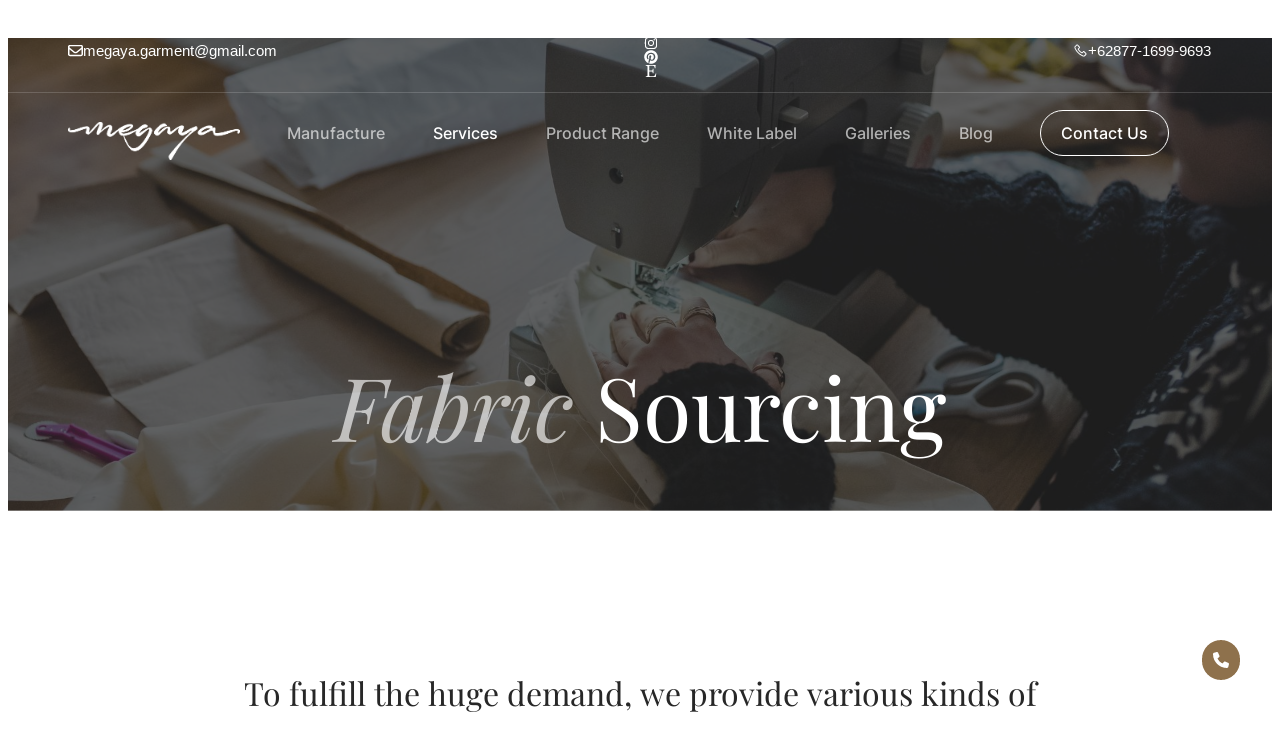

--- FILE ---
content_type: text/html; charset=UTF-8
request_url: https://megayabali.com/services/fabric-sourcing/
body_size: 21069
content:
<!DOCTYPE html>
<html lang="en-US">
<head>
	<meta charset="UTF-8" />
	<meta name="viewport" content="width=device-width, initial-scale=1" />
<meta name='robots' content='index, follow, max-image-preview:large, max-snippet:-1, max-video-preview:-1' />

	<!-- This site is optimized with the Yoast SEO plugin v26.7 - https://yoast.com/wordpress/plugins/seo/ -->
	<meta name="description" content="Megaya is One stop garment and clothing manufacture in Bali with low Minimum Order Quantity to support start-up fashion business. High Quality Ethical Garment and Clothing, produce by skilled team." />
	<link rel="canonical" href="https://megayabali.com/services/fabric-sourcing/" />
	<meta property="og:locale" content="en_US" />
	<meta property="og:type" content="article" />
	<meta property="og:title" content="Fabric Sourcing - Bali Garment &amp; Clothing Manufacturer" />
	<meta property="og:description" content="Megaya is One stop garment and clothing manufacture in Bali with low Minimum Order Quantity to support start-up fashion business. High Quality Ethical Garment and Clothing, produce by skilled team." />
	<meta property="og:url" content="https://megayabali.com/services/fabric-sourcing/" />
	<meta property="og:site_name" content="Bali Garment &amp; Clothing Manufacturer" />
	<meta property="article:publisher" content="https://www.facebook.com/pagemegayabali" />
	<meta property="article:modified_time" content="2025-11-05T02:34:55+00:00" />
	<meta property="og:image" content="https://megayabali.com/wp-content/uploads/2025/11/fabric-sourcing-1.jpg" />
	<meta name="twitter:card" content="summary_large_image" />
	<meta name="twitter:label1" content="Est. reading time" />
	<meta name="twitter:data1" content="3 minutes" />
	<script type="application/ld+json" class="yoast-schema-graph">{"@context":"https://schema.org","@graph":[{"@type":"WebPage","@id":"https://megayabali.com/services/fabric-sourcing/","url":"https://megayabali.com/services/fabric-sourcing/","name":"Fabric Sourcing - Bali Garment &amp; Clothing Manufacturer","isPartOf":{"@id":"https://megayabali.com/#website"},"primaryImageOfPage":{"@id":"https://megayabali.com/services/fabric-sourcing/#primaryimage"},"image":{"@id":"https://megayabali.com/services/fabric-sourcing/#primaryimage"},"thumbnailUrl":"https://megayabali.com/wp-content/uploads/2025/11/fabric-sourcing-1.jpg","datePublished":"2025-10-30T21:08:03+00:00","dateModified":"2025-11-05T02:34:55+00:00","description":"Megaya is One stop garment and clothing manufacture in Bali with low Minimum Order Quantity to support start-up fashion business. High Quality Ethical Garment and Clothing, produce by skilled team.","breadcrumb":{"@id":"https://megayabali.com/services/fabric-sourcing/#breadcrumb"},"inLanguage":"en-US","potentialAction":[{"@type":"ReadAction","target":["https://megayabali.com/services/fabric-sourcing/"]}]},{"@type":"ImageObject","inLanguage":"en-US","@id":"https://megayabali.com/services/fabric-sourcing/#primaryimage","url":"https://megayabali.com/wp-content/uploads/2025/11/fabric-sourcing-1.jpg","contentUrl":"https://megayabali.com/wp-content/uploads/2025/11/fabric-sourcing-1.jpg","width":1200,"height":1024},{"@type":"BreadcrumbList","@id":"https://megayabali.com/services/fabric-sourcing/#breadcrumb","itemListElement":[{"@type":"ListItem","position":1,"name":"Services","item":"https://megayabali.com/services/"},{"@type":"ListItem","position":2,"name":"Fabric Sourcing"}]},{"@type":"WebSite","@id":"https://megayabali.com/#website","url":"https://megayabali.com/","name":"Bali Garment &amp; Clothing Manufacturer","description":"Start Up Friendly Clothing Manufacturer","potentialAction":[{"@type":"SearchAction","target":{"@type":"EntryPoint","urlTemplate":"https://megayabali.com/?s={search_term_string}"},"query-input":{"@type":"PropertyValueSpecification","valueRequired":true,"valueName":"search_term_string"}}],"inLanguage":"en-US"}]}</script>
	<!-- / Yoast SEO plugin. -->


<title>Fabric Sourcing - Bali Garment &amp; Clothing Manufacturer</title>
<link rel='dns-prefetch' href='//www.googletagmanager.com' />
<link rel='dns-prefetch' href='//fonts.googleapis.com' />
<link rel="alternate" type="application/rss+xml" title="Bali Garment &amp; Clothing Manufacturer &raquo; Feed" href="https://megayabali.com/feed/" />
<link rel="alternate" type="application/rss+xml" title="Bali Garment &amp; Clothing Manufacturer &raquo; Comments Feed" href="https://megayabali.com/comments/feed/" />
<link rel="alternate" title="oEmbed (JSON)" type="application/json+oembed" href="https://megayabali.com/wp-json/oembed/1.0/embed?url=https%3A%2F%2Fmegayabali.com%2Fservices%2Ffabric-sourcing%2F" />
<link rel="alternate" title="oEmbed (XML)" type="text/xml+oembed" href="https://megayabali.com/wp-json/oembed/1.0/embed?url=https%3A%2F%2Fmegayabali.com%2Fservices%2Ffabric-sourcing%2F&#038;format=xml" />
<style id='wp-img-auto-sizes-contain-inline-css'>
img:is([sizes=auto i],[sizes^="auto," i]){contain-intrinsic-size:3000px 1500px}
/*# sourceURL=wp-img-auto-sizes-contain-inline-css */
</style>
<style id='wp-block-post-content-inline-css'>
.wp-block-post-content{display:flow-root}
/*# sourceURL=https://megayabali.com/wp-includes/blocks/post-content/style.min.css */
</style>
<style id='wp-emoji-styles-inline-css'>

	img.wp-smiley, img.emoji {
		display: inline !important;
		border: none !important;
		box-shadow: none !important;
		height: 1em !important;
		width: 1em !important;
		margin: 0 0.07em !important;
		vertical-align: -0.1em !important;
		background: none !important;
		padding: 0 !important;
	}
/*# sourceURL=wp-emoji-styles-inline-css */
</style>
<style id='wp-block-library-inline-css'>
:root{--wp-block-synced-color:#7a00df;--wp-block-synced-color--rgb:122,0,223;--wp-bound-block-color:var(--wp-block-synced-color);--wp-editor-canvas-background:#ddd;--wp-admin-theme-color:#007cba;--wp-admin-theme-color--rgb:0,124,186;--wp-admin-theme-color-darker-10:#006ba1;--wp-admin-theme-color-darker-10--rgb:0,107,160.5;--wp-admin-theme-color-darker-20:#005a87;--wp-admin-theme-color-darker-20--rgb:0,90,135;--wp-admin-border-width-focus:2px}@media (min-resolution:192dpi){:root{--wp-admin-border-width-focus:1.5px}}.wp-element-button{cursor:pointer}:root .has-very-light-gray-background-color{background-color:#eee}:root .has-very-dark-gray-background-color{background-color:#313131}:root .has-very-light-gray-color{color:#eee}:root .has-very-dark-gray-color{color:#313131}:root .has-vivid-green-cyan-to-vivid-cyan-blue-gradient-background{background:linear-gradient(135deg,#00d084,#0693e3)}:root .has-purple-crush-gradient-background{background:linear-gradient(135deg,#34e2e4,#4721fb 50%,#ab1dfe)}:root .has-hazy-dawn-gradient-background{background:linear-gradient(135deg,#faaca8,#dad0ec)}:root .has-subdued-olive-gradient-background{background:linear-gradient(135deg,#fafae1,#67a671)}:root .has-atomic-cream-gradient-background{background:linear-gradient(135deg,#fdd79a,#004a59)}:root .has-nightshade-gradient-background{background:linear-gradient(135deg,#330968,#31cdcf)}:root .has-midnight-gradient-background{background:linear-gradient(135deg,#020381,#2874fc)}:root{--wp--preset--font-size--normal:16px;--wp--preset--font-size--huge:42px}.has-regular-font-size{font-size:1em}.has-larger-font-size{font-size:2.625em}.has-normal-font-size{font-size:var(--wp--preset--font-size--normal)}.has-huge-font-size{font-size:var(--wp--preset--font-size--huge)}.has-text-align-center{text-align:center}.has-text-align-left{text-align:left}.has-text-align-right{text-align:right}.has-fit-text{white-space:nowrap!important}#end-resizable-editor-section{display:none}.aligncenter{clear:both}.items-justified-left{justify-content:flex-start}.items-justified-center{justify-content:center}.items-justified-right{justify-content:flex-end}.items-justified-space-between{justify-content:space-between}.screen-reader-text{border:0;clip-path:inset(50%);height:1px;margin:-1px;overflow:hidden;padding:0;position:absolute;width:1px;word-wrap:normal!important}.screen-reader-text:focus{background-color:#ddd;clip-path:none;color:#444;display:block;font-size:1em;height:auto;left:5px;line-height:normal;padding:15px 23px 14px;text-decoration:none;top:5px;width:auto;z-index:100000}html :where(.has-border-color){border-style:solid}html :where([style*=border-top-color]){border-top-style:solid}html :where([style*=border-right-color]){border-right-style:solid}html :where([style*=border-bottom-color]){border-bottom-style:solid}html :where([style*=border-left-color]){border-left-style:solid}html :where([style*=border-width]){border-style:solid}html :where([style*=border-top-width]){border-top-style:solid}html :where([style*=border-right-width]){border-right-style:solid}html :where([style*=border-bottom-width]){border-bottom-style:solid}html :where([style*=border-left-width]){border-left-style:solid}html :where(img[class*=wp-image-]){height:auto;max-width:100%}:where(figure){margin:0 0 1em}html :where(.is-position-sticky){--wp-admin--admin-bar--position-offset:var(--wp-admin--admin-bar--height,0px)}@media screen and (max-width:600px){html :where(.is-position-sticky){--wp-admin--admin-bar--position-offset:0px}}
.wp-block-template-part{margin-block-start:0;margin-block-end:0;}
/*# sourceURL=wp-block-library-inline-css */
</style>
<style id='global-styles-inline-css'>
:root{--wp--preset--aspect-ratio--square: 1;--wp--preset--aspect-ratio--4-3: 4/3;--wp--preset--aspect-ratio--3-4: 3/4;--wp--preset--aspect-ratio--3-2: 3/2;--wp--preset--aspect-ratio--2-3: 2/3;--wp--preset--aspect-ratio--16-9: 16/9;--wp--preset--aspect-ratio--9-16: 9/16;--wp--preset--color--black: #000000;--wp--preset--color--cyan-bluish-gray: #abb8c3;--wp--preset--color--white: #ffffff;--wp--preset--color--pale-pink: #f78da7;--wp--preset--color--vivid-red: #cf2e2e;--wp--preset--color--luminous-vivid-orange: #ff6900;--wp--preset--color--luminous-vivid-amber: #fcb900;--wp--preset--color--light-green-cyan: #7bdcb5;--wp--preset--color--vivid-green-cyan: #00d084;--wp--preset--color--pale-cyan-blue: #8ed1fc;--wp--preset--color--vivid-cyan-blue: #0693e3;--wp--preset--color--vivid-purple: #9b51e0;--wp--preset--color--axrz-pw: #272727;--wp--preset--color--r-ti-m-kb: #2727278f;--wp--preset--color--lgs-x-rm: #27272752;--wp--preset--color--kca-w-vf: #27272729;--wp--preset--color--6-w-3-yc-q: #27272714;--wp--preset--color--biwk-88: #ffffff;--wp--preset--color--w-n-iyo-a: #ffffffa3;--wp--preset--color--ntxu-xz: #ffffff52;--wp--preset--color--ze-ngcq: #ffffff29;--wp--preset--color--sd-4-fox: #8e714c;--wp--preset--color--nu-8-dh-p: #8e714c29;--wp--preset--color--gp-3-z-ri: #8e714c14;--wp--preset--gradient--vivid-cyan-blue-to-vivid-purple: linear-gradient(135deg,rgb(6,147,227) 0%,rgb(155,81,224) 100%);--wp--preset--gradient--light-green-cyan-to-vivid-green-cyan: linear-gradient(135deg,rgb(122,220,180) 0%,rgb(0,208,130) 100%);--wp--preset--gradient--luminous-vivid-amber-to-luminous-vivid-orange: linear-gradient(135deg,rgb(252,185,0) 0%,rgb(255,105,0) 100%);--wp--preset--gradient--luminous-vivid-orange-to-vivid-red: linear-gradient(135deg,rgb(255,105,0) 0%,rgb(207,46,46) 100%);--wp--preset--gradient--very-light-gray-to-cyan-bluish-gray: linear-gradient(135deg,rgb(238,238,238) 0%,rgb(169,184,195) 100%);--wp--preset--gradient--cool-to-warm-spectrum: linear-gradient(135deg,rgb(74,234,220) 0%,rgb(151,120,209) 20%,rgb(207,42,186) 40%,rgb(238,44,130) 60%,rgb(251,105,98) 80%,rgb(254,248,76) 100%);--wp--preset--gradient--blush-light-purple: linear-gradient(135deg,rgb(255,206,236) 0%,rgb(152,150,240) 100%);--wp--preset--gradient--blush-bordeaux: linear-gradient(135deg,rgb(254,205,165) 0%,rgb(254,45,45) 50%,rgb(107,0,62) 100%);--wp--preset--gradient--luminous-dusk: linear-gradient(135deg,rgb(255,203,112) 0%,rgb(199,81,192) 50%,rgb(65,88,208) 100%);--wp--preset--gradient--pale-ocean: linear-gradient(135deg,rgb(255,245,203) 0%,rgb(182,227,212) 50%,rgb(51,167,181) 100%);--wp--preset--gradient--electric-grass: linear-gradient(135deg,rgb(202,248,128) 0%,rgb(113,206,126) 100%);--wp--preset--gradient--midnight: linear-gradient(135deg,rgb(2,3,129) 0%,rgb(40,116,252) 100%);--wp--preset--font-size--small: clamp(0.875rem, 0.875rem + ((1vw - 0.2rem) * 0.156), 1rem);--wp--preset--font-size--medium: clamp(1rem, 1rem + ((1vw - 0.2rem) * 0.156), 1.125rem);--wp--preset--font-size--large: clamp(1.75rem, 1.75rem + ((1vw - 0.2rem) * 0.156), 1.875rem);--wp--preset--font-size--x-large: 2.25rem;--wp--preset--font-size--xx-large: clamp(4rem, 4rem + ((1vw - 0.2rem) * 7.5), 10rem);--wp--preset--font-family--playfair-display: "Playfair Display", serif;--wp--preset--font-family--inter: Inter, sans-serif;--wp--preset--spacing--20: 0.44rem;--wp--preset--spacing--30: 0.67rem;--wp--preset--spacing--40: 1rem;--wp--preset--spacing--50: 1.5rem;--wp--preset--spacing--60: 2.25rem;--wp--preset--spacing--70: 3.38rem;--wp--preset--spacing--80: 5.06rem;--wp--preset--shadow--natural: 6px 6px 9px rgba(0, 0, 0, 0.2);--wp--preset--shadow--deep: 12px 12px 50px rgba(0, 0, 0, 0.4);--wp--preset--shadow--sharp: 6px 6px 0px rgba(0, 0, 0, 0.2);--wp--preset--shadow--outlined: 6px 6px 0px -3px rgb(255, 255, 255), 6px 6px rgb(0, 0, 0);--wp--preset--shadow--crisp: 6px 6px 0px rgb(0, 0, 0);--wp--custom--headings--typography--font-family: var(--wp--preset--font-family--primary);}:where(body) { margin: 0; }.wp-site-blocks > .alignleft { float: left; margin-right: 2em; }.wp-site-blocks > .alignright { float: right; margin-left: 2em; }.wp-site-blocks > .aligncenter { justify-content: center; margin-left: auto; margin-right: auto; }:where(.wp-site-blocks) > * { margin-block-start: 0em; margin-block-end: 0; }:where(.wp-site-blocks) > :first-child { margin-block-start: 0; }:where(.wp-site-blocks) > :last-child { margin-block-end: 0; }:root { --wp--style--block-gap: 0em; }:root :where(.is-layout-flow) > :first-child{margin-block-start: 0;}:root :where(.is-layout-flow) > :last-child{margin-block-end: 0;}:root :where(.is-layout-flow) > *{margin-block-start: 0em;margin-block-end: 0;}:root :where(.is-layout-constrained) > :first-child{margin-block-start: 0;}:root :where(.is-layout-constrained) > :last-child{margin-block-end: 0;}:root :where(.is-layout-constrained) > *{margin-block-start: 0em;margin-block-end: 0;}:root :where(.is-layout-flex){gap: 0em;}:root :where(.is-layout-grid){gap: 0em;}.is-layout-flow > .alignleft{float: left;margin-inline-start: 0;margin-inline-end: 2em;}.is-layout-flow > .alignright{float: right;margin-inline-start: 2em;margin-inline-end: 0;}.is-layout-flow > .aligncenter{margin-left: auto !important;margin-right: auto !important;}.is-layout-constrained > .alignleft{float: left;margin-inline-start: 0;margin-inline-end: 2em;}.is-layout-constrained > .alignright{float: right;margin-inline-start: 2em;margin-inline-end: 0;}.is-layout-constrained > .aligncenter{margin-left: auto !important;margin-right: auto !important;}.is-layout-constrained > :where(:not(.alignleft):not(.alignright):not(.alignfull)){margin-left: auto !important;margin-right: auto !important;}body .is-layout-flex{display: flex;}.is-layout-flex{flex-wrap: wrap;align-items: center;}.is-layout-flex > :is(*, div){margin: 0;}body .is-layout-grid{display: grid;}.is-layout-grid > :is(*, div){margin: 0;}body{font-family: var(--wp--preset--font-family--inter);padding-top: 0px;padding-right: 0px;padding-bottom: 0px;padding-left: 0px;}a:where(:not(.wp-element-button)){font-family: var(--wp--preset--font-family--inter);text-decoration: underline;}h1, h2, h3, h4, h5, h6{font-family: var(--wp--preset--font-family--playfair-display);}:root :where(.wp-element-button, .wp-block-button__link){background-color: #32373c;border-width: 0;color: #fff;font-family: var(--wp--preset--font-family--inter);font-size: inherit;font-style: inherit;font-weight: inherit;letter-spacing: inherit;line-height: inherit;padding-top: calc(0.667em + 2px);padding-right: calc(1.333em + 2px);padding-bottom: calc(0.667em + 2px);padding-left: calc(1.333em + 2px);text-decoration: none;text-transform: inherit;}:root :where(.wp-element-caption, .wp-block-audio figcaption, .wp-block-embed figcaption, .wp-block-gallery figcaption, .wp-block-image figcaption, .wp-block-table figcaption, .wp-block-video figcaption){font-family: var(--wp--preset--font-family--inter);}.has-black-color{color: var(--wp--preset--color--black) !important;}.has-cyan-bluish-gray-color{color: var(--wp--preset--color--cyan-bluish-gray) !important;}.has-white-color{color: var(--wp--preset--color--white) !important;}.has-pale-pink-color{color: var(--wp--preset--color--pale-pink) !important;}.has-vivid-red-color{color: var(--wp--preset--color--vivid-red) !important;}.has-luminous-vivid-orange-color{color: var(--wp--preset--color--luminous-vivid-orange) !important;}.has-luminous-vivid-amber-color{color: var(--wp--preset--color--luminous-vivid-amber) !important;}.has-light-green-cyan-color{color: var(--wp--preset--color--light-green-cyan) !important;}.has-vivid-green-cyan-color{color: var(--wp--preset--color--vivid-green-cyan) !important;}.has-pale-cyan-blue-color{color: var(--wp--preset--color--pale-cyan-blue) !important;}.has-vivid-cyan-blue-color{color: var(--wp--preset--color--vivid-cyan-blue) !important;}.has-vivid-purple-color{color: var(--wp--preset--color--vivid-purple) !important;}.has-axrz-pw-color{color: var(--wp--preset--color--axrz-pw) !important;}.has-r-ti-m-kb-color{color: var(--wp--preset--color--r-ti-m-kb) !important;}.has-lgs-x-rm-color{color: var(--wp--preset--color--lgs-x-rm) !important;}.has-kca-w-vf-color{color: var(--wp--preset--color--kca-w-vf) !important;}.has-6-w-3-yc-q-color{color: var(--wp--preset--color--6-w-3-yc-q) !important;}.has-biwk-88-color{color: var(--wp--preset--color--biwk-88) !important;}.has-w-n-iyo-a-color{color: var(--wp--preset--color--w-n-iyo-a) !important;}.has-ntxu-xz-color{color: var(--wp--preset--color--ntxu-xz) !important;}.has-ze-ngcq-color{color: var(--wp--preset--color--ze-ngcq) !important;}.has-sd-4-fox-color{color: var(--wp--preset--color--sd-4-fox) !important;}.has-nu-8-dh-p-color{color: var(--wp--preset--color--nu-8-dh-p) !important;}.has-gp-3-z-ri-color{color: var(--wp--preset--color--gp-3-z-ri) !important;}.has-black-background-color{background-color: var(--wp--preset--color--black) !important;}.has-cyan-bluish-gray-background-color{background-color: var(--wp--preset--color--cyan-bluish-gray) !important;}.has-white-background-color{background-color: var(--wp--preset--color--white) !important;}.has-pale-pink-background-color{background-color: var(--wp--preset--color--pale-pink) !important;}.has-vivid-red-background-color{background-color: var(--wp--preset--color--vivid-red) !important;}.has-luminous-vivid-orange-background-color{background-color: var(--wp--preset--color--luminous-vivid-orange) !important;}.has-luminous-vivid-amber-background-color{background-color: var(--wp--preset--color--luminous-vivid-amber) !important;}.has-light-green-cyan-background-color{background-color: var(--wp--preset--color--light-green-cyan) !important;}.has-vivid-green-cyan-background-color{background-color: var(--wp--preset--color--vivid-green-cyan) !important;}.has-pale-cyan-blue-background-color{background-color: var(--wp--preset--color--pale-cyan-blue) !important;}.has-vivid-cyan-blue-background-color{background-color: var(--wp--preset--color--vivid-cyan-blue) !important;}.has-vivid-purple-background-color{background-color: var(--wp--preset--color--vivid-purple) !important;}.has-axrz-pw-background-color{background-color: var(--wp--preset--color--axrz-pw) !important;}.has-r-ti-m-kb-background-color{background-color: var(--wp--preset--color--r-ti-m-kb) !important;}.has-lgs-x-rm-background-color{background-color: var(--wp--preset--color--lgs-x-rm) !important;}.has-kca-w-vf-background-color{background-color: var(--wp--preset--color--kca-w-vf) !important;}.has-6-w-3-yc-q-background-color{background-color: var(--wp--preset--color--6-w-3-yc-q) !important;}.has-biwk-88-background-color{background-color: var(--wp--preset--color--biwk-88) !important;}.has-w-n-iyo-a-background-color{background-color: var(--wp--preset--color--w-n-iyo-a) !important;}.has-ntxu-xz-background-color{background-color: var(--wp--preset--color--ntxu-xz) !important;}.has-ze-ngcq-background-color{background-color: var(--wp--preset--color--ze-ngcq) !important;}.has-sd-4-fox-background-color{background-color: var(--wp--preset--color--sd-4-fox) !important;}.has-nu-8-dh-p-background-color{background-color: var(--wp--preset--color--nu-8-dh-p) !important;}.has-gp-3-z-ri-background-color{background-color: var(--wp--preset--color--gp-3-z-ri) !important;}.has-black-border-color{border-color: var(--wp--preset--color--black) !important;}.has-cyan-bluish-gray-border-color{border-color: var(--wp--preset--color--cyan-bluish-gray) !important;}.has-white-border-color{border-color: var(--wp--preset--color--white) !important;}.has-pale-pink-border-color{border-color: var(--wp--preset--color--pale-pink) !important;}.has-vivid-red-border-color{border-color: var(--wp--preset--color--vivid-red) !important;}.has-luminous-vivid-orange-border-color{border-color: var(--wp--preset--color--luminous-vivid-orange) !important;}.has-luminous-vivid-amber-border-color{border-color: var(--wp--preset--color--luminous-vivid-amber) !important;}.has-light-green-cyan-border-color{border-color: var(--wp--preset--color--light-green-cyan) !important;}.has-vivid-green-cyan-border-color{border-color: var(--wp--preset--color--vivid-green-cyan) !important;}.has-pale-cyan-blue-border-color{border-color: var(--wp--preset--color--pale-cyan-blue) !important;}.has-vivid-cyan-blue-border-color{border-color: var(--wp--preset--color--vivid-cyan-blue) !important;}.has-vivid-purple-border-color{border-color: var(--wp--preset--color--vivid-purple) !important;}.has-axrz-pw-border-color{border-color: var(--wp--preset--color--axrz-pw) !important;}.has-r-ti-m-kb-border-color{border-color: var(--wp--preset--color--r-ti-m-kb) !important;}.has-lgs-x-rm-border-color{border-color: var(--wp--preset--color--lgs-x-rm) !important;}.has-kca-w-vf-border-color{border-color: var(--wp--preset--color--kca-w-vf) !important;}.has-6-w-3-yc-q-border-color{border-color: var(--wp--preset--color--6-w-3-yc-q) !important;}.has-biwk-88-border-color{border-color: var(--wp--preset--color--biwk-88) !important;}.has-w-n-iyo-a-border-color{border-color: var(--wp--preset--color--w-n-iyo-a) !important;}.has-ntxu-xz-border-color{border-color: var(--wp--preset--color--ntxu-xz) !important;}.has-ze-ngcq-border-color{border-color: var(--wp--preset--color--ze-ngcq) !important;}.has-sd-4-fox-border-color{border-color: var(--wp--preset--color--sd-4-fox) !important;}.has-nu-8-dh-p-border-color{border-color: var(--wp--preset--color--nu-8-dh-p) !important;}.has-gp-3-z-ri-border-color{border-color: var(--wp--preset--color--gp-3-z-ri) !important;}.has-vivid-cyan-blue-to-vivid-purple-gradient-background{background: var(--wp--preset--gradient--vivid-cyan-blue-to-vivid-purple) !important;}.has-light-green-cyan-to-vivid-green-cyan-gradient-background{background: var(--wp--preset--gradient--light-green-cyan-to-vivid-green-cyan) !important;}.has-luminous-vivid-amber-to-luminous-vivid-orange-gradient-background{background: var(--wp--preset--gradient--luminous-vivid-amber-to-luminous-vivid-orange) !important;}.has-luminous-vivid-orange-to-vivid-red-gradient-background{background: var(--wp--preset--gradient--luminous-vivid-orange-to-vivid-red) !important;}.has-very-light-gray-to-cyan-bluish-gray-gradient-background{background: var(--wp--preset--gradient--very-light-gray-to-cyan-bluish-gray) !important;}.has-cool-to-warm-spectrum-gradient-background{background: var(--wp--preset--gradient--cool-to-warm-spectrum) !important;}.has-blush-light-purple-gradient-background{background: var(--wp--preset--gradient--blush-light-purple) !important;}.has-blush-bordeaux-gradient-background{background: var(--wp--preset--gradient--blush-bordeaux) !important;}.has-luminous-dusk-gradient-background{background: var(--wp--preset--gradient--luminous-dusk) !important;}.has-pale-ocean-gradient-background{background: var(--wp--preset--gradient--pale-ocean) !important;}.has-electric-grass-gradient-background{background: var(--wp--preset--gradient--electric-grass) !important;}.has-midnight-gradient-background{background: var(--wp--preset--gradient--midnight) !important;}.has-small-font-size{font-size: var(--wp--preset--font-size--small) !important;}.has-medium-font-size{font-size: var(--wp--preset--font-size--medium) !important;}.has-large-font-size{font-size: var(--wp--preset--font-size--large) !important;}.has-x-large-font-size{font-size: var(--wp--preset--font-size--x-large) !important;}.has-xx-large-font-size{font-size: var(--wp--preset--font-size--xx-large) !important;}.has-playfair-display-font-family{font-family: var(--wp--preset--font-family--playfair-display) !important;}.has-inter-font-family{font-family: var(--wp--preset--font-family--inter) !important;}
/*# sourceURL=global-styles-inline-css */
</style>
<style id='wp-block-template-skip-link-inline-css'>

		.skip-link.screen-reader-text {
			border: 0;
			clip-path: inset(50%);
			height: 1px;
			margin: -1px;
			overflow: hidden;
			padding: 0;
			position: absolute !important;
			width: 1px;
			word-wrap: normal !important;
		}

		.skip-link.screen-reader-text:focus {
			background-color: #eee;
			clip-path: none;
			color: #444;
			display: block;
			font-size: 1em;
			height: auto;
			left: 5px;
			line-height: normal;
			padding: 15px 23px 14px;
			text-decoration: none;
			top: 5px;
			width: auto;
			z-index: 100000;
		}
/*# sourceURL=wp-block-template-skip-link-inline-css */
</style>
<link rel='stylesheet' id='gutenverse-form-frontend-form-input-general-style-css' href='https://megayabali.com/wp-content/plugins/gutenverse-form/assets/css/general-input.css?ver=2.4.3' media='all' />
<link rel='stylesheet' id='gutenverse-form-frontend-form-builder-style-css' href='https://megayabali.com/wp-content/plugins/gutenverse-form/assets/css/frontend/form-builder.css?ver=2.4.3' media='all' />
<link rel='stylesheet' id='gutenverse-form-frontend-form-input-email-style-css' href='https://megayabali.com/wp-content/plugins/gutenverse-form/assets/css/frontend/form-input-email.css?ver=2.4.3' media='all' />
<link rel='stylesheet' id='gutenverse-form-frontend-form-input-submit-style-css' href='https://megayabali.com/wp-content/plugins/gutenverse-form/assets/css/frontend/form-input-submit.css?ver=2.4.3' media='all' />
<link rel='stylesheet' id='gutenverse-form-frontend-form-input-telp-style-css' href='https://megayabali.com/wp-content/plugins/gutenverse-form/assets/css/frontend/form-input-telp.css?ver=2.4.3' media='all' />
<link rel='stylesheet' id='gutenverse-form-frontend-form-input-text-style-css' href='https://megayabali.com/wp-content/plugins/gutenverse-form/assets/css/frontend/form-input-text.css?ver=2.4.3' media='all' />
<link rel='stylesheet' id='gutenverse-form-frontend-form-input-textarea-style-css' href='https://megayabali.com/wp-content/plugins/gutenverse-form/assets/css/frontend/form-input-textarea.css?ver=2.4.3' media='all' />
<link rel='stylesheet' id='gutenverse-frontend-css' href='https://megayabali.com/wp-content/plugins/gutenverse/assets/css/frontend.css?ver=3.4.3' media='all' />
<link rel='stylesheet' id='gutenverse-frontend-button-style-css' href='https://megayabali.com/wp-content/plugins/gutenverse/assets/css/frontend/button.css?ver=3.4.3' media='all' />
<link rel='stylesheet' id='gutenverse-frontend-gallery-style-css' href='https://megayabali.com/wp-content/plugins/gutenverse/assets/css/frontend/gallery.css?ver=3.4.3' media='all' />
<link rel='stylesheet' id='gutenverse-frontend-heading-style-css' href='https://megayabali.com/wp-content/plugins/gutenverse/assets/css/frontend/heading.css?ver=3.4.3' media='all' />
<link rel='stylesheet' id='gutenverse-frontend-icon-style-css' href='https://megayabali.com/wp-content/plugins/gutenverse/assets/css/frontend/icon.css?ver=3.4.3' media='all' />
<link rel='stylesheet' id='gutenverse-frontend-icon-list-style-css' href='https://megayabali.com/wp-content/plugins/gutenverse/assets/css/frontend/icon-list.css?ver=3.4.3' media='all' />
<link rel='stylesheet' id='gutenverse-frontend-icon-list-item-style-css' href='https://megayabali.com/wp-content/plugins/gutenverse/assets/css/frontend/icon-list-item.css?ver=3.4.3' media='all' />
<link rel='stylesheet' id='gutenverse-frontend-image-style-css' href='https://megayabali.com/wp-content/plugins/gutenverse/assets/css/frontend/image.css?ver=3.4.3' media='all' />
<link rel='stylesheet' id='gutenverse-frontend-nav-menu-style-css' href='https://megayabali.com/wp-content/plugins/gutenverse/assets/css/frontend/nav-menu.css?ver=3.4.3' media='all' />
<link rel='stylesheet' id='gutenverse-frontend-social-icons-style-css' href='https://megayabali.com/wp-content/plugins/gutenverse/assets/css/frontend/social-icons.css?ver=3.4.3' media='all' />
<link rel='stylesheet' id='gutenverse-frontend-social-icon-style-css' href='https://megayabali.com/wp-content/plugins/gutenverse/assets/css/frontend/social-icon.css?ver=3.4.3' media='all' />
<link rel='stylesheet' id='gutenverse-frontend-text-editor-style-css' href='https://megayabali.com/wp-content/plugins/gutenverse/assets/css/frontend/text-editor.css?ver=3.4.3' media='all' />
<link rel='stylesheet' id='gutenverse-frontend-text-paragraph-style-css' href='https://megayabali.com/wp-content/plugins/gutenverse/assets/css/frontend/text-paragraph.css?ver=3.4.3' media='all' />
<link rel='stylesheet' id='gutenverse-core-frontend-column-style-css' href='https://megayabali.com/wp-content/plugins/gutenverse/lib/framework/assets/css/frontend/column.css?ver=2.4.3' media='all' />
<link rel='stylesheet' id='gutenverse-core-frontend-section-style-css' href='https://megayabali.com/wp-content/plugins/gutenverse/lib/framework/assets/css/frontend/section.css?ver=2.4.3' media='all' />
<link rel='stylesheet' id='gutenverse-frontend-style-css' href='https://megayabali.com/wp-content/plugins/gutenverse/lib/framework/assets/css/frontend.css?ver=2.4.3' media='all' />
<style id='gutenverse-frontend-style-inline-css'>
:root {
            --guten-screen-xs-max: 767px;
            --guten-screen-sm-min: 768px;
            --guten-screen-sm-max: 1024px;
            --guten-screen-md-min: 1025px; 
        } body { --wp--preset--color--axrz-pw:#272727;--wp--preset--color--r-ti-m-kb:#2727278f;--wp--preset--color--lgs-x-rm:#27272752;--wp--preset--color--kca-w-vf:#27272729;--wp--preset--color--6-w-3-yc-q:#27272714;--wp--preset--color--biwk88:#ffffff;--wp--preset--color--w-n-iyo-a:#ffffffa3;--wp--preset--color--ntxu-xz:#ffffff52;--wp--preset--color--ze-ngcq:#ffffff29;--wp--preset--color--sd-4-fox:#8e714c;--wp--preset--color--nu-8-dh-p:#8e714c29;--wp--preset--color--gp-3-z-ri:#8e714c14; } body { --gutenverse-font-family-LLD8vS:"Playfair Display";--gutenverse-font-size-LLD8vS:88px;--gutenverse-font-lineHeight-LLD8vS:1.1em;--gutenverse-font-family-07YG8a:"Playfair Display";--gutenverse-font-size-07YG8a:88px;--gutenverse-font-style-07YG8a:italic;--gutenverse-font-lineHeight-07YG8a:1.1em;--gutenverse-font-family-4ZVac5:"Playfair Display";--gutenverse-font-size-4ZVac5:56px;--gutenverse-font-lineHeight-4ZVac5:1.2em;--gutenverse-font-family-dCfXUt:"Playfair Display";--gutenverse-font-size-dCfXUt:56px;--gutenverse-font-style-dCfXUt:italic;--gutenverse-font-lineHeight-dCfXUt:1.2em;--gutenverse-font-family-UZfrbY:"Playfair Display";--gutenverse-font-size-UZfrbY:40px;--gutenverse-font-lineHeight-UZfrbY:1.3em;--gutenverse-font-family-bk4mHN:"Playfair Display";--gutenverse-font-size-bk4mHN:32px;--gutenverse-font-lineHeight-bk4mHN:1.4em;--gutenverse-font-family-GBqFUF:"Playfair Display";--gutenverse-font-size-GBqFUF:24px;--gutenverse-font-weight-GBqFUF:400;--gutenverse-font-lineHeight-GBqFUF:1.2em;--gutenverse-font-family-Hl17RS:"Inter";--gutenverse-font-size-Hl17RS:18px;--gutenverse-font-weight-Hl17RS:500;--gutenverse-font-lineHeight-Hl17RS:1em;--gutenverse-font-family-VSTwVe:"Inter";--gutenverse-font-size-VSTwVe:16px;--gutenverse-font-weight-VSTwVe:500;--gutenverse-font-lineHeight-VSTwVe:1em;--gutenverse-font-family-IQPOc9:"Inter";--gutenverse-font-size-IQPOc9:18px;--gutenverse-font-weight-IQPOc9:400;--gutenverse-font-lineHeight-IQPOc9:1.5em;--gutenverse-font-family-sDEzV6:"Inter";--gutenverse-font-size-sDEzV6:16px;--gutenverse-font-weight-sDEzV6:400;--gutenverse-font-lineHeight-sDEzV6:1.5em;--gutenverse-font-family-OIkxph:"Inter";--gutenverse-font-size-OIkxph:14px;--gutenverse-font-weight-OIkxph:400;--gutenverse-font-lineHeight-OIkxph:1.5em; } 
				@media only screen and (max-width: 1024px) { body {--gutenverse-font-size-LLD8vS:64px;--gutenverse-font-size-07YG8a:64px;--gutenverse-font-size-4ZVac5:48px;--gutenverse-font-size-dCfXUt:48px;--gutenverse-font-size-UZfrbY:32px;--gutenverse-font-size-bk4mHN:28px;--gutenverse-font-size-GBqFUF:22px;--gutenverse-font-size-Hl17RS:17px;--gutenverse-font-size-VSTwVe:15px;--gutenverse-font-size-IQPOc9:17px;--gutenverse-font-size-sDEzV6:15px;--gutenverse-font-size-OIkxph:13px;}}
				@media only screen and (max-width: 767px) { body {--gutenverse-font-size-LLD8vS:48px;--gutenverse-font-size-07YG8a:48px;--gutenverse-font-size-4ZVac5:32px;--gutenverse-font-size-dCfXUt:32px;--gutenverse-font-size-UZfrbY:24px;--gutenverse-font-size-bk4mHN:24px;--gutenverse-font-size-GBqFUF:20px;--gutenverse-font-size-Hl17RS:16px;--gutenverse-font-size-VSTwVe:14px;--gutenverse-font-size-IQPOc9:16px;--gutenverse-font-size-sDEzV6:14px;--gutenverse-font-size-OIkxph:12px;}}   
/*# sourceURL=gutenverse-frontend-style-inline-css */
</style>
<link rel='stylesheet' id='gutenverse-pro-block-css' href='https://megayabali.com/wp-content/plugins/gutenverse-pro/assets/css/frontend.css?ver=2.4.3' media='all' />
<link rel='stylesheet' id='gutenverse-generated-template-css' href='//megayabali.com/wp-content/uploads/gutenverse/css/gutenverse-template-wp-custom-template-full-width-525207.css?ver=525207' media='all' />
<link rel='stylesheet' id='gutenverse-generated-content-css' href='//megayabali.com/wp-content/uploads/gutenverse/css/gutenverse-content-13488-525207.css?ver=525207' media='all' />
<link rel='stylesheet' id='gutenverse-google-font-css' href='https://fonts.googleapis.com/css?family=Playfair+Display%3A400%2C400italic%2C700%2C700italic%7CInter%3A400%2C400italic%2C700%2C700italic%2C500&#038;display=swap&#038;ver=2.4.3' media='all' />
<link rel='stylesheet' id='fontawesome-gutenverse-css' href='https://megayabali.com/wp-content/plugins/gutenverse/lib/framework/assets/fonts/fontawesome/css/all.min.css?ver=2.4.3' media='all' />
<link rel='stylesheet' id='gutenverse-iconlist-css' href='https://megayabali.com/wp-content/plugins/gutenverse/lib/framework/assets/fonts/gtnicon/gtnicon.css?ver=2.4.3' media='all' />
<link rel='stylesheet' id='gutenverse-frontend-icon-css' href='https://megayabali.com/wp-content/plugins/gutenverse/lib/framework/assets/dist/frontend-icon.css?ver=2.4.3' media='all' />

<!-- Google tag (gtag.js) snippet added by Site Kit -->
<!-- Google Analytics snippet added by Site Kit -->
<script src="https://www.googletagmanager.com/gtag/js?id=G-ND9X1HMM1T" id="google_gtagjs-js" async></script>
<script id="google_gtagjs-js-after">
window.dataLayer = window.dataLayer || [];function gtag(){dataLayer.push(arguments);}
gtag("set","linker",{"domains":["megayabali.com"]});
gtag("js", new Date());
gtag("set", "developer_id.dZTNiMT", true);
gtag("config", "G-ND9X1HMM1T");
//# sourceURL=google_gtagjs-js-after
</script>
<link rel="https://api.w.org/" href="https://megayabali.com/wp-json/" /><link rel="alternate" title="JSON" type="application/json" href="https://megayabali.com/wp-json/wp/v2/pages/13488" /><link rel="EditURI" type="application/rsd+xml" title="RSD" href="https://megayabali.com/xmlrpc.php?rsd" />
<meta name="generator" content="WordPress 6.9" />
<link rel='shortlink' href='https://megayabali.com/?p=13488' />
<meta name="generator" content="Site Kit by Google 1.170.0" /><style class='wp-fonts-local'>
@font-face{font-family:"Playfair Display";font-style:normal;font-weight:400;font-display:fallback;src:url('https://megayabali.com/wp-content/uploads/fonts/nuFvD-vYSZviVYUb_rj3ij__anPXJzDwcbmjWBN2PKdFvUDVZNLo_U2r.woff2') format('woff2');}
@font-face{font-family:"Playfair Display";font-style:normal;font-weight:500;font-display:fallback;src:url('https://megayabali.com/wp-content/uploads/fonts/nuFvD-vYSZviVYUb_rj3ij__anPXJzDwcbmjWBN2PKd3vUDVZNLo_U2r.woff2') format('woff2');}
@font-face{font-family:"Playfair Display";font-style:normal;font-weight:600;font-display:fallback;src:url('https://megayabali.com/wp-content/uploads/fonts/nuFvD-vYSZviVYUb_rj3ij__anPXJzDwcbmjWBN2PKebukDVZNLo_U2r.woff2') format('woff2');}
@font-face{font-family:"Playfair Display";font-style:normal;font-weight:700;font-display:fallback;src:url('https://megayabali.com/wp-content/uploads/fonts/nuFvD-vYSZviVYUb_rj3ij__anPXJzDwcbmjWBN2PKeiukDVZNLo_U2r.woff2') format('woff2');}
@font-face{font-family:"Playfair Display";font-style:normal;font-weight:800;font-display:fallback;src:url('https://megayabali.com/wp-content/uploads/fonts/nuFvD-vYSZviVYUb_rj3ij__anPXJzDwcbmjWBN2PKfFukDVZNLo_U2r.woff2') format('woff2');}
@font-face{font-family:"Playfair Display";font-style:normal;font-weight:900;font-display:fallback;src:url('https://megayabali.com/wp-content/uploads/fonts/nuFvD-vYSZviVYUb_rj3ij__anPXJzDwcbmjWBN2PKfsukDVZNLo_U2r.woff2') format('woff2');}
@font-face{font-family:"Playfair Display";font-style:italic;font-weight:400;font-display:fallback;src:url('https://megayabali.com/wp-content/uploads/fonts/nuFRD-vYSZviVYUb_rj3ij__anPXDTnCjmHKM4nYO7KN_qiTbtPK-F2rA0s.woff2') format('woff2');}
@font-face{font-family:"Playfair Display";font-style:italic;font-weight:600;font-display:fallback;src:url('https://megayabali.com/wp-content/uploads/fonts/nuFRD-vYSZviVYUb_rj3ij__anPXDTnCjmHKM4nYO7KN_naUbtPK-F2rA0s.woff2') format('woff2');}
@font-face{font-family:"Playfair Display";font-style:italic;font-weight:500;font-display:fallback;src:url('https://megayabali.com/wp-content/uploads/fonts/nuFRD-vYSZviVYUb_rj3ij__anPXDTnCjmHKM4nYO7KN_pqTbtPK-F2rA0s.woff2') format('woff2');}
@font-face{font-family:"Playfair Display";font-style:italic;font-weight:700;font-display:fallback;src:url('https://megayabali.com/wp-content/uploads/fonts/nuFRD-vYSZviVYUb_rj3ij__anPXDTnCjmHKM4nYO7KN_k-UbtPK-F2rA0s.woff2') format('woff2');}
@font-face{font-family:"Playfair Display";font-style:italic;font-weight:800;font-display:fallback;src:url('https://megayabali.com/wp-content/uploads/fonts/nuFRD-vYSZviVYUb_rj3ij__anPXDTnCjmHKM4nYO7KN_iiUbtPK-F2rA0s.woff2') format('woff2');}
@font-face{font-family:"Playfair Display";font-style:italic;font-weight:900;font-display:fallback;src:url('https://megayabali.com/wp-content/uploads/fonts/nuFRD-vYSZviVYUb_rj3ij__anPXDTnCjmHKM4nYO7KN_gGUbtPK-F2rA0s.woff2') format('woff2');}
@font-face{font-family:Inter;font-style:normal;font-weight:100;font-display:fallback;src:url('https://megayabali.com/wp-content/uploads/fonts/UcCO3FwrK3iLTeHuS_fvQtMwCp50KnMw2boKoduKmMEVuLyeMZ1rib2Bg-4.woff2') format('woff2');}
@font-face{font-family:Inter;font-style:normal;font-weight:200;font-display:fallback;src:url('https://megayabali.com/wp-content/uploads/fonts/UcCO3FwrK3iLTeHuS_fvQtMwCp50KnMw2boKoduKmMEVuDyfMZ1rib2Bg-4.woff2') format('woff2');}
@font-face{font-family:Inter;font-style:normal;font-weight:300;font-display:fallback;src:url('https://megayabali.com/wp-content/uploads/fonts/UcCO3FwrK3iLTeHuS_fvQtMwCp50KnMw2boKoduKmMEVuOKfMZ1rib2Bg-4.woff2') format('woff2');}
@font-face{font-family:Inter;font-style:normal;font-weight:400;font-display:fallback;src:url('https://megayabali.com/wp-content/uploads/fonts/UcCO3FwrK3iLTeHuS_fvQtMwCp50KnMw2boKoduKmMEVuLyfMZ1rib2Bg-4.woff2') format('woff2');}
@font-face{font-family:Inter;font-style:normal;font-weight:500;font-display:fallback;src:url('https://megayabali.com/wp-content/uploads/fonts/UcCO3FwrK3iLTeHuS_fvQtMwCp50KnMw2boKoduKmMEVuI6fMZ1rib2Bg-4.woff2') format('woff2');}
@font-face{font-family:Inter;font-style:normal;font-weight:600;font-display:fallback;src:url('https://megayabali.com/wp-content/uploads/fonts/UcCO3FwrK3iLTeHuS_fvQtMwCp50KnMw2boKoduKmMEVuGKYMZ1rib2Bg-4.woff2') format('woff2');}
@font-face{font-family:Inter;font-style:normal;font-weight:700;font-display:fallback;src:url('https://megayabali.com/wp-content/uploads/fonts/UcCO3FwrK3iLTeHuS_fvQtMwCp50KnMw2boKoduKmMEVuFuYMZ1rib2Bg-4.woff2') format('woff2');}
@font-face{font-family:Inter;font-style:normal;font-weight:800;font-display:fallback;src:url('https://megayabali.com/wp-content/uploads/fonts/UcCO3FwrK3iLTeHuS_fvQtMwCp50KnMw2boKoduKmMEVuDyYMZ1rib2Bg-4.woff2') format('woff2');}
@font-face{font-family:Inter;font-style:normal;font-weight:900;font-display:fallback;src:url('https://megayabali.com/wp-content/uploads/fonts/UcCO3FwrK3iLTeHuS_fvQtMwCp50KnMw2boKoduKmMEVuBWYMZ1rib2Bg-4.woff2') format('woff2');}
</style>
<link rel="icon" href="https://megayabali.com/wp-content/uploads/2021/01/cropped-Artboard-1ig-1-32x32.png" sizes="32x32" />
<link rel="icon" href="https://megayabali.com/wp-content/uploads/2021/01/cropped-Artboard-1ig-1-192x192.png" sizes="192x192" />
<link rel="apple-touch-icon" href="https://megayabali.com/wp-content/uploads/2021/01/cropped-Artboard-1ig-1-180x180.png" />
<meta name="msapplication-TileImage" content="https://megayabali.com/wp-content/uploads/2021/01/cropped-Artboard-1ig-1-270x270.png" />
</head>

<body class="wp-singular page-template page-template-wp-custom-template-full-width page page-id-13488 page-child parent-pageid-12915 wp-embed-responsive wp-theme-gutenverse-basic">

<div class="wp-site-blocks"><div class="wp-block-template-part">
<div class="section-wrapper" data-id="2J6Mrr"><section class="wp-block-gutenverse-section guten-element guten-section guten-2J6Mrr layout-fullwidth align-stretch"><div class="guten-container guten-column-gap-no">
<div class="wp-block-gutenverse-column guten-element guten-column guten-OKoWr4"><div class="guten-column-wrapper" data-id="OKoWr4">
<div class="section-wrapper" data-id="R5aQKS"><section class="wp-block-gutenverse-section guten-element guten-section guten-R5aQKS hide-mobile layout-boxed align-stretch"><div class="guten-container guten-column-gap-no">
<div class="wp-block-gutenverse-column guten-element guten-column guten-5lTI2i"><div class="guten-column-wrapper" data-id="5lTI2i">
<div class="guten-element guten-icon-list guten-JU1jIN"><div class=" list-wrapper inline-icon-list">
<div class="guten-element guten-icon-list-item guten-ns38GB"><div class="list-divider"></div><a id="guten-ns38GB"><div class="gutenverse-icon-svg"><svg xmlns="http://www.w3.org/2000/svg" viewBox="0 0 512 512"><!--! Font Awesome Free 6.5.1 by @fontawesome - https://fontawesome.com License - https://fontawesome.com/license/free (Icons: CC BY 4.0, Fonts: SIL OFL 1.1, Code: MIT License) Copyright 2023 Fonticons, Inc. --><path d="M64 112c-8.8 0-16 7.2-16 16v22.1L220.5 291.7c20.7 17 50.4 17 71.1 0L464 150.1V128c0-8.8-7.2-16-16-16H64zM48 212.2V384c0 8.8 7.2 16 16 16H448c8.8 0 16-7.2 16-16V212.2L322 328.8c-38.4 31.5-93.7 31.5-132 0L48 212.2zM0 128C0 92.7 28.7 64 64 64H448c35.3 0 64 28.7 64 64V384c0 35.3-28.7 64-64 64H64c-35.3 0-64-28.7-64-64V128z"/></svg></div><span class="list-text "><span class="__cf_email__" data-cfemail="55383032342c347b32342738303b21153238343c397b363a38">[email&#160;protected]</span></span></a></div>
</div></div>
</div></div>



<div class="wp-block-gutenverse-column guten-element guten-column guten-lhLJW9"><div class="guten-column-wrapper" data-id="lhLJW9">
<div class="guten-element guten-social-icons guten-0jAWPi rounded horizontal fill">
<div class="guten-element guten-social-icon guten-e5rcx2 facebook svg facebook"><a id="guten-e5rcx2" href="https://www.facebook.com/pagemegayabali" target="_blank" rel="noreferrer noopener"><div class="gutenverse-icon-svg"><svg xmlns="http://www.w3.org/2000/svg" viewBox="0 0 512 512"><!--! Font Awesome Free 6.5.1 by @fontawesome - https://fontawesome.com License - https://fontawesome.com/license/free (Icons: CC BY 4.0, Fonts: SIL OFL 1.1, Code: MIT License) Copyright 2023 Fonticons, Inc. --><path d="M512 256C512 114.6 397.4 0 256 0S0 114.6 0 256C0 376 82.7 476.8 194.2 504.5V334.2H141.4V256h52.8V222.3c0-87.1 39.4-127.5 125-127.5c16.2 0 44.2 3.2 55.7 6.4V172c-6-.6-16.5-1-29.6-1c-42 0-58.2 15.9-58.2 57.2V256h83.6l-14.4 78.2H287V510.1C413.8 494.8 512 386.9 512 256h0z"/></svg></div></a></div>



<div class="guten-element guten-social-icon guten-AOBgMc instagram svg instagram"><a id="guten-AOBgMc" href="https://www.instagram.com/megaya.bali/" target="_blank" rel="noreferrer noopener"><div class="gutenverse-icon-svg"><svg xmlns="http://www.w3.org/2000/svg" viewBox="0 0 448 512"><!--! Font Awesome Free 6.5.1 by @fontawesome - https://fontawesome.com License - https://fontawesome.com/license/free (Icons: CC BY 4.0, Fonts: SIL OFL 1.1, Code: MIT License) Copyright 2023 Fonticons, Inc. --><path d="M224.1 141c-63.6 0-114.9 51.3-114.9 114.9s51.3 114.9 114.9 114.9S339 319.5 339 255.9 287.7 141 224.1 141zm0 189.6c-41.1 0-74.7-33.5-74.7-74.7s33.5-74.7 74.7-74.7 74.7 33.5 74.7 74.7-33.6 74.7-74.7 74.7zm146.4-194.3c0 14.9-12 26.8-26.8 26.8-14.9 0-26.8-12-26.8-26.8s12-26.8 26.8-26.8 26.8 12 26.8 26.8zm76.1 27.2c-1.7-35.9-9.9-67.7-36.2-93.9-26.2-26.2-58-34.4-93.9-36.2-37-2.1-147.9-2.1-184.9 0-35.8 1.7-67.6 9.9-93.9 36.1s-34.4 58-36.2 93.9c-2.1 37-2.1 147.9 0 184.9 1.7 35.9 9.9 67.7 36.2 93.9s58 34.4 93.9 36.2c37 2.1 147.9 2.1 184.9 0 35.9-1.7 67.7-9.9 93.9-36.2 26.2-26.2 34.4-58 36.2-93.9 2.1-37 2.1-147.8 0-184.8zM398.8 388c-7.8 19.6-22.9 34.7-42.6 42.6-29.5 11.7-99.5 9-132.1 9s-102.7 2.6-132.1-9c-19.6-7.8-34.7-22.9-42.6-42.6-11.7-29.5-9-99.5-9-132.1s-2.6-102.7 9-132.1c7.8-19.6 22.9-34.7 42.6-42.6 29.5-11.7 99.5-9 132.1-9s102.7-2.6 132.1 9c19.6 7.8 34.7 22.9 42.6 42.6 11.7 29.5 9 99.5 9 132.1s2.7 102.7-9 132.1z"/></svg></div></a></div>



<div class="guten-element guten-social-icon guten-UAaDud pinterest svg pinterest"><a id="guten-UAaDud" href="https://id.pinterest.com/megayabalistore/" target="_blank" rel="noreferrer noopener"><div class="gutenverse-icon-svg"><svg xmlns="http://www.w3.org/2000/svg" viewBox="0 0 496 512"><!--! Font Awesome Free 6.5.1 by @fontawesome - https://fontawesome.com License - https://fontawesome.com/license/free (Icons: CC BY 4.0, Fonts: SIL OFL 1.1, Code: MIT License) Copyright 2023 Fonticons, Inc. --><path d="M496 256c0 137-111 248-248 248-25.6 0-50.2-3.9-73.4-11.1 10.1-16.5 25.2-43.5 30.8-65 3-11.6 15.4-59 15.4-59 8.1 15.4 31.7 28.5 56.8 28.5 74.8 0 128.7-68.8 128.7-154.3 0-81.9-66.9-143.2-152.9-143.2-107 0-163.9 71.8-163.9 150.1 0 36.4 19.4 81.7 50.3 96.1 4.7 2.2 7.2 1.2 8.3-3.3.8-3.4 5-20.3 6.9-28.1.6-2.5.3-4.7-1.7-7.1-10.1-12.5-18.3-35.3-18.3-56.6 0-54.7 41.4-107.6 112-107.6 60.9 0 103.6 41.5 103.6 100.9 0 67.1-33.9 113.6-78 113.6-24.3 0-42.6-20.1-36.7-44.8 7-29.5 20.5-61.3 20.5-82.6 0-19-10.2-34.9-31.4-34.9-24.9 0-44.9 25.7-44.9 60.2 0 22 7.4 36.8 7.4 36.8s-24.5 103.8-29 123.2c-5 21.4-3 51.6-.9 71.2C65.4 450.9 0 361.1 0 256 0 119 111 8 248 8s248 111 248 248z"/></svg></div></a></div>



<div class="guten-element guten-social-icon guten-dHZSUV default svg default"><a id="guten-dHZSUV" href="https://www.etsy.com/shop/MegayaBali?ref=shop_sugg&amp;dd_referrer=https%3A%2F%2Fmegayabali.com%2F" target="_blank" rel="noreferrer noopener"><div class="gutenverse-icon-svg"><svg xmlns="http://www.w3.org/2000/svg" viewBox="0 0 384 512"><!--! Font Awesome Free 6.5.1 by @fontawesome - https://fontawesome.com License - https://fontawesome.com/license/free (Icons: CC BY 4.0, Fonts: SIL OFL 1.1, Code: MIT License) Copyright 2023 Fonticons, Inc. --><path d="M384 348c-1.75 10.75-13.75 110-15.5 132-117.879-4.299-219.895-4.743-368.5 0v-25.5c45.457-8.948 60.627-8.019 61-35.25 1.793-72.322 3.524-244.143 0-322-1.029-28.46-12.13-26.765-61-36v-25.5c73.886 2.358 255.933 8.551 362.999-3.75-3.5 38.25-7.75 126.5-7.75 126.5H332C320.947 115.665 313.241 68 277.25 68h-137c-10.25 0-10.75 3.5-10.75 9.75V241.5c58 .5 88.5-2.5 88.5-2.5 29.77-.951 27.56-8.502 40.75-65.251h25.75c-4.407 101.351-3.91 61.829-1.75 160.25H257c-9.155-40.086-9.065-61.045-39.501-61.5 0 0-21.5-2-88-2v139c0 26 14.25 38.25 44.25 38.25H263c63.636 0 66.564-24.996 98.751-99.75H384z"/></svg></div></a></div>
</div>
</div></div>



<div class="wp-block-gutenverse-column guten-element guten-column guten-FrsUMn"><div class="guten-column-wrapper" data-id="FrsUMn">
<div class="guten-element guten-icon-list guten-7MKWVd"><div class=" list-wrapper inline-icon-list">
<div class="guten-element guten-icon-list-item guten-lnsKvH"><div class="list-divider"></div><a id="guten-lnsKvH" href="https://wa.me/+6287716999693"><div class="gutenverse-icon-svg"><svg xmlns="http://www.w3.org/2000/svg" viewBox="0 0 32 32">
<path d="M8.656 3c-0.523 0-1.039 0.188-1.469 0.531l-0.063 0.031-0.031 0.031-3.125 3.219 0.031 0.031c-0.965 0.891-1.262 2.223-0.844 3.375 0.004 0.008-0.004 0.023 0 0.031 0.848 2.426 3.016 7.109 7.25 11.344 4.25 4.25 8.996 6.332 11.344 7.25h0.031c1.215 0.406 2.531 0.117 3.469-0.688l3.156-3.156c0.828-0.828 0.828-2.266 0-3.094l-4.063-4.063-0.031-0.063c-0.828-0.828-2.297-0.828-3.125 0l-2 2c-0.723-0.348-2.445-1.238-4.094-2.813-1.637-1.563-2.473-3.359-2.781-4.063l2-2c0.84-0.84 0.855-2.238-0.031-3.063l0.031-0.031-0.094-0.094-4.031-4.156-0.063-0.031c-0.43-0.344-0.945-0.531-1.469-0.531zM8.656 5c0.074 0 0.148 0.035 0.219 0.094l4.094 4.188c-0.008-0.008 0.059 0.098-0.063 0.219l-2.5 2.5-0.469 0.438 0.219 0.625c0 0 1.148 3.074 3.563 5.375l0.219 0.188c2.324 2.121 5.063 3.281 5.063 3.281l0.625 0.281 2.969-2.969c0.172-0.172 0.141-0.172 0.313 0l4.094 4.094c0.172 0.172 0.172 0.109 0 0.281l-3.063 3.063c-0.461 0.395-0.949 0.477-1.531 0.281-2.266-0.891-6.668-2.824-10.594-6.75-3.957-3.957-6.023-8.445-6.781-10.625-0.152-0.406-0.043-1.008 0.313-1.313l0.063-0.063 3.031-3.094c0.070-0.059 0.145-0.094 0.219-0.094z"></path>
</svg>
</div><span class="list-text ">+62877-1699-9693</span></a></div>
</div></div>
</div></div>
</div></section></div>
</div></div>



<div class="wp-block-gutenverse-column guten-element guten-column guten-PwKFqs"><div class="guten-column-wrapper" data-id="PwKFqs">
<div class="section-wrapper" data-id="HTl1XO"><section class="wp-block-gutenverse-section guten-element guten-section guten-HTl1XO layout-boxed align-stretch"><div class="guten-container guten-column-gap-no">
<div class="wp-block-gutenverse-column guten-element guten-column guten-oZAURI"><div class="guten-column-wrapper" data-id="oZAURI">
<div class="wp-block-gutenverse-image guten-element guten-image guten-WoNkFB"><a class="guten-image-wrapper" href="https://megayabali.com/"><img fetchpriority="high" decoding="async" class="gutenverse-image-box-filled" src="https://megayabali.com/wp-content/uploads/2020/08/logo-megaya.png" height="377" width="1709" alt="Megaya Bali"/></a></div>
</div></div>



<div class="wp-block-gutenverse-column guten-element guten-column guten-gIHWr7"><div class="guten-column-wrapper" data-id="gIHWr7"><div id="guten-A7m9Ga" class="guten-element guten-nav-menu nav-menu break-point-tablet submenu-click-title " data-item-indicator="gtn gtn-chevron-down-light" data-item-indicator-type="svg" data-item-indicator-svg="[base64]" data-close-on-click="1">
			<div class="gutenverse-hamburger-wrapper">
				<button class="gutenverse-hamburger-menu" aria-label=>
				<div class="gutenverse-icon-svg"><svg xmlns="http://www.w3.org/2000/svg" viewBox="0 0 32 32">
<path d="M4 7v2h24v-2zM4 15v2h24v-2zM4 23v2h24v-2z"></path>
</svg>
</div>
				</button>
			</div>
			<div class="guten-nav-overlay"></div>
			<div class="gutenverse-menu-wrapper"><div class="gutenverse-menu-container"><ul id="menu-gutenverse-menu" class="gutenverse-menu"><li id="menu-item-12554" class="menu-item-12554  menu-item menu-item-type-custom menu-item-object-custom menu-item-has-children"><a aria-label="Manufacture" href="#">Manufacture</a>
<ul class="sub-menu">
<li id="menu-item-14689" class="menu-item-14689  menu-item menu-item-type-post_type menu-item-object-page"><a aria-label="Manufacturing Step" href="https://megayabali.com/manufacturing-step/">Manufacturing Step</a></li>
<li id="menu-item-14688" class="menu-item-14688  menu-item menu-item-type-post_type menu-item-object-page"><a aria-label="Available Fabric" href="https://megayabali.com/fabric/">Available Fabric</a></li>
<li id="menu-item-15438" class="menu-item-15438  menu-item menu-item-type-post_type menu-item-object-page"><a aria-label="Glossaries" href="https://megayabali.com/glossaries/">Glossaries</a></li>
<li id="menu-item-12980" class="menu-item-12980  menu-item menu-item-type-post_type menu-item-object-page"><a aria-label="FAQ" href="https://megayabali.com/faq/">FAQ</a></li>
</ul>
</li>
<li id="menu-item-12918" class="menu-item-12918  menu-item menu-item-type-post_type menu-item-object-page current-page-ancestor current-menu-ancestor current-menu-parent current-page-parent current_page_parent current_page_ancestor menu-item-has-children"><a aria-label="Services" href="https://megayabali.com/services/">Services</a>
<ul class="sub-menu">
<li id="menu-item-14690" class="menu-item-14690  menu-item menu-item-type-post_type menu-item-object-page"><a aria-label="Product Consulting" href="https://megayabali.com/services/product-consulting/">Product Consulting</a></li>
<li id="menu-item-14691" class="menu-item-14691  menu-item menu-item-type-post_type menu-item-object-page current-menu-item page_item page-item-13488 current_page_item"><a aria-label="Fabric Sourcing" href="https://megayabali.com/services/fabric-sourcing/">Fabric Sourcing</a></li>
<li id="menu-item-14692" class="menu-item-14692  menu-item menu-item-type-post_type menu-item-object-page"><a aria-label="Dyeing, Printing, etc" href="https://megayabali.com/services/dyeing-printing-etc/">Dyeing, Printing, etc</a></li>
<li id="menu-item-14693" class="menu-item-14693  menu-item menu-item-type-post_type menu-item-object-page"><a aria-label="Labeling, Packing, etc" href="https://megayabali.com/services/labeling-packing-etc/">Labeling, Packing, etc</a></li>
<li id="menu-item-14694" class="menu-item-14694  menu-item menu-item-type-post_type menu-item-object-page"><a aria-label="QA Process" href="https://megayabali.com/services/qa-process/">QA Process</a></li>
<li id="menu-item-14695" class="menu-item-14695  menu-item menu-item-type-post_type menu-item-object-page"><a aria-label="Express Shipping" href="https://megayabali.com/services/express-shipping/">Express Shipping</a></li>
<li id="menu-item-14288" class="menu-item-14288  menu-item menu-item-type-post_type menu-item-object-page"><a aria-label="Fulfillment" href="https://megayabali.com/services/fulfillment/">Fulfillment</a></li>
</ul>
</li>
<li id="menu-item-13069" class="menu-item-13069  menu-item menu-item-type-post_type menu-item-object-page menu-item-has-children"><a aria-label="Product Range" href="https://megayabali.com/product-range/">Product Range</a>
<ul class="sub-menu">
<li id="menu-item-14696" class="menu-item-14696  menu-item menu-item-type-post_type menu-item-object-page"><a aria-label="Men Wear" href="https://megayabali.com/product-range/men-wear/">Men Wear</a></li>
<li id="menu-item-14697" class="menu-item-14697  menu-item menu-item-type-post_type menu-item-object-page"><a aria-label="Woman Wear" href="https://megayabali.com/product-range/woman-wear/">Woman Wear</a></li>
<li id="menu-item-14698" class="menu-item-14698  menu-item menu-item-type-post_type menu-item-object-page"><a aria-label="Active Wear" href="https://megayabali.com/product-range/active-wear/">Active Wear</a></li>
<li id="menu-item-14699" class="menu-item-14699  menu-item menu-item-type-post_type menu-item-object-page"><a aria-label="Baby Wear" href="https://megayabali.com/product-range/baby-wear/">Baby Wear</a></li>
<li id="menu-item-14700" class="menu-item-14700  menu-item menu-item-type-post_type menu-item-object-page"><a aria-label="Kids Wear" href="https://megayabali.com/product-range/kids-wear/">Kids Wear</a></li>
<li id="menu-item-14701" class="menu-item-14701  menu-item menu-item-type-post_type menu-item-object-page"><a aria-label="Uniform Wear" href="https://megayabali.com/product-range/uniform-wear/">Uniform Wear</a></li>
<li id="menu-item-14702" class="menu-item-14702  menu-item menu-item-type-post_type menu-item-object-page"><a aria-label="Home Ware" href="https://megayabali.com/product-range/home-ware/">Home Ware</a></li>
<li id="menu-item-14703" class="menu-item-14703  menu-item menu-item-type-post_type menu-item-object-page"><a aria-label="Swimming Wear" href="https://megayabali.com/product-range/swimming-wear/">Swimming Wear</a></li>
<li id="menu-item-14704" class="menu-item-14704  menu-item menu-item-type-post_type menu-item-object-page"><a aria-label="Accessories" href="https://megayabali.com/product-range/accessories/">Accessories</a></li>
</ul>
</li>
<li id="menu-item-14705" class="menu-item-14705  menu-item menu-item-type-post_type menu-item-object-page"><a aria-label="White Label" href="https://megayabali.com/white-label/">White Label</a></li>
<li id="menu-item-12574" class="menu-item-12574  menu-item menu-item-type-custom menu-item-object-custom menu-item-has-children"><a aria-label="Galleries" href="#">Galleries</a>
<ul class="sub-menu">
<li id="menu-item-12979" class="menu-item-12979  menu-item menu-item-type-post_type menu-item-object-page"><a aria-label="Photos" href="https://megayabali.com/gallery-photos/">Photos</a></li>
<li id="menu-item-13375" class="menu-item-13375  menu-item menu-item-type-post_type menu-item-object-page"><a aria-label="Video" href="https://megayabali.com/video/">Video</a></li>
</ul>
</li>
<li id="menu-item-13057" class="menu-item-13057  menu-item menu-item-type-post_type menu-item-object-page"><a aria-label="Blog" href="https://megayabali.com/blog/">Blog</a></li>
</ul></div>
				<div>
					<div class="gutenverse-nav-identity-panel">
						<div class="gutenverse-nav-site-title">
							<a href="https://megayabali.com" class="gutenverse-nav-logo"><img decoding="async" src="https://megayabali.com/wp-content/uploads/2020/08/logo-megaya.png" alt="Bali Garment &amp; Clothing Manufacturer - Start Up Friendly Clothing Manufacturer" width="1709" height="377"></a>
						</div>
						<button class="gutenverse-close-menu" aria-label=><div class="gutenverse-icon-svg"><svg xmlns="http://www.w3.org/2000/svg" viewBox="0 0 384 512"><!--! Font Awesome Free 6.5.1 by @fontawesome - https://fontawesome.com License - https://fontawesome.com/license/free (Icons: CC BY 4.0, Fonts: SIL OFL 1.1, Code: MIT License) Copyright 2023 Fonticons, Inc. --><path d="M342.6 150.6c12.5-12.5 12.5-32.8 0-45.3s-32.8-12.5-45.3 0L192 210.7 86.6 105.4c-12.5-12.5-32.8-12.5-45.3 0s-12.5 32.8 0 45.3L146.7 256 41.4 361.4c-12.5 12.5-12.5 32.8 0 45.3s32.8 12.5 45.3 0L192 301.3 297.4 406.6c12.5 12.5 32.8 12.5 45.3 0s12.5-32.8 0-45.3L237.3 256 342.6 150.6z"/></svg></div></button>
					</div>
				</div>
			</div>
		</div></div></div>



<div class="wp-block-gutenverse-column guten-element guten-column guten-240EQl hide-tablet hide-mobile"><div class="guten-column-wrapper" data-id="240EQl">
<div class="guten-element guten-button-wrapper guten-vidKp7"><a class="guten-button guten-button-sm" href="https://megayabali.com/contact/"><span>Contact Us</span></a></div>
</div></div>
</div></section></div>
</div></div>
</div></section></div>



<div class="guten-element guten-button-wrapper guten-pXBhba"><a class="guten-button guten-button-sm" href="https://wa.me/+6287716999693"><div class="gutenverse-icon-svg"><svg xmlns="http://www.w3.org/2000/svg" viewBox="0 0 512 512"><!--! Font Awesome Free 6.5.1 by @fontawesome - https://fontawesome.com License - https://fontawesome.com/license/free (Icons: CC BY 4.0, Fonts: SIL OFL 1.1, Code: MIT License) Copyright 2023 Fonticons, Inc. --><path d="M164.9 24.6c-7.7-18.6-28-28.5-47.4-23.2l-88 24C12.1 30.2 0 46 0 64C0 311.4 200.6 512 448 512c18 0 33.8-12.1 38.6-29.5l24-88c5.3-19.4-4.6-39.7-23.2-47.4l-96-40c-16.3-6.8-35.2-2.1-46.3 11.6L304.7 368C234.3 334.7 177.3 277.7 144 207.3L193.3 167c13.7-11.2 18.4-30 11.6-46.3l-40-96z"/></svg></div><span></span></a></div>
</div>

<div class="entry-content wp-block-post-content is-layout-flow wp-block-post-content-is-layout-flow">
<div class="section-wrapper" data-id="3zogj6"><section class="wp-block-gutenverse-section guten-element guten-section guten-3zogj6 layout-fullwidth align-stretch"><div class="guten-background-overlay"></div><div class="guten-container guten-column-gap-no">
<div class="wp-block-gutenverse-column guten-element guten-column guten-JOKRzZ"><div class="guten-column-wrapper" data-id="JOKRzZ">
<div class="section-wrapper" data-id="duYx0N"><section class="wp-block-gutenverse-section guten-element guten-section guten-duYx0N layout-boxed align-stretch"><div class="guten-container guten-column-gap-no">
<div class="wp-block-gutenverse-column guten-element guten-column guten-tBHVxb"><div class="guten-column-wrapper" data-id="tBHVxb">
<h1 class="wp-block-gutenverse-heading guten-element guten-cVwKLT"><span id="guten-vWkPsS"><span class="guten-text-highlight guten-xqGzf6" id="guten-zYRcgZ">Fabric</span></span> Sourcing</h1>
</div></div>
</div></section></div>
</div></div>
</div></section></div>



<div class="section-wrapper" data-id="u6kQ2R"><section class="wp-block-gutenverse-section guten-element guten-section guten-u6kQ2R layout-boxed align-stretch"><div class="guten-container guten-column-gap-no">
<div class="wp-block-gutenverse-column guten-element guten-column guten-dSS8dY"><div class="guten-column-wrapper" data-id="dSS8dY">
<div class="guten-element gutenverse-text-editor guten-uUZ1OW"><div class="text-content-inner">
<p aria-label="Text Paragraph" class="guten-element gutenverse-text guten-wyIoO5">To fulfill the huge demand, we provide various kinds of fabrics that are produced from all over the world.</p>
</div></div>



<div class="guten-element gutenverse-text-editor guten-YzdwxL"><div class="text-content-inner">
<p aria-label="Text Paragraph" class="guten-element gutenverse-text guten-0UWkfb">Most fabrics source are locally from Indonesia, we are always looking for the best quality. Did not find the fabric you are looking for? Don’t worry! You can leave it on us and give us a specific overview about the fabric that you want. Our Fabric Source Team would love to help you to find the fabrics and do the confirmation before it will be produced. Other than that, if you have your own specific fabric, you are also able to bring your own fabrics to be processed.</p>
</div></div>



<div class="wp-block-gutenverse-icon guten-element guten-DhEca6 guten-icon"><span class="guten-icon-wrapper rounded stacked"><i class="gtn gtn-worker-light"></i></span></div>
</div></div>
</div></section></div>



<div class="section-wrapper" data-id="xwwBUc"><section class="wp-block-gutenverse-section guten-element guten-section guten-xwwBUc layout-fullwidth align-stretch"><div class="guten-container guten-column-gap-default">
<div class="wp-block-gutenverse-column guten-element guten-column guten-RUT2zO"><div class="guten-column-wrapper" data-id="RUT2zO">
<div class="guten-element guten-gallery guten-G1d6yX layout-overlay grid-desktop-4 grid-tablet-2 grid-mobile-1" data-grid="grid"><div class="gutenverse-popup-gallery hidden"><div class="gallery-header"><div class="left-header"></div><div class="right-header"><svg xmlns="http://www.w3.org/2000/svg" width="24" height="24" viewBox="0 0 24 24" fill="none" stroke="currentColor" stroke-width="2" stroke-linecap="round" stroke-linejoin="round" class="icon-fullscreen"><path d="M8 3H5a2 2 0 0 0-2 2v3m18 0V5a2 2 0 0 0-2-2h-3m0 18h3a2 2 0 0 0 2-2v-3M3 16v3a2 2 0 0 0 2 2h3"></path></svg><svg xmlns="http://www.w3.org/2000/svg" width="24" height="24" viewBox="0 0 24 24" fill="none" stroke="currentColor" stroke-width="2" stroke-linecap="round" stroke-linejoin="round" class="icon-minimize hidden"><path d="M8 3v3a2 2 0 0 1-2 2H3m18 0h-3a2 2 0 0 1-2-2V3m0 18v-3a2 2 0 0 1 2-2h3M3 16h3a2 2 0 0 1 2 2v3"></path></svg><svg xmlns="http://www.w3.org/2000/svg" width="24" height="24" viewBox="0 0 24 24" fill="none" stroke="currentColor" stroke-width="2" stroke-linecap="round" stroke-linejoin="round" class="icon-zoom"><circle cx="11" cy="11" r="8"></circle><line x1="21" y1="21" x2="16.65" y2="16.65"></line><line x1="11" y1="8" x2="11" y2="14"></line><line x1="8" y1="11" x2="14" y2="11"></line></svg><svg xmlns="http://www.w3.org/2000/svg" width="24" height="24" viewBox="0 0 24 24" fill="none" stroke="currentColor" stroke-width="2" stroke-linecap="round" stroke-linejoin="round" class="icon-close"><line x1="18" y1="6" x2="6" y2="18"></line><line x1="6" y1="6" x2="18" y2="18"></line></svg></div></div><div class="gallery-body"><div class="images"><div id="guten-G1d6yX" class="swiper-container"><div class="swiper-wrapper"><div class="swiper-slide image-list image-list-0" data-filter="One" data-title="" data-index="0"><div class="content-image swiper-zoom-container"><img decoding="async" class="main-image" src="https://megayabali.com/wp-content/uploads/2025/11/fabric-sourcing-1.jpg" alt=""/></div></div><div class="swiper-slide image-list image-list-1" data-filter="Two" data-title="" data-index="1"><div class="content-image swiper-zoom-container"><img decoding="async" class="main-image" src="https://megayabali.com/wp-content/uploads/2025/11/fabric-sourcing-2.jpg" alt=""/></div></div><div class="swiper-slide image-list image-list-2" data-filter="Three" data-title="" data-index="2"><div class="content-image swiper-zoom-container"><img decoding="async" class="main-image" src="https://megayabali.com/wp-content/uploads/2025/11/fabric-sourcing-3.jpg" alt=""/></div></div><div class="swiper-slide image-list image-list-3" data-filter="Four" data-title="" data-index="3"><div class="content-image swiper-zoom-container"><img decoding="async" class="main-image" src="https://megayabali.com/wp-content/uploads/2025/11/fabric-sourcing-4.jpg" alt=""/></div></div></div><div class="swiper-button-prev"></div><div class="swiper-button-next"></div></div></div></div></div><div class="gallery-items" data-loaded="4" data-more="2" data-max="4"><div class="gallery-item-wrap " data-index="0" data-control="One"><div class="grid-item"><div class="thumbnail-wrap"><img decoding="async" src="https://megayabali.com/wp-content/uploads/2025/11/fabric-sourcing-1.jpg" alt=""/><div class="caption-wrap style-overlay overlay-overlay animated fade-in"><div class="item-hover-bg"></div><div class="item-caption-over"><h5 class="item-title"></h5><div class="item-content"></div><div class="item-buttons"></div></div><div class="caption-head"></div></div></div></div></div><div class="gallery-item-wrap " data-index="1" data-control="Two"><div class="grid-item"><div class="thumbnail-wrap"><img decoding="async" src="https://megayabali.com/wp-content/uploads/2025/11/fabric-sourcing-2.jpg" alt=""/><div class="caption-wrap style-overlay overlay-overlay animated fade-in"><div class="item-hover-bg"></div><div class="item-caption-over"><h5 class="item-title"></h5><div class="item-content"></div><div class="item-buttons"></div></div><div class="caption-head"></div></div></div></div></div><div class="gallery-item-wrap " data-index="2" data-control="Three"><div class="grid-item"><div class="thumbnail-wrap"><img decoding="async" src="https://megayabali.com/wp-content/uploads/2025/11/fabric-sourcing-3.jpg" alt=""/><div class="caption-wrap style-overlay overlay-overlay animated fade-in"><div class="item-hover-bg"></div><div class="item-caption-over"><h5 class="item-title"></h5><div class="item-content"></div><div class="item-buttons"></div></div><div class="caption-head"></div></div></div></div></div><div class="gallery-item-wrap " data-index="3" data-control="Four"><div class="grid-item"><div class="thumbnail-wrap"><img decoding="async" src="https://megayabali.com/wp-content/uploads/2025/11/fabric-sourcing-4.jpg" alt=""/><div class="caption-wrap style-overlay overlay-overlay animated fade-in"><div class="item-hover-bg"></div><div class="item-caption-over"><h5 class="item-title"></h5><div class="item-content"></div><div class="item-buttons"></div></div><div class="caption-head"></div></div></div></div></div></div></div>
</div></div>
</div></section></div>
</div>

<div class="wp-block-template-part">
<div class="section-wrapper" data-id="pccWCT"><section class="wp-block-gutenverse-section guten-element guten-section guten-pccWCT layout-fullwidth align-stretch"><div class="guten-container guten-column-gap-no">
<div class="wp-block-gutenverse-column guten-element guten-column guten-DfpEAq"><div class="guten-column-wrapper" data-id="DfpEAq">
<div class="section-wrapper" data-id="zIUuKp"><section class="wp-block-gutenverse-section guten-element guten-section guten-zIUuKp layout-boxed align-stretch"><div class="guten-container guten-column-gap-no">
<div class="wp-block-gutenverse-column guten-element guten-column guten-2LQoUR"><div class="guten-column-wrapper" data-id="2LQoUR">
<h2 class="wp-block-gutenverse-heading guten-element guten-SmxwT7">Turn <em>Your Idea</em><strong> </strong>into <em>Reality</em></h2>
</div></div>



<div class="wp-block-gutenverse-column guten-element guten-column guten-xc8zwY"><div class="guten-column-wrapper" data-id="xc8zwY">
<div class="section-wrapper" data-id="cGWVz2"><section class="wp-block-gutenverse-section guten-element guten-section guten-cGWVz2 layout-fullwidth align-stretch"><div class="guten-container guten-column-gap-default">
<div class="wp-block-gutenverse-column guten-element guten-column guten-YA2Wea"><div class="guten-column-wrapper" data-id="YA2Wea">
<div class="wp-block-gutenverse-image guten-element guten-image guten-s3bSXC"><div class="guten-image-wrapper"><img decoding="async" class="gutenverse-image-box-filled" src="https://megayabali.com/wp-content/uploads/2021/12/DSCF2126-scaled-e1766798159888.jpg" height="750" width="500" alt="Megaya Custom Dress"/></div></div>
</div></div>



<div class="wp-block-gutenverse-column guten-element guten-column guten-j8yB2C"><div class="guten-column-wrapper" data-id="j8yB2C">
<form style="display:none" class="guten-element guten-form-builder guten-eDFsCT" data-form-id="13396">
<div class="guten-element gutenverse-text-editor guten-6splf1"><div class="text-content-inner">
<p aria-label="Text Paragraph" class="guten-element gutenverse-text guten-OAPNkk">You can send message using form below</p>
</div></div>



<div class="guten-element gutenverse-text-editor guten-qSfVnf"><div class="text-content-inner">
<p aria-label="Text Paragraph" class="guten-element gutenverse-text guten-ia3hvi">Fill this form with the correct data</p>
</div></div>



<div class="guten-element guten-form-input-text guten-form-input guten-input-position-top guten-Q166FB hide-label hide-helper"><div class="label-wrapper"></div><div class="main-wrapper"><input data-validation="{&quot;type&quot;:&quot;text&quot;,&quot;required&quot;:false,&quot;validationType&quot;:&quot;none&quot;,&quot;validationWarning&quot;:&quot;Input Invalid&quot;}" placeholder="Your Name" name="input-text-name" class="gutenverse-input gutenverse-input-text" type="text"/><div class="validation-error">Input Invalid</div></div></div>



<div class="guten-element guten-form-input-email guten-form-input guten-input-position-top guten-pQJ9sb hide-label hide-helper"><div class="label-wrapper"></div><div class="main-wrapper"><input data-validation="{&quot;type&quot;:&quot;email&quot;,&quot;required&quot;:false,&quot;validationType&quot;:&quot;none&quot;,&quot;validationWarning&quot;:&quot;Input Invalid&quot;}" placeholder="Your Email Address" name="input-email" class="gutenverse-input gutenverse-input-email" type="email"/><div class="validation-error">Input Invalid</div></div></div>



<div class="guten-element guten-form-input-telp guten-form-input guten-input-position-top guten-o10shY hide-label"><div class="label-wrapper"></div><div class="main-wrapper"><input data-validation="{&quot;type&quot;:&quot;telp&quot;,&quot;required&quot;:false,&quot;validationType&quot;:&quot;none&quot;,&quot;validationWarning&quot;:&quot;Input Invalid&quot;}" placeholder="Your Phone Number" name="input-phone" class="gutenverse-input gutenverse-input-tel" type="tel" pattern="\+[0-9]+[0-9\s\-]*"/><div class="validation-error">Input Invalid</div><span class="input-helper">ex : +1 800-5555-666</span></div></div>



<div class="guten-element guten-form-input-textarea guten-form-input guten-input-position-top guten-VSt2cy hide-label hide-helper"><div class="label-wrapper"></div><div class="main-wrapper"><textarea data-validation="{&quot;type&quot;:&quot;textarea&quot;,&quot;required&quot;:false,&quot;validationType&quot;:&quot;none&quot;,&quot;validationWarning&quot;:&quot;Input Invalid&quot;}" placeholder="Enter your message" name="input-textarea" class="gutenverse-input gutenverse-input-text"></textarea><div class="validation-error">Input Invalid</div></div></div>



<div class="guten-element guten-button-wrapper guten-submit-wrapper guten-MhtJ5R"><div class="form-notification"></div><button class="guten-button gutenverse-input-submit guten-button-sm" type="submit"><span>Submit</span></button><div class="gutenverse-input-submit-loader"><svg xmlns="http://www.w3.org/2000/svg" viewBox="0 0 640 640"><path d="M272 112C272 85.5 293.5 64 320 64C346.5 64 368 85.5 368 112C368 138.5 346.5 160 320 160C293.5 160 272 138.5 272 112zM272 528C272 501.5 293.5 480 320 480C346.5 480 368 501.5 368 528C368 554.5 346.5 576 320 576C293.5 576 272 554.5 272 528zM112 272C138.5 272 160 293.5 160 320C160 346.5 138.5 368 112 368C85.5 368 64 346.5 64 320C64 293.5 85.5 272 112 272zM480 320C480 293.5 501.5 272 528 272C554.5 272 576 293.5 576 320C576 346.5 554.5 368 528 368C501.5 368 480 346.5 480 320zM139 433.1C157.8 414.3 188.1 414.3 206.9 433.1C225.7 451.9 225.7 482.2 206.9 501C188.1 519.8 157.8 519.8 139 501C120.2 482.2 120.2 451.9 139 433.1zM139 139C157.8 120.2 188.1 120.2 206.9 139C225.7 157.8 225.7 188.1 206.9 206.9C188.1 225.7 157.8 225.7 139 206.9C120.2 188.1 120.2 157.8 139 139zM501 433.1C519.8 451.9 519.8 482.2 501 501C482.2 519.8 451.9 519.8 433.1 501C414.3 482.2 414.3 451.9 433.1 433.1C451.9 414.3 482.2 414.3 501 433.1z"></path></svg></div></div>
</form>
</div></div>



<div class="wp-block-gutenverse-column guten-element guten-column guten-wJtH4h"><div class="guten-column-wrapper" data-id="wJtH4h">
<div class="wp-block-gutenverse-image guten-element guten-image guten-nW8GCy"><div class="guten-image-wrapper"><img decoding="async" class="gutenverse-image-box-filled" src="https://megayabali.com/wp-content/uploads/2021/12/DSCF2121-scaled-e1766798172280.jpg" height="750" width="500" alt="Megaya Custom Dress"/></div></div>
</div></div>
</div></section></div>
</div></div>
</div></section></div>
</div></div>



<div class="wp-block-gutenverse-column guten-element guten-column guten-DXCHue"><div class="guten-column-wrapper" data-id="DXCHue">
<div class="guten-element guten-gallery guten-J2yXVi layout-overlay grid-desktop-6 grid-tablet-6 grid-mobile-3" data-grid="grid"><div class="gutenverse-popup-gallery hidden"><div class="gallery-header"><div class="left-header"></div><div class="right-header"><svg xmlns="http://www.w3.org/2000/svg" width="24" height="24" viewBox="0 0 24 24" fill="none" stroke="currentColor" stroke-width="2" stroke-linecap="round" stroke-linejoin="round" class="icon-fullscreen"><path d="M8 3H5a2 2 0 0 0-2 2v3m18 0V5a2 2 0 0 0-2-2h-3m0 18h3a2 2 0 0 0 2-2v-3M3 16v3a2 2 0 0 0 2 2h3"></path></svg><svg xmlns="http://www.w3.org/2000/svg" width="24" height="24" viewBox="0 0 24 24" fill="none" stroke="currentColor" stroke-width="2" stroke-linecap="round" stroke-linejoin="round" class="icon-minimize hidden"><path d="M8 3v3a2 2 0 0 1-2 2H3m18 0h-3a2 2 0 0 1-2-2V3m0 18v-3a2 2 0 0 1 2-2h3M3 16h3a2 2 0 0 1 2 2v3"></path></svg><svg xmlns="http://www.w3.org/2000/svg" width="24" height="24" viewBox="0 0 24 24" fill="none" stroke="currentColor" stroke-width="2" stroke-linecap="round" stroke-linejoin="round" class="icon-zoom"><circle cx="11" cy="11" r="8"></circle><line x1="21" y1="21" x2="16.65" y2="16.65"></line><line x1="11" y1="8" x2="11" y2="14"></line><line x1="8" y1="11" x2="14" y2="11"></line></svg><svg xmlns="http://www.w3.org/2000/svg" width="24" height="24" viewBox="0 0 24 24" fill="none" stroke="currentColor" stroke-width="2" stroke-linecap="round" stroke-linejoin="round" class="icon-close"><line x1="18" y1="6" x2="6" y2="18"></line><line x1="6" y1="6" x2="18" y2="18"></line></svg></div></div><div class="gallery-body"><div class="images"><div id="guten-J2yXVi" class="swiper-container"><div class="swiper-wrapper"><div class="swiper-slide image-list image-list-0" data-filter="One" data-title="" data-index="0"><div class="content-image swiper-zoom-container"><img decoding="async" class="main-image" src="https://megayabali.com/wp-content/uploads/2024/05/15-e1766799129307.jpg" alt=""/></div></div><div class="swiper-slide image-list image-list-1" data-filter="Two" data-title="" data-index="1"><div class="content-image swiper-zoom-container"><img decoding="async" class="main-image" src="https://megayabali.com/wp-content/uploads/2024/05/7-e1766799147798.jpg" alt=""/></div></div><div class="swiper-slide image-list image-list-2" data-filter="Three" data-title="" data-index="2"><div class="content-image swiper-zoom-container"><img decoding="async" class="main-image" src="https://megayabali.com/wp-content/uploads/2023/08/DSCF0417-e1766799166722.jpg" alt=""/></div></div><div class="swiper-slide image-list image-list-3" data-filter="Four" data-title="" data-index="3"><div class="content-image swiper-zoom-container"><img decoding="async" class="main-image" src="https://megayabali.com/wp-content/uploads/2024/10/3-6-e1766799184479.jpg" alt=""/></div></div><div class="swiper-slide image-list image-list-4" data-filter="Six" data-title="" data-index="4"><div class="content-image swiper-zoom-container"><img decoding="async" class="main-image" src="https://megayabali.com/wp-content/uploads/2021/10/DSCF1070-e1766799204892.jpg" alt=""/></div></div><div class="swiper-slide image-list image-list-5" data-filter="Six" data-title="" data-index="5"><div class="content-image swiper-zoom-container"><img decoding="async" class="main-image" src="https://megayabali.com/wp-content/uploads/2021/12/DSCF1016-scaled-e1766799223110.jpg" alt=""/></div></div></div><div class="swiper-button-prev"></div><div class="swiper-button-next"></div></div></div></div></div><div class="gallery-items" data-loaded="6" data-more="2" data-max="6" data-zoom="disable"><div class="gallery-item-wrap " data-index="0" data-control="One"><div class="grid-item"><div class="thumbnail-wrap"><img decoding="async" src="https://megayabali.com/wp-content/uploads/2024/05/15-e1766799129307.jpg" alt="" height="400" width="711"/><div class="caption-wrap style-overlay overlay-overlay animated fade-in"><div class="item-hover-bg"></div><div class="item-caption-over"><h5 class="item-title"></h5><div class="item-content"></div><div class="item-buttons"><a aria-label="Link to " href="https://www.instagram.com/megaya.bali/" class="gallery-link link with-text"><span class="item-icon-inner"><div class="gutenverse-icon-svg"><svg xmlns="http://www.w3.org/2000/svg" viewBox="0 0 448 512"><!--! Font Awesome Free 6.5.1 by @fontawesome - https://fontawesome.com License - https://fontawesome.com/license/free (Icons: CC BY 4.0, Fonts: SIL OFL 1.1, Code: MIT License) Copyright 2023 Fonticons, Inc. --><path d="M224.1 141c-63.6 0-114.9 51.3-114.9 114.9s51.3 114.9 114.9 114.9S339 319.5 339 255.9 287.7 141 224.1 141zm0 189.6c-41.1 0-74.7-33.5-74.7-74.7s33.5-74.7 74.7-74.7 74.7 33.5 74.7 74.7-33.6 74.7-74.7 74.7zm146.4-194.3c0 14.9-12 26.8-26.8 26.8-14.9 0-26.8-12-26.8-26.8s12-26.8 26.8-26.8 26.8 12 26.8 26.8zm76.1 27.2c-1.7-35.9-9.9-67.7-36.2-93.9-26.2-26.2-58-34.4-93.9-36.2-37-2.1-147.9-2.1-184.9 0-35.8 1.7-67.6 9.9-93.9 36.1s-34.4 58-36.2 93.9c-2.1 37-2.1 147.9 0 184.9 1.7 35.9 9.9 67.7 36.2 93.9s58 34.4 93.9 36.2c37 2.1 147.9 2.1 184.9 0 35.9-1.7 67.7-9.9 93.9-36.2 26.2-26.2 34.4-58 36.2-93.9 2.1-37 2.1-147.8 0-184.8zM398.8 388c-7.8 19.6-22.9 34.7-42.6 42.6-29.5 11.7-99.5 9-132.1 9s-102.7 2.6-132.1-9c-19.6-7.8-34.7-22.9-42.6-42.6-11.7-29.5-9-99.5-9-132.1s-2.6-102.7 9-132.1c7.8-19.6 22.9-34.7 42.6-42.6 29.5-11.7 99.5-9 132.1-9s102.7-2.6 132.1 9c19.6 7.8 34.7 22.9 42.6 42.6 11.7 29.5 9 99.5 9 132.1s2.7 102.7-9 132.1z"/></svg></div></span></a></div></div><div class="caption-head"></div></div></div></div></div><div class="gallery-item-wrap " data-index="1" data-control="Two"><div class="grid-item"><div class="thumbnail-wrap"><img decoding="async" src="https://megayabali.com/wp-content/uploads/2024/05/7-e1766799147798.jpg" alt="" height="400" width="711"/><div class="caption-wrap style-overlay overlay-overlay animated fade-in"><div class="item-hover-bg"></div><div class="item-caption-over"><h5 class="item-title"></h5><div class="item-content"></div><div class="item-buttons"><a aria-label="Link to " href="https://www.instagram.com/megaya.bali/" class="gallery-link link with-text"><span class="item-icon-inner"><div class="gutenverse-icon-svg"><svg xmlns="http://www.w3.org/2000/svg" viewBox="0 0 448 512"><!--! Font Awesome Free 6.5.1 by @fontawesome - https://fontawesome.com License - https://fontawesome.com/license/free (Icons: CC BY 4.0, Fonts: SIL OFL 1.1, Code: MIT License) Copyright 2023 Fonticons, Inc. --><path d="M224.1 141c-63.6 0-114.9 51.3-114.9 114.9s51.3 114.9 114.9 114.9S339 319.5 339 255.9 287.7 141 224.1 141zm0 189.6c-41.1 0-74.7-33.5-74.7-74.7s33.5-74.7 74.7-74.7 74.7 33.5 74.7 74.7-33.6 74.7-74.7 74.7zm146.4-194.3c0 14.9-12 26.8-26.8 26.8-14.9 0-26.8-12-26.8-26.8s12-26.8 26.8-26.8 26.8 12 26.8 26.8zm76.1 27.2c-1.7-35.9-9.9-67.7-36.2-93.9-26.2-26.2-58-34.4-93.9-36.2-37-2.1-147.9-2.1-184.9 0-35.8 1.7-67.6 9.9-93.9 36.1s-34.4 58-36.2 93.9c-2.1 37-2.1 147.9 0 184.9 1.7 35.9 9.9 67.7 36.2 93.9s58 34.4 93.9 36.2c37 2.1 147.9 2.1 184.9 0 35.9-1.7 67.7-9.9 93.9-36.2 26.2-26.2 34.4-58 36.2-93.9 2.1-37 2.1-147.8 0-184.8zM398.8 388c-7.8 19.6-22.9 34.7-42.6 42.6-29.5 11.7-99.5 9-132.1 9s-102.7 2.6-132.1-9c-19.6-7.8-34.7-22.9-42.6-42.6-11.7-29.5-9-99.5-9-132.1s-2.6-102.7 9-132.1c7.8-19.6 22.9-34.7 42.6-42.6 29.5-11.7 99.5-9 132.1-9s102.7-2.6 132.1 9c19.6 7.8 34.7 22.9 42.6 42.6 11.7 29.5 9 99.5 9 132.1s2.7 102.7-9 132.1z"/></svg></div></span></a></div></div><div class="caption-head"></div></div></div></div></div><div class="gallery-item-wrap " data-index="2" data-control="Three"><div class="grid-item"><div class="thumbnail-wrap"><img decoding="async" src="https://megayabali.com/wp-content/uploads/2023/08/DSCF0417-e1766799166722.jpg" alt="" height="600" width="400"/><div class="caption-wrap style-overlay overlay-overlay animated fade-in"><div class="item-hover-bg"></div><div class="item-caption-over"><h5 class="item-title"></h5><div class="item-content"></div><div class="item-buttons"><a aria-label="Link to " href="https://www.instagram.com/megaya.bali/" class="gallery-link link with-text"><span class="item-icon-inner"><div class="gutenverse-icon-svg"><svg xmlns="http://www.w3.org/2000/svg" viewBox="0 0 448 512"><!--! Font Awesome Free 6.5.1 by @fontawesome - https://fontawesome.com License - https://fontawesome.com/license/free (Icons: CC BY 4.0, Fonts: SIL OFL 1.1, Code: MIT License) Copyright 2023 Fonticons, Inc. --><path d="M224.1 141c-63.6 0-114.9 51.3-114.9 114.9s51.3 114.9 114.9 114.9S339 319.5 339 255.9 287.7 141 224.1 141zm0 189.6c-41.1 0-74.7-33.5-74.7-74.7s33.5-74.7 74.7-74.7 74.7 33.5 74.7 74.7-33.6 74.7-74.7 74.7zm146.4-194.3c0 14.9-12 26.8-26.8 26.8-14.9 0-26.8-12-26.8-26.8s12-26.8 26.8-26.8 26.8 12 26.8 26.8zm76.1 27.2c-1.7-35.9-9.9-67.7-36.2-93.9-26.2-26.2-58-34.4-93.9-36.2-37-2.1-147.9-2.1-184.9 0-35.8 1.7-67.6 9.9-93.9 36.1s-34.4 58-36.2 93.9c-2.1 37-2.1 147.9 0 184.9 1.7 35.9 9.9 67.7 36.2 93.9s58 34.4 93.9 36.2c37 2.1 147.9 2.1 184.9 0 35.9-1.7 67.7-9.9 93.9-36.2 26.2-26.2 34.4-58 36.2-93.9 2.1-37 2.1-147.8 0-184.8zM398.8 388c-7.8 19.6-22.9 34.7-42.6 42.6-29.5 11.7-99.5 9-132.1 9s-102.7 2.6-132.1-9c-19.6-7.8-34.7-22.9-42.6-42.6-11.7-29.5-9-99.5-9-132.1s-2.6-102.7 9-132.1c7.8-19.6 22.9-34.7 42.6-42.6 29.5-11.7 99.5-9 132.1-9s102.7-2.6 132.1 9c19.6 7.8 34.7 22.9 42.6 42.6 11.7 29.5 9 99.5 9 132.1s2.7 102.7-9 132.1z"/></svg></div></span></a></div></div><div class="caption-head"></div></div></div></div></div><div class="gallery-item-wrap " data-index="3" data-control="Four"><div class="grid-item"><div class="thumbnail-wrap"><img decoding="async" src="https://megayabali.com/wp-content/uploads/2024/10/3-6-e1766799184479.jpg" alt="" height="400" width="711"/><div class="caption-wrap style-overlay overlay-overlay animated fade-in"><div class="item-hover-bg"></div><div class="item-caption-over"><h5 class="item-title"></h5><div class="item-content"></div><div class="item-buttons"><a aria-label="Link to " href="https://www.instagram.com/megaya.bali/" class="gallery-link link with-text"><span class="item-icon-inner"><div class="gutenverse-icon-svg"><svg xmlns="http://www.w3.org/2000/svg" viewBox="0 0 448 512"><!--! Font Awesome Free 6.5.1 by @fontawesome - https://fontawesome.com License - https://fontawesome.com/license/free (Icons: CC BY 4.0, Fonts: SIL OFL 1.1, Code: MIT License) Copyright 2023 Fonticons, Inc. --><path d="M224.1 141c-63.6 0-114.9 51.3-114.9 114.9s51.3 114.9 114.9 114.9S339 319.5 339 255.9 287.7 141 224.1 141zm0 189.6c-41.1 0-74.7-33.5-74.7-74.7s33.5-74.7 74.7-74.7 74.7 33.5 74.7 74.7-33.6 74.7-74.7 74.7zm146.4-194.3c0 14.9-12 26.8-26.8 26.8-14.9 0-26.8-12-26.8-26.8s12-26.8 26.8-26.8 26.8 12 26.8 26.8zm76.1 27.2c-1.7-35.9-9.9-67.7-36.2-93.9-26.2-26.2-58-34.4-93.9-36.2-37-2.1-147.9-2.1-184.9 0-35.8 1.7-67.6 9.9-93.9 36.1s-34.4 58-36.2 93.9c-2.1 37-2.1 147.9 0 184.9 1.7 35.9 9.9 67.7 36.2 93.9s58 34.4 93.9 36.2c37 2.1 147.9 2.1 184.9 0 35.9-1.7 67.7-9.9 93.9-36.2 26.2-26.2 34.4-58 36.2-93.9 2.1-37 2.1-147.8 0-184.8zM398.8 388c-7.8 19.6-22.9 34.7-42.6 42.6-29.5 11.7-99.5 9-132.1 9s-102.7 2.6-132.1-9c-19.6-7.8-34.7-22.9-42.6-42.6-11.7-29.5-9-99.5-9-132.1s-2.6-102.7 9-132.1c7.8-19.6 22.9-34.7 42.6-42.6 29.5-11.7 99.5-9 132.1-9s102.7-2.6 132.1 9c19.6 7.8 34.7 22.9 42.6 42.6 11.7 29.5 9 99.5 9 132.1s2.7 102.7-9 132.1z"/></svg></div></span></a></div></div><div class="caption-head"></div></div></div></div></div><div class="gallery-item-wrap " data-index="4" data-control="Six"><div class="grid-item"><div class="thumbnail-wrap"><img decoding="async" src="https://megayabali.com/wp-content/uploads/2021/10/DSCF1070-e1766799204892.jpg" alt="" height="500" width="400"/><div class="caption-wrap style-overlay overlay-overlay animated fade-in"><div class="item-hover-bg"></div><div class="item-caption-over"><h5 class="item-title"></h5><div class="item-content"></div><div class="item-buttons"><a aria-label="Link to " href="https://www.instagram.com/megaya.bali/" class="gallery-link link with-text"><span class="item-icon-inner"><div class="gutenverse-icon-svg"><svg xmlns="http://www.w3.org/2000/svg" viewBox="0 0 448 512"><!--! Font Awesome Free 6.5.1 by @fontawesome - https://fontawesome.com License - https://fontawesome.com/license/free (Icons: CC BY 4.0, Fonts: SIL OFL 1.1, Code: MIT License) Copyright 2023 Fonticons, Inc. --><path d="M224.1 141c-63.6 0-114.9 51.3-114.9 114.9s51.3 114.9 114.9 114.9S339 319.5 339 255.9 287.7 141 224.1 141zm0 189.6c-41.1 0-74.7-33.5-74.7-74.7s33.5-74.7 74.7-74.7 74.7 33.5 74.7 74.7-33.6 74.7-74.7 74.7zm146.4-194.3c0 14.9-12 26.8-26.8 26.8-14.9 0-26.8-12-26.8-26.8s12-26.8 26.8-26.8 26.8 12 26.8 26.8zm76.1 27.2c-1.7-35.9-9.9-67.7-36.2-93.9-26.2-26.2-58-34.4-93.9-36.2-37-2.1-147.9-2.1-184.9 0-35.8 1.7-67.6 9.9-93.9 36.1s-34.4 58-36.2 93.9c-2.1 37-2.1 147.9 0 184.9 1.7 35.9 9.9 67.7 36.2 93.9s58 34.4 93.9 36.2c37 2.1 147.9 2.1 184.9 0 35.9-1.7 67.7-9.9 93.9-36.2 26.2-26.2 34.4-58 36.2-93.9 2.1-37 2.1-147.8 0-184.8zM398.8 388c-7.8 19.6-22.9 34.7-42.6 42.6-29.5 11.7-99.5 9-132.1 9s-102.7 2.6-132.1-9c-19.6-7.8-34.7-22.9-42.6-42.6-11.7-29.5-9-99.5-9-132.1s-2.6-102.7 9-132.1c7.8-19.6 22.9-34.7 42.6-42.6 29.5-11.7 99.5-9 132.1-9s102.7-2.6 132.1 9c19.6 7.8 34.7 22.9 42.6 42.6 11.7 29.5 9 99.5 9 132.1s2.7 102.7-9 132.1z"/></svg></div></span></a></div></div><div class="caption-head"></div></div></div></div></div><div class="gallery-item-wrap " data-index="5" data-control="Six"><div class="grid-item"><div class="thumbnail-wrap"><img decoding="async" src="https://megayabali.com/wp-content/uploads/2021/12/DSCF1016-scaled-e1766799223110.jpg" alt="" height="600" width="400"/><div class="caption-wrap style-overlay overlay-overlay animated fade-in"><div class="item-hover-bg"></div><div class="item-caption-over"><h5 class="item-title"></h5><div class="item-content"></div><div class="item-buttons"><a aria-label="Link to " href="https://www.instagram.com/megaya.bali/" class="gallery-link link with-text"><span class="item-icon-inner"><div class="gutenverse-icon-svg"><svg xmlns="http://www.w3.org/2000/svg" viewBox="0 0 448 512"><!--! Font Awesome Free 6.5.1 by @fontawesome - https://fontawesome.com License - https://fontawesome.com/license/free (Icons: CC BY 4.0, Fonts: SIL OFL 1.1, Code: MIT License) Copyright 2023 Fonticons, Inc. --><path d="M224.1 141c-63.6 0-114.9 51.3-114.9 114.9s51.3 114.9 114.9 114.9S339 319.5 339 255.9 287.7 141 224.1 141zm0 189.6c-41.1 0-74.7-33.5-74.7-74.7s33.5-74.7 74.7-74.7 74.7 33.5 74.7 74.7-33.6 74.7-74.7 74.7zm146.4-194.3c0 14.9-12 26.8-26.8 26.8-14.9 0-26.8-12-26.8-26.8s12-26.8 26.8-26.8 26.8 12 26.8 26.8zm76.1 27.2c-1.7-35.9-9.9-67.7-36.2-93.9-26.2-26.2-58-34.4-93.9-36.2-37-2.1-147.9-2.1-184.9 0-35.8 1.7-67.6 9.9-93.9 36.1s-34.4 58-36.2 93.9c-2.1 37-2.1 147.9 0 184.9 1.7 35.9 9.9 67.7 36.2 93.9s58 34.4 93.9 36.2c37 2.1 147.9 2.1 184.9 0 35.9-1.7 67.7-9.9 93.9-36.2 26.2-26.2 34.4-58 36.2-93.9 2.1-37 2.1-147.8 0-184.8zM398.8 388c-7.8 19.6-22.9 34.7-42.6 42.6-29.5 11.7-99.5 9-132.1 9s-102.7 2.6-132.1-9c-19.6-7.8-34.7-22.9-42.6-42.6-11.7-29.5-9-99.5-9-132.1s-2.6-102.7 9-132.1c7.8-19.6 22.9-34.7 42.6-42.6 29.5-11.7 99.5-9 132.1-9s102.7-2.6 132.1 9c19.6 7.8 34.7 22.9 42.6 42.6 11.7 29.5 9 99.5 9 132.1s2.7 102.7-9 132.1z"/></svg></div></span></a></div></div><div class="caption-head"></div></div></div></div></div></div></div>
</div></div>



<div class="wp-block-gutenverse-column guten-element guten-column guten-cCghGc"><div class="guten-column-wrapper" data-id="cCghGc">
<div class="section-wrapper" data-id="msIuBT"><section class="wp-block-gutenverse-section guten-element guten-section guten-msIuBT layout-fullwidth align-stretch"><div class="guten-container guten-column-gap-no">
<div class="wp-block-gutenverse-column guten-element guten-column guten-s7fsdn"><div class="guten-column-wrapper" data-id="s7fsdn">
<div class="wp-block-gutenverse-image guten-element guten-image guten-1YxMAe"><div class="guten-image-wrapper"><img decoding="async" class="gutenverse-image-box-filled" src="https://megayabali.com/wp-content/uploads/2020/08/logo-megaya.png" height="377" width="1709" alt="Megaya Bali"/></div></div>
</div></div>



<div class="wp-block-gutenverse-column guten-element guten-column guten-heJqbd"><div class="guten-column-wrapper" data-id="heJqbd">
<div class="guten-element gutenverse-text-editor guten-zqJfUT"><div class="text-content-inner">
<p aria-label="Text Paragraph" class="guten-element gutenverse-text guten-Lmiq2i">High quality garment manufacture with NO MOQ &#038; competitive price</p>
</div></div>
</div></div>



<div class="wp-block-gutenverse-column guten-element guten-column guten-Xj1eZQ"><div class="guten-column-wrapper" data-id="Xj1eZQ">
<div class="guten-element guten-social-icons guten-Kgo8DB rounded horizontal fill">
<div class="guten-element guten-social-icon guten-itRtlo facebook svg facebook"><a id="guten-itRtlo" href="https://www.facebook.com/pagemegayabali" target="_blank" rel="noreferrer noopener"><div class="gutenverse-icon-svg"><svg xmlns="http://www.w3.org/2000/svg" viewBox="0 0 512 512"><!--! Font Awesome Free 6.5.1 by @fontawesome - https://fontawesome.com License - https://fontawesome.com/license/free (Icons: CC BY 4.0, Fonts: SIL OFL 1.1, Code: MIT License) Copyright 2023 Fonticons, Inc. --><path d="M512 256C512 114.6 397.4 0 256 0S0 114.6 0 256C0 376 82.7 476.8 194.2 504.5V334.2H141.4V256h52.8V222.3c0-87.1 39.4-127.5 125-127.5c16.2 0 44.2 3.2 55.7 6.4V172c-6-.6-16.5-1-29.6-1c-42 0-58.2 15.9-58.2 57.2V256h83.6l-14.4 78.2H287V510.1C413.8 494.8 512 386.9 512 256h0z"/></svg></div></a></div>



<div class="guten-element guten-social-icon guten-VNYLJ5 instagram svg instagram"><a id="guten-VNYLJ5" href="https://www.instagram.com/megaya.bali/" target="_blank" rel="noreferrer noopener"><div class="gutenverse-icon-svg"><svg xmlns="http://www.w3.org/2000/svg" viewBox="0 0 448 512"><!--! Font Awesome Free 6.5.1 by @fontawesome - https://fontawesome.com License - https://fontawesome.com/license/free (Icons: CC BY 4.0, Fonts: SIL OFL 1.1, Code: MIT License) Copyright 2023 Fonticons, Inc. --><path d="M224.1 141c-63.6 0-114.9 51.3-114.9 114.9s51.3 114.9 114.9 114.9S339 319.5 339 255.9 287.7 141 224.1 141zm0 189.6c-41.1 0-74.7-33.5-74.7-74.7s33.5-74.7 74.7-74.7 74.7 33.5 74.7 74.7-33.6 74.7-74.7 74.7zm146.4-194.3c0 14.9-12 26.8-26.8 26.8-14.9 0-26.8-12-26.8-26.8s12-26.8 26.8-26.8 26.8 12 26.8 26.8zm76.1 27.2c-1.7-35.9-9.9-67.7-36.2-93.9-26.2-26.2-58-34.4-93.9-36.2-37-2.1-147.9-2.1-184.9 0-35.8 1.7-67.6 9.9-93.9 36.1s-34.4 58-36.2 93.9c-2.1 37-2.1 147.9 0 184.9 1.7 35.9 9.9 67.7 36.2 93.9s58 34.4 93.9 36.2c37 2.1 147.9 2.1 184.9 0 35.9-1.7 67.7-9.9 93.9-36.2 26.2-26.2 34.4-58 36.2-93.9 2.1-37 2.1-147.8 0-184.8zM398.8 388c-7.8 19.6-22.9 34.7-42.6 42.6-29.5 11.7-99.5 9-132.1 9s-102.7 2.6-132.1-9c-19.6-7.8-34.7-22.9-42.6-42.6-11.7-29.5-9-99.5-9-132.1s-2.6-102.7 9-132.1c7.8-19.6 22.9-34.7 42.6-42.6 29.5-11.7 99.5-9 132.1-9s102.7-2.6 132.1 9c19.6 7.8 34.7 22.9 42.6 42.6 11.7 29.5 9 99.5 9 132.1s2.7 102.7-9 132.1z"/></svg></div></a></div>



<div class="guten-element guten-social-icon guten-XrUVB3 pinterest svg pinterest"><a id="guten-XrUVB3" href="https://id.pinterest.com/megayabalistore/" target="_blank" rel="noreferrer noopener"><div class="gutenverse-icon-svg"><svg xmlns="http://www.w3.org/2000/svg" viewBox="0 0 496 512"><!--! Font Awesome Free 6.5.1 by @fontawesome - https://fontawesome.com License - https://fontawesome.com/license/free (Icons: CC BY 4.0, Fonts: SIL OFL 1.1, Code: MIT License) Copyright 2023 Fonticons, Inc. --><path d="M496 256c0 137-111 248-248 248-25.6 0-50.2-3.9-73.4-11.1 10.1-16.5 25.2-43.5 30.8-65 3-11.6 15.4-59 15.4-59 8.1 15.4 31.7 28.5 56.8 28.5 74.8 0 128.7-68.8 128.7-154.3 0-81.9-66.9-143.2-152.9-143.2-107 0-163.9 71.8-163.9 150.1 0 36.4 19.4 81.7 50.3 96.1 4.7 2.2 7.2 1.2 8.3-3.3.8-3.4 5-20.3 6.9-28.1.6-2.5.3-4.7-1.7-7.1-10.1-12.5-18.3-35.3-18.3-56.6 0-54.7 41.4-107.6 112-107.6 60.9 0 103.6 41.5 103.6 100.9 0 67.1-33.9 113.6-78 113.6-24.3 0-42.6-20.1-36.7-44.8 7-29.5 20.5-61.3 20.5-82.6 0-19-10.2-34.9-31.4-34.9-24.9 0-44.9 25.7-44.9 60.2 0 22 7.4 36.8 7.4 36.8s-24.5 103.8-29 123.2c-5 21.4-3 51.6-.9 71.2C65.4 450.9 0 361.1 0 256 0 119 111 8 248 8s248 111 248 248z"/></svg></div></a></div>



<div class="guten-element guten-social-icon guten-ZZRNQt default svg default"><a id="guten-ZZRNQt" href="https://www.etsy.com/shop/MegayaBali?ref=shop_sugg&amp;dd_referrer=https%3A%2F%2Fmegayabali.com%2F" target="_blank" rel="noreferrer noopener"><div class="gutenverse-icon-svg"><svg xmlns="http://www.w3.org/2000/svg" viewBox="0 0 384 512"><!--! Font Awesome Free 6.5.1 by @fontawesome - https://fontawesome.com License - https://fontawesome.com/license/free (Icons: CC BY 4.0, Fonts: SIL OFL 1.1, Code: MIT License) Copyright 2023 Fonticons, Inc. --><path d="M384 348c-1.75 10.75-13.75 110-15.5 132-117.879-4.299-219.895-4.743-368.5 0v-25.5c45.457-8.948 60.627-8.019 61-35.25 1.793-72.322 3.524-244.143 0-322-1.029-28.46-12.13-26.765-61-36v-25.5c73.886 2.358 255.933 8.551 362.999-3.75-3.5 38.25-7.75 126.5-7.75 126.5H332C320.947 115.665 313.241 68 277.25 68h-137c-10.25 0-10.75 3.5-10.75 9.75V241.5c58 .5 88.5-2.5 88.5-2.5 29.77-.951 27.56-8.502 40.75-65.251h25.75c-4.407 101.351-3.91 61.829-1.75 160.25H257c-9.155-40.086-9.065-61.045-39.501-61.5 0 0-21.5-2-88-2v139c0 26 14.25 38.25 44.25 38.25H263c63.636 0 66.564-24.996 98.751-99.75H384z"/></svg></div></a></div>
</div>
</div></div>
</div></section></div>



<div class="section-wrapper" data-id="r8P4Ti"><section class="wp-block-gutenverse-section guten-element guten-section guten-r8P4Ti layout-fullwidth align-stretch"><div class="guten-container guten-column-gap-no">
<div class="wp-block-gutenverse-column guten-element guten-column guten-YS9Dp4"><div class="guten-column-wrapper" data-id="YS9Dp4">
<h6 class="wp-block-gutenverse-heading guten-element guten-B5XYm5">Quick Links</h6>



<div class="guten-element guten-icon-list guten-rgFIV6"><div class=" list-wrapper ">
<div class="guten-element guten-icon-list-item guten-5LDrDw"><div class="list-divider"></div><a id="guten-5LDrDw" href="https://megayabali.com/"><span class="list-text no-icon">Home</span></a></div>



<div class="guten-element guten-icon-list-item guten-5XdcO6"><div class="list-divider"></div><a id="guten-5XdcO6" href="https://megayabali.com/story/"><span class="list-text no-icon">About Us</span></a></div>



<div class="guten-element guten-icon-list-item guten-NY5w2l"><div class="list-divider"></div><a id="guten-NY5w2l" href="https://megayabali.com/services/"><span class="list-text no-icon">Services</span></a></div>



<div class="guten-element guten-icon-list-item guten-JEnWKi"><div class="list-divider"></div><a id="guten-JEnWKi" href="https://megayabali.com/blog/"><span class="list-text no-icon">Blog &#038; News</span></a></div>



<div class="guten-element guten-icon-list-item guten-uPY3rB"><div class="list-divider"></div><a id="guten-uPY3rB" href="https://megayabali.com/contact/"><span class="list-text no-icon">Contact Us</span></a></div>



<div class="guten-element guten-icon-list-item guten-rp4Qwe"><div class="list-divider"></div><a id="guten-rp4Qwe" href="https://megayabali.com/glossaries/"><span class="list-text no-icon">Glossaries</span></a></div>
</div></div>
</div></div>



<div class="wp-block-gutenverse-column guten-element guten-column guten-Qmz3xM"><div class="guten-column-wrapper" data-id="Qmz3xM">
<h6 class="wp-block-gutenverse-heading guten-element guten-eOsXOL">Services</h6>



<div class="guten-element guten-icon-list guten-yy6jeu"><div class=" list-wrapper ">
<div class="guten-element guten-icon-list-item guten-v9O3Ms"><div class="list-divider"></div><a id="guten-v9O3Ms" href="https://megayabali.com/services/product-consulting/"><span class="list-text no-icon">Product Consultation</span></a></div>



<div class="guten-element guten-icon-list-item guten-wRcu3O"><div class="list-divider"></div><a id="guten-wRcu3O" href="https://megayabali.com/services/fabric-sourcing/"><span class="list-text no-icon">Fabric Sourcing</span></a></div>



<div class="guten-element guten-icon-list-item guten-lCUd7W"><div class="list-divider"></div><a id="guten-lCUd7W" href="https://megayabali.com/services/dyeing-printing-etc/"><span class="list-text no-icon">Dyeing, Printing, etc</span></a></div>



<div class="guten-element guten-icon-list-item guten-rw22Fu"><div class="list-divider"></div><a id="guten-rw22Fu" href="https://megayabali.com/services/labeling-packing-etc/"><span class="list-text no-icon">Labeling, Packing, etc</span></a></div>



<div class="guten-element guten-icon-list-item guten-cLdBu2"><div class="list-divider"></div><a id="guten-cLdBu2" href="https://megayabali.com/services/qa-process/"><span class="list-text no-icon">QA Process</span></a></div>



<div class="guten-element guten-icon-list-item guten-Albiny"><div class="list-divider"></div><a id="guten-Albiny" href="https://megayabali.com/services/express-shipping/"><span class="list-text no-icon">Express Shipping</span></a></div>
</div></div>
</div></div>



<div class="wp-block-gutenverse-column guten-element guten-column guten-7RLowA"><div class="guten-column-wrapper" data-id="7RLowA">
<h6 class="wp-block-gutenverse-heading guten-element guten-40Vf19">Product Range</h6>



<div class="guten-element guten-icon-list guten-jCewmf"><div class=" list-wrapper ">
<div class="guten-element guten-icon-list-item guten-noUeO5"><div class="list-divider"></div><a id="guten-noUeO5" href="https://megayabali.com/product-range/men-wear/"><span class="list-text no-icon">Men Wear</span></a></div>



<div class="guten-element guten-icon-list-item guten-XITFcp"><div class="list-divider"></div><a id="guten-XITFcp" href="https://megayabali.com/product-range/woman-wear/"><span class="list-text no-icon">Woman Wear</span></a></div>



<div class="guten-element guten-icon-list-item guten-U8ooNS"><div class="list-divider"></div><a id="guten-U8ooNS" href="https://megayabali.com/product-range/active-wear/"><span class="list-text no-icon">Active Wear</span></a></div>



<div class="guten-element guten-icon-list-item guten-Qaay3R"><div class="list-divider"></div><a id="guten-Qaay3R" href="https://megayabali.com/product-range/baby-wear/"><span class="list-text no-icon">Baby Wear</span></a></div>



<div class="guten-element guten-icon-list-item guten-4HfOXM"><div class="list-divider"></div><a id="guten-4HfOXM" href="https://megayabali.com/product-range/kids-wear/"><span class="list-text no-icon">Kids Wear</span></a></div>



<div class="guten-element guten-icon-list-item guten-HNN3St"><div class="list-divider"></div><a id="guten-HNN3St" href="https://megayabali.com/product-range/home-ware/"><span class="list-text no-icon">Home Ware</span></a></div>
</div></div>
</div></div>



<div class="wp-block-gutenverse-column guten-element guten-column guten-mLGzhV"><div class="guten-column-wrapper" data-id="mLGzhV">
<h6 class="wp-block-gutenverse-heading guten-element guten-dwSTZm">Contact Us</h6>



<div class="guten-element guten-icon-list guten-B8KfpB"><div class=" list-wrapper ">
<div class="guten-element guten-icon-list-item guten-VsgNf5"><div class="list-divider"></div><a id="guten-VsgNf5" href="https://www.google.com/maps/place/Megaya+Bali+-+Garment+and+Clothing+Manufacturer/@-8.6871171,115.2285514,1083m/data=!3m2!1e3!4b1!4m6!3m5!1s0x2dd2418c86b970cb:0x1bed0298327eba4b!8m2!3d-8.6871171!4d115.2311263!16s%2Fg%2F11hyt6_wd2?entry=ttu&amp;g_ep=EgoyMDI1MTIwOS4wIKXMDSoASAFQAw%3D%3D" target="_blank" rel="noreferrer noopener"><div class="gutenverse-icon-svg"><svg xmlns="http://www.w3.org/2000/svg" viewBox="0 0 384 512"><!--! Font Awesome Free 6.5.1 by @fontawesome - https://fontawesome.com License - https://fontawesome.com/license/free (Icons: CC BY 4.0, Fonts: SIL OFL 1.1, Code: MIT License) Copyright 2023 Fonticons, Inc. --><path d="M215.7 499.2C267 435 384 279.4 384 192C384 86 298 0 192 0S0 86 0 192c0 87.4 117 243 168.3 307.2c12.3 15.3 35.1 15.3 47.4 0zM192 128a64 64 0 1 1 0 128 64 64 0 1 1 0-128z"/></svg></div><span class="list-text ">Jl Tukad Batanghari XI A no 19, Denpasar Bali</span></a></div>



<div class="guten-element guten-icon-list-item guten-WH0yl1"><div class="list-divider"></div><a id="guten-WH0yl1" href="/cdn-cgi/l/email-protection#97faf2f0f6eef6b9f0f6e5faf2f9e3d7f0faf6fefbb9f4f8fa" target="_blank" rel="noreferrer noopener"><div class="gutenverse-icon-svg"><svg xmlns="http://www.w3.org/2000/svg" viewBox="0 0 512 512"><!--! Font Awesome Free 6.5.1 by @fontawesome - https://fontawesome.com License - https://fontawesome.com/license/free (Icons: CC BY 4.0, Fonts: SIL OFL 1.1, Code: MIT License) Copyright 2023 Fonticons, Inc. --><path d="M48 64C21.5 64 0 85.5 0 112c0 15.1 7.1 29.3 19.2 38.4L236.8 313.6c11.4 8.5 27 8.5 38.4 0L492.8 150.4c12.1-9.1 19.2-23.3 19.2-38.4c0-26.5-21.5-48-48-48H48zM0 176V384c0 35.3 28.7 64 64 64H448c35.3 0 64-28.7 64-64V176L294.4 339.2c-22.8 17.1-54 17.1-76.8 0L0 176z"/></svg></div><span class="list-text "><span class="__cf_email__" data-cfemail="462b2321273f27682127342b23283206212b272f2a6825292b">[email&#160;protected]</span></span></a></div>



<div class="guten-element guten-icon-list-item guten-vHUMVs"><div class="list-divider"></div><a id="guten-vHUMVs" href="https://wa.me/+6287716999693" target="_blank" rel="noreferrer noopener"><div class="gutenverse-icon-svg"><svg xmlns="http://www.w3.org/2000/svg" viewBox="0 0 32 32">
<path d="M16 0v0q-3.313 0-6.219 1.25-2.906 1.281-5.078 3.453t-3.453 5.078q-1.25 2.906-1.25 6.219 0 1.313 0.219 2.563 0.188 1.281 0.578 2.453t0.953 2.266 1.281 2.094l-1.969 5.938 6.125-1.969q1.906 1.281 4.141 1.969t4.672 0.688q3.313 0 6.219-1.25 2.906-1.281 5.078-3.453t3.453-5.078q1.25-2.906 1.25-6.219t-1.25-6.219q-1.281-2.906-3.453-5.078t-5.078-3.453q-2.906-1.25-6.219-1.25v0zM25.313 22.594q-0.281 0.813-1.25 1.438t-1.875 0.813q-0.625 0.156-1.75 0.047t-3.875-1.234q-1.75-0.75-3.188-1.875-1.438-1.156-2.469-2.266t-1.625-1.953-0.688-0.938q-0.156-0.25-1.016-1.688t-0.859-3.156 0.641-2.625 0.984-1.25q0.281-0.313 0.734-0.453t0.891-0.141q0.156 0 0.297 0.016t0.234 0.016q0.375 0 0.578 0.109t0.453 0.672q0.281 0.688 0.813 1.984t0.625 1.484q0.094 0.156 0.141 0.391t-0.078 0.484q-0.125 0.219-0.234 0.359t-0.266 0.359q-0.188 0.219-0.359 0.391t-0.359 0.391q-0.156 0.188-0.266 0.406t0.078 0.594q0.219 0.344 0.891 1.313t1.703 1.906q1.344 1.188 2.359 1.672t1.391 0.641q0.313 0.125 0.625 0.078t0.5-0.266q0.281-0.281 0.609-0.734t0.641-0.922q0.25-0.344 0.547-0.406t0.609 0.063q0.344 0.125 1.594 0.734t1.594 0.766q0.344 0.188 0.578 0.297t0.328 0.266 0.047 0.781-0.328 1.438v0z"></path>
</svg>
</div><span class="list-text ">+62877-1699-9693</span></a></div>



<div class="guten-element guten-icon-list-item guten-tWFjQM"><div class="list-divider"></div><a id="guten-tWFjQM" href="https://www.tiktok.com/@megayabali" target="_blank" rel="noreferrer noopener"><div class="gutenverse-icon-svg"><svg xmlns="http://www.w3.org/2000/svg" viewBox="0 0 448 512"><!--! Font Awesome Free 6.5.1 by @fontawesome - https://fontawesome.com License - https://fontawesome.com/license/free (Icons: CC BY 4.0, Fonts: SIL OFL 1.1, Code: MIT License) Copyright 2023 Fonticons, Inc. --><path d="M448,209.91a210.06,210.06,0,0,1-122.77-39.25V349.38A162.55,162.55,0,1,1,185,188.31V278.2a74.62,74.62,0,1,0,52.23,71.18V0l88,0a121.18,121.18,0,0,0,1.86,22.17h0A122.18,122.18,0,0,0,381,102.39a121.43,121.43,0,0,0,67,20.14Z"/></svg></div><span class="list-text ">@megayabali</span></a></div>



<div class="guten-element guten-icon-list-item guten-kU34sd"><div class="list-divider"></div><a id="guten-kU34sd" href="https://www.instagram.com/megaya.bali/" target="_blank" rel="noreferrer noopener"><div class="gutenverse-icon-svg"><svg xmlns="http://www.w3.org/2000/svg" viewBox="0 0 448 512"><!--! Font Awesome Free 6.5.1 by @fontawesome - https://fontawesome.com License - https://fontawesome.com/license/free (Icons: CC BY 4.0, Fonts: SIL OFL 1.1, Code: MIT License) Copyright 2023 Fonticons, Inc. --><path d="M224.1 141c-63.6 0-114.9 51.3-114.9 114.9s51.3 114.9 114.9 114.9S339 319.5 339 255.9 287.7 141 224.1 141zm0 189.6c-41.1 0-74.7-33.5-74.7-74.7s33.5-74.7 74.7-74.7 74.7 33.5 74.7 74.7-33.6 74.7-74.7 74.7zm146.4-194.3c0 14.9-12 26.8-26.8 26.8-14.9 0-26.8-12-26.8-26.8s12-26.8 26.8-26.8 26.8 12 26.8 26.8zm76.1 27.2c-1.7-35.9-9.9-67.7-36.2-93.9-26.2-26.2-58-34.4-93.9-36.2-37-2.1-147.9-2.1-184.9 0-35.8 1.7-67.6 9.9-93.9 36.1s-34.4 58-36.2 93.9c-2.1 37-2.1 147.9 0 184.9 1.7 35.9 9.9 67.7 36.2 93.9s58 34.4 93.9 36.2c37 2.1 147.9 2.1 184.9 0 35.9-1.7 67.7-9.9 93.9-36.2 26.2-26.2 34.4-58 36.2-93.9 2.1-37 2.1-147.8 0-184.8zM398.8 388c-7.8 19.6-22.9 34.7-42.6 42.6-29.5 11.7-99.5 9-132.1 9s-102.7 2.6-132.1-9c-19.6-7.8-34.7-22.9-42.6-42.6-11.7-29.5-9-99.5-9-132.1s-2.6-102.7 9-132.1c7.8-19.6 22.9-34.7 42.6-42.6 29.5-11.7 99.5-9 132.1-9s102.7-2.6 132.1 9c19.6 7.8 34.7 22.9 42.6 42.6 11.7 29.5 9 99.5 9 132.1s2.7 102.7-9 132.1z"/></svg></div><span class="list-text ">megaya.bali</span></a></div>
</div></div>
</div></div>
</div></section></div>
</div></div>



<div class="wp-block-gutenverse-column guten-element guten-column guten-yso7H0"><div class="guten-column-wrapper" data-id="yso7H0">
<div class="section-wrapper" data-id="dMWniN"><section class="wp-block-gutenverse-section guten-element guten-section guten-dMWniN layout-boxed align-stretch"><div class="guten-container guten-column-gap-no">
<div class="wp-block-gutenverse-column guten-element guten-column guten-VdL6h8"><div class="guten-column-wrapper" data-id="VdL6h8">
<div class="guten-element gutenverse-text-editor guten-hpHpur"><div class="text-content-inner">
<p aria-label="Text Paragraph" class="guten-element gutenverse-text guten-XX0awV">Copyright Megaya Bali.</p>
</div></div>



<div class="guten-element gutenverse-text-editor guten-rqxWU5"><div class="text-content-inner">
<p aria-label="Text Paragraph" class="guten-element gutenverse-text guten-prtP10">All rights reserved.</p>
</div></div>
</div></div>
</div></section></div>
</div></div>
</div></section></div>
</div></div>
<script data-cfasync="false" src="/cdn-cgi/scripts/5c5dd728/cloudflare-static/email-decode.min.js"></script><script type="speculationrules">
{"prefetch":[{"source":"document","where":{"and":[{"href_matches":"/*"},{"not":{"href_matches":["/wp-*.php","/wp-admin/*","/wp-content/uploads/*","/wp-content/*","/wp-content/plugins/*","/wp-content/themes/gutenverse-basic/*","/*\\?(.+)"]}},{"not":{"selector_matches":"a[rel~=\"nofollow\"]"}},{"not":{"selector_matches":".no-prefetch, .no-prefetch a"}}]},"eagerness":"conservative"}]}
</script>
<script id="wp-block-template-skip-link-js-after">
	( function() {
		var skipLinkTarget = document.querySelector( 'main' ),
			sibling,
			skipLinkTargetID,
			skipLink;

		// Early exit if a skip-link target can't be located.
		if ( ! skipLinkTarget ) {
			return;
		}

		/*
		 * Get the site wrapper.
		 * The skip-link will be injected in the beginning of it.
		 */
		sibling = document.querySelector( '.wp-site-blocks' );

		// Early exit if the root element was not found.
		if ( ! sibling ) {
			return;
		}

		// Get the skip-link target's ID, and generate one if it doesn't exist.
		skipLinkTargetID = skipLinkTarget.id;
		if ( ! skipLinkTargetID ) {
			skipLinkTargetID = 'wp--skip-link--target';
			skipLinkTarget.id = skipLinkTargetID;
		}

		// Create the skip link.
		skipLink = document.createElement( 'a' );
		skipLink.classList.add( 'skip-link', 'screen-reader-text' );
		skipLink.id = 'wp-skip-link';
		skipLink.href = '#' + skipLinkTargetID;
		skipLink.innerText = 'Skip to content';

		// Inject the skip link.
		sibling.parentElement.insertBefore( skipLink, sibling );
	}() );
	
//# sourceURL=wp-block-template-skip-link-js-after
</script>
<script src="https://megayabali.com/wp-includes/js/dist/hooks.min.js?ver=dd5603f07f9220ed27f1" id="wp-hooks-js"></script>
<script src="https://megayabali.com/wp-includes/js/dist/i18n.min.js?ver=c26c3dc7bed366793375" id="wp-i18n-js"></script>
<script id="wp-i18n-js-after">
wp.i18n.setLocaleData( { 'text direction\u0004ltr': [ 'ltr' ] } );
//# sourceURL=wp-i18n-js-after
</script>
<script src="https://megayabali.com/wp-includes/js/dist/url.min.js?ver=9e178c9516d1222dc834" id="wp-url-js"></script>
<script src="https://megayabali.com/wp-includes/js/dist/api-fetch.min.js?ver=3a4d9af2b423048b0dee" id="wp-api-fetch-js"></script>
<script id="wp-api-fetch-js-after">
wp.apiFetch.use( wp.apiFetch.createRootURLMiddleware( "https://megayabali.com/wp-json/" ) );
wp.apiFetch.nonceMiddleware = wp.apiFetch.createNonceMiddleware( "3caacc10f6" );
wp.apiFetch.use( wp.apiFetch.nonceMiddleware );
wp.apiFetch.use( wp.apiFetch.mediaUploadMiddleware );
wp.apiFetch.nonceEndpoint = "https://megayabali.com/wp-admin/admin-ajax.php?action=rest-nonce";
//# sourceURL=wp-api-fetch-js-after
</script>
<script id="gutenverse-frontend-event-js-extra">
var GutenverseFrontendConfig = {"wpjson_url":"https://megayabali.com/wp-json/","wpjson_nonce":"3caacc10f6","wpjson_endpoint":"https://megayabali.com/wp-admin/admin-ajax.php?action=rest-nonce","framework_asset":"https://megayabali.com/wp-content/plugins/gutenverse/lib/framework/assets/","framework_version":"2.4.3","image_placeholder":"https://megayabali.com/wp-content/plugins/gutenverse/lib/framework/assets/img/img-placeholder.jpg"};
var GutenverseData = {"postId":"13488","homeUrl":"https://megayabali.com","query":{"q_search":null},"settingsData":[],"activePlugins":["query-monitor/query-monitor.php","advanced-custom-fields/acf.php","akismet/akismet.php","google-site-kit/google-site-kit.php","gutenverse-form/gutenverse-form.php","gutenverse-pro/gutenverse-pro.php","gutenverse/gutenverse.php","wordfence/wordfence.php","wordpress-importer/wordpress-importer.php","wordpress-seo/wp-seo.php","wp-file-manager/file_folder_manager.php","zoho-mail/zohoMail.php"],"featuredImage":"https://megayabali.com/wp-content/plugins/gutenverse/lib/framework/assets/img/img-placeholder.jpg","breakPoints":{"Tablet":1024,"Mobile":767}};
var GutenverseFormValidationData = {"data":[{"formId":13396,"require_login":"","logged_in":false,"form_success_notice":"Your message has been sent successfully","form_error_notice":"There is error in sending message! Please try again","file_rule":{"max_size":false,"allowed_extensions":false}}],"missingLabel":"Form action is missing, please assign form action into this form.","isAdmin":""};
//# sourceURL=gutenverse-frontend-event-js-extra
</script>
<script src="https://megayabali.com/wp-content/plugins/gutenverse/lib/framework/assets/js/corefrontend.js?ver=2.4.3" id="gutenverse-frontend-event-js"></script>
<script src="https://megayabali.com/wp-content/plugins/gutenverse-form/assets/js/frontend/form-builder.js?ver=2.4.3" id="gutenverse-form-frontend-form-builder-script-js"></script>
<script src="https://megayabali.com/wp-content/plugins/gutenverse/assets/js/frontend/gallery.js?ver=3.4.3" id="gutenverse-frontend-gallery-script-js"></script>
<script src="https://megayabali.com/wp-content/plugins/gutenverse/assets/js/frontend/nav-menu.js?ver=3.4.3" id="gutenverse-frontend-nav-menu-script-js"></script>
<script src="https://megayabali.com/wp-content/plugins/gutenverse-pro/assets/js/frontend/profrontend.js?ver=2.4.3" id="gutenverse-pro-frontend-event-js"></script>
<script id="gutenverse-pro-frontend-js-extra">
var GutenverseProData = {"instantPreload":""};
//# sourceURL=gutenverse-pro-frontend-js-extra
</script>
<script src="https://megayabali.com/wp-content/plugins/gutenverse-pro/assets/js/frontend/fpro.js?ver=2.4.3" id="gutenverse-pro-frontend-js"></script>
<script src="https://megayabali.com/wp-content/plugins/gutenverse-pro/assets/js/frontend/form-input.js?ver=2.4.3" id="gutenverse-pro-frontend-form-input-script-js"></script>
<script id="wp-emoji-settings" type="application/json">
{"baseUrl":"https://s.w.org/images/core/emoji/17.0.2/72x72/","ext":".png","svgUrl":"https://s.w.org/images/core/emoji/17.0.2/svg/","svgExt":".svg","source":{"concatemoji":"https://megayabali.com/wp-includes/js/wp-emoji-release.min.js?ver=6.9"}}
</script>
<script type="module">
/*! This file is auto-generated */
const a=JSON.parse(document.getElementById("wp-emoji-settings").textContent),o=(window._wpemojiSettings=a,"wpEmojiSettingsSupports"),s=["flag","emoji"];function i(e){try{var t={supportTests:e,timestamp:(new Date).valueOf()};sessionStorage.setItem(o,JSON.stringify(t))}catch(e){}}function c(e,t,n){e.clearRect(0,0,e.canvas.width,e.canvas.height),e.fillText(t,0,0);t=new Uint32Array(e.getImageData(0,0,e.canvas.width,e.canvas.height).data);e.clearRect(0,0,e.canvas.width,e.canvas.height),e.fillText(n,0,0);const a=new Uint32Array(e.getImageData(0,0,e.canvas.width,e.canvas.height).data);return t.every((e,t)=>e===a[t])}function p(e,t){e.clearRect(0,0,e.canvas.width,e.canvas.height),e.fillText(t,0,0);var n=e.getImageData(16,16,1,1);for(let e=0;e<n.data.length;e++)if(0!==n.data[e])return!1;return!0}function u(e,t,n,a){switch(t){case"flag":return n(e,"\ud83c\udff3\ufe0f\u200d\u26a7\ufe0f","\ud83c\udff3\ufe0f\u200b\u26a7\ufe0f")?!1:!n(e,"\ud83c\udde8\ud83c\uddf6","\ud83c\udde8\u200b\ud83c\uddf6")&&!n(e,"\ud83c\udff4\udb40\udc67\udb40\udc62\udb40\udc65\udb40\udc6e\udb40\udc67\udb40\udc7f","\ud83c\udff4\u200b\udb40\udc67\u200b\udb40\udc62\u200b\udb40\udc65\u200b\udb40\udc6e\u200b\udb40\udc67\u200b\udb40\udc7f");case"emoji":return!a(e,"\ud83e\u1fac8")}return!1}function f(e,t,n,a){let r;const o=(r="undefined"!=typeof WorkerGlobalScope&&self instanceof WorkerGlobalScope?new OffscreenCanvas(300,150):document.createElement("canvas")).getContext("2d",{willReadFrequently:!0}),s=(o.textBaseline="top",o.font="600 32px Arial",{});return e.forEach(e=>{s[e]=t(o,e,n,a)}),s}function r(e){var t=document.createElement("script");t.src=e,t.defer=!0,document.head.appendChild(t)}a.supports={everything:!0,everythingExceptFlag:!0},new Promise(t=>{let n=function(){try{var e=JSON.parse(sessionStorage.getItem(o));if("object"==typeof e&&"number"==typeof e.timestamp&&(new Date).valueOf()<e.timestamp+604800&&"object"==typeof e.supportTests)return e.supportTests}catch(e){}return null}();if(!n){if("undefined"!=typeof Worker&&"undefined"!=typeof OffscreenCanvas&&"undefined"!=typeof URL&&URL.createObjectURL&&"undefined"!=typeof Blob)try{var e="postMessage("+f.toString()+"("+[JSON.stringify(s),u.toString(),c.toString(),p.toString()].join(",")+"));",a=new Blob([e],{type:"text/javascript"});const r=new Worker(URL.createObjectURL(a),{name:"wpTestEmojiSupports"});return void(r.onmessage=e=>{i(n=e.data),r.terminate(),t(n)})}catch(e){}i(n=f(s,u,c,p))}t(n)}).then(e=>{for(const n in e)a.supports[n]=e[n],a.supports.everything=a.supports.everything&&a.supports[n],"flag"!==n&&(a.supports.everythingExceptFlag=a.supports.everythingExceptFlag&&a.supports[n]);var t;a.supports.everythingExceptFlag=a.supports.everythingExceptFlag&&!a.supports.flag,a.supports.everything||((t=a.source||{}).concatemoji?r(t.concatemoji):t.wpemoji&&t.twemoji&&(r(t.twemoji),r(t.wpemoji)))});
//# sourceURL=https://megayabali.com/wp-includes/js/wp-emoji-loader.min.js
</script>
<script defer src="https://static.cloudflareinsights.com/beacon.min.js/vcd15cbe7772f49c399c6a5babf22c1241717689176015" integrity="sha512-ZpsOmlRQV6y907TI0dKBHq9Md29nnaEIPlkf84rnaERnq6zvWvPUqr2ft8M1aS28oN72PdrCzSjY4U6VaAw1EQ==" data-cf-beacon='{"version":"2024.11.0","token":"ff34dbd290c243a1a8470681c550291b","r":1,"server_timing":{"name":{"cfCacheStatus":true,"cfEdge":true,"cfExtPri":true,"cfL4":true,"cfOrigin":true,"cfSpeedBrain":true},"location_startswith":null}}' crossorigin="anonymous"></script>
</body>
</html>


--- FILE ---
content_type: text/css
request_url: https://megayabali.com/wp-content/plugins/gutenverse-form/assets/css/frontend/form-input-submit.css?ver=2.4.3
body_size: 149
content:
.guten-button-wrapper{display:flex;height:-moz-fit-content;height:fit-content;width:100%}.guten-button-wrapper a.guten-button{transition:background-color .3s,border .3s,border-radius .3s,box-shadow .3s,color .3s,height .3s;-webkit-transition:background-color .3s,border .3s,border-radius .3s,box-shadow .3s,color .3s,height .3s;-o-transition:background-color .3s,border .3s,border-radius .3s,box-shadow .3s,color .3s,height .3s}.guten-button{align-items:center;background-color:var(--guten-wp-color);border-color:transparent;border-radius:3px;border-width:0;color:var(--guten-bg-color);cursor:pointer;display:flex;fill:var(--guten-bg-color);font-size:15px;justify-content:center;line-height:1;margin:0;padding:12px 24px;text-align:center;text-decoration:none;transition:all .3s}.guten-button:focus{box-shadow:none}.guten-button-xs{border-radius:2px;font-size:13px;padding:10px 20px}.guten-button-md{border-radius:4px;font-size:16px;padding:15px 30px}.guten-button-lg{border-radius:5px;font-size:18px;padding:20px 40px}.guten-button-xl{border-radius:6px;font-size:20px;padding:25px 50px}.guten-button-info{background-color:var(--guten-btn-bg-info)}.guten-button-success{background-color:var(--guten-btn-bg-success)}.guten-button-warning{background-color:var(--guten-btn-bg-warning)}.guten-button-danger{background-color:var(--guten-btn-bg-danger)}.guten-button.gutenverse-input-submit-loader,.gutenverse-input-submit-loader{display:none}.guten-submit-wrapper{display:flex;flex-wrap:wrap-reverse}@keyframes icon-spin{0%{transform:rotate(0deg)}to{transform:rotate(1turn)}}.guten-form-builder.loading .gutenverse-input-submit{display:none}.guten-form-builder.loading .guten-button.gutenverse-input-submit-loader,.guten-form-builder.loading .gutenverse-input-submit-loader{display:flex}.guten-form-builder.loading .guten-button.gutenverse-input-submit-loader svg,.guten-form-builder.loading .gutenverse-input-submit-loader svg{animation-duration:1.2s;animation-iteration-count:infinite;animation-name:icon-spin;animation-timing-function:linear;display:inline-block;height:30px;width:30px}

--- FILE ---
content_type: text/css
request_url: https://megayabali.com/wp-content/uploads/gutenverse/css/gutenverse-template-wp-custom-template-full-width-525207.css?ver=525207
body_size: 6156
content:
.guten-element.guten-2J6Mrr { margin-top: 0px; margin-right: 0px; margin-bottom: -135px; margin-left: 0px; z-index: 12; } @media only screen and (max-width: 1024px) { .guten-element.guten-2J6Mrr { margin-top: 0px; margin-right: 0px; margin-bottom: -121px; margin-left: 0px; } } @media only screen and (max-width: 767px) { .guten-element.guten-2J6Mrr { margin-top: 0px; margin-right: 0px; margin-bottom: -59px; margin-left: 0px; } }.guten-pXBhba.guten-button-wrapper .guten-button i { font-size: 16px; } .guten-pXBhba.guten-button-wrapper .guten-button svg { font-size: 16px; } .guten-pXBhba.guten-button-wrapper .guten-button { padding-top: 12px; padding-right: 11px; padding-bottom: 12px; padding-left: 11px; background: var(--wp--preset--color--sd-4-fox); border-top-left-radius: 100px;border-top-right-radius: 100px;border-bottom-right-radius: 100px;border-bottom-left-radius: 100px;  } .guten-pXBhba.guten-button-wrapper .guten-button span { height: 15px; } .guten-pXBhba.guten-button-wrapper .guten-button:hover { background: var(--wp--preset--color--axrz-pw); } .guten-pXBhba {  width: auto!important; display: inline-block; position: fixed!important; right: 40px; bottom: 40px; } .guten-element.guten-pXBhba { z-index: 6; } @media only screen and (max-width: 767px) { .guten-pXBhba.guten-button-wrapper .guten-button { padding-top: 8px; padding-right: 8px; padding-bottom: 8px; padding-left: 8px; } .guten-pXBhba { right: 16px; bottom: 16px; } }.guten-OKoWr4 { width: 100%; order: 1;  } .guten-OKoWr4 > .sticky-wrapper > .guten-column-wrapper, .guten-OKoWr4 > .guten-column-wrapper { border-bottom-style: solid; border-bottom-width: 1px; border-bottom-color: var(--wp--preset--color--ze-ngcq); } @media only screen and (max-width: 1024px) { .guten-OKoWr4 { width: 100%; } } @media only screen and (max-width: 767px) { .guten-OKoWr4.guten-element.guten-column { width: 100%; } }.guten-PwKFqs { width: 100%; order: 1;  } @media only screen and (max-width: 1024px) { .guten-PwKFqs { width: 100%; } } @media only screen and (max-width: 767px) { .guten-PwKFqs.guten-element.guten-column { width: 100%; } }.guten-R5aQKS.layout-boxed > .guten-container { max-width: 1920px; } section.guten-element.guten-R5aQKS > .guten-container > .guten-column > .sticky-wrapper > .guten-column-wrapper, section.guten-element.guten-R5aQKS > .guten-container > .guten-column > .guten-column-wrapper { align-content: center; align-items: center; } .guten-element.guten-R5aQKS { padding-top: 14px; padding-right: 60px; padding-bottom: 14px; padding-left: 60px; } @media only screen and (max-width: 1024px) { .guten-element.guten-R5aQKS { padding-top: 16px; padding-right: 20px; padding-bottom: 16px; padding-left: 20px; } }.guten-HTl1XO.layout-boxed > .guten-container { max-width: 1920px; } section.guten-element.guten-HTl1XO > .guten-container > .guten-column > .sticky-wrapper > .guten-column-wrapper, section.guten-element.guten-HTl1XO > .guten-container > .guten-column > .guten-column-wrapper { align-content: center; align-items: center; } .guten-element.guten-HTl1XO { padding-top: 0px; padding-right: 60px; padding-bottom: 0px; padding-left: 60px; } @media only screen and (max-width: 1024px) { .guten-element.guten-HTl1XO { padding-right: 20px; padding-left: 20px; } }.guten-5lTI2i { width: 33.3%; order: 1;  } .guten-section > .guten-container > .guten-5lTI2i.guten-column > .sticky-wrapper > .guten-column-wrapper, .guten-section > .guten-container > .guten-5lTI2i.guten-column > .guten-column-wrapper { justify-content: flex-start; } @media only screen and (max-width: 1024px) { .guten-5lTI2i { width: 33.3%; } }.guten-lhLJW9 { width: 33.3%; order: 1;  } @media only screen and (max-width: 1024px) { .guten-lhLJW9 { width: 33.3%; } }.guten-FrsUMn { width: 33.3%; order: 1;  } @media only screen and (max-width: 1024px) { .guten-FrsUMn { width: 33.3%; } }.guten-oZAURI { width: 15%; order: 1;  } .guten-oZAURI > .sticky-wrapper > .guten-column-wrapper, .guten-oZAURI > .guten-column-wrapper { padding-top: 16px; padding-right: 0px; padding-bottom: 0px; padding-left: 0px; } @media only screen and (max-width: 1024px) { .guten-oZAURI { width: 27%; } } @media only screen and (max-width: 767px) { .guten-oZAURI.guten-element.guten-column { width: 50%; } }.guten-gIHWr7 { width: 70%; order: 1;  } .guten-section > .guten-container > .guten-gIHWr7.guten-column > .sticky-wrapper > .guten-column-wrapper, .guten-section > .guten-container > .guten-gIHWr7.guten-column > .guten-column-wrapper { justify-content: center; } @media only screen and (max-width: 1024px) { .guten-gIHWr7 { width: 73%; order: 2; } } @media only screen and (max-width: 767px) { .guten-gIHWr7.guten-element.guten-column { width: 50%; } }.guten-240EQl { width: 15%; order: 1;  } @media only screen and (max-width: 1024px) { .guten-240EQl { width: 15%; order: 3; } }.guten-JU1jIN:not(.inline-icon-list), .guten-JU1jIN > .list-wrapper:not(.inline-icon-list) { align-items: flex-start; } .guten-JU1jIN.inline-icon-list, .guten-JU1jIN > .list-wrapper:not(.inline-icon-list) > .guten-icon-list-item > a, .guten-JU1jIN > .list-wrapper.inline-icon-list, .guten-JU1jIN > .list-wrapper:not(.inline-icon-list) > .guten-icon-list-item > a { justify-content: flex-start; } .guten-JU1jIN:not(.inline-icon-list) > .guten-icon-list-item > a, .guten-JU1jIN > .list-wrapper:not(.inline-icon-list) > .guten-icon-list-item > a { text-align: flex-start; } .guten-JU1jIN:not(.inline-icon-list) > .guten-icon-list-item > a, .guten-JU1jIN > .list-wrapper:not(.inline-icon-list) > .guten-icon-list-item > .list-divider { justify-self: flex-start; } .guten-JU1jIN .guten-icon-list-item i { color: var(--wp--preset--color--biwk88); } .guten-JU1jIN.guten-icon-list .guten-icon-list-item svg { fill: var(--wp--preset--color--biwk88); } .guten-JU1jIN .guten-icon-list-item:hover i { color: var(--wp--preset--color--sd-4-fox); } .guten-JU1jIN.guten-icon-list .guten-icon-list-item:hover svg { fill: var(--wp--preset--color--sd-4-fox); } .guten-JU1jIN .guten-icon-list-item .list-text { color: var(--wp--preset--color--biwk88); } .guten-JU1jIN .guten-icon-list-item:hover .list-text { color: var(--wp--preset--color--sd-4-fox); } .guten-JU1jIN {   }.guten-0jAWPi { justify-content: center;   } .guten-0jAWPi .guten-social-icon { text-align: center; } .guten-0jAWPi .guten-social-icon a i { font-size: 14px; } .guten-0jAWPi .guten-social-icon a svg { font-size: 14px; } .guten-0jAWPi.fill .guten-social-icon a i, .guten-0jAWPi.border .guten-social-icon a i, .guten-0jAWPi.custom .guten-social-icon a i { color: var(--wp--preset--color--biwk88); } .guten-0jAWPi.fill .guten-social-icon a svg, .guten-0jAWPi.border .guten-social-icon a svg, .guten-0jAWPi.custom .guten-social-icon a svg { fill: var(--wp--preset--color--biwk88); } .guten-0jAWPi.border .guten-social-icon a { border-color: var(--wp--preset--color--biwk88); } .guten-0jAWPi.horizontal > div:not(:first-child) { margin-left: 24px; } .guten-0jAWPi.vertical > div:not(:first-child) { margin-top: 24px; } .guten-0jAWPi .guten-social-icon a { padding-top: 0px; padding-right: 0px; padding-bottom: 0px; padding-left: 0px; } .guten-0jAWPi.fill .guten-social-icon a:hover i, .guten-0jAWPi.border .guten-social-icon a:hover i, .guten-0jAWPi.custom .guten-social-icon a:hover i { color: var(--wp--preset--color--sd-4-fox); } .guten-0jAWPi.fill .guten-social-icon a:hover svg, .guten-0jAWPi.border .guten-social-icon a:hover svg, .guten-0jAWPi.custom .guten-social-icon a:hover svg { fill: var(--wp--preset--color--sd-4-fox); } .guten-0jAWPi.border .guten-social-icon a:hover { border-color: var(--wp--preset--color--sd-4-fox); } .guten-0jAWPi.fill .guten-social-icon a, .guten-0jAWPi.border .guten-social-icon a, .guten-0jAWPi.custom .guten-social-icon a { background-color: rgba(0, 0, 0, 0); }.guten-7MKWVd:not(.inline-icon-list), .guten-7MKWVd > .list-wrapper:not(.inline-icon-list) { align-items: flex-end; } .guten-7MKWVd.inline-icon-list, .guten-7MKWVd > .list-wrapper:not(.inline-icon-list) > .guten-icon-list-item > a, .guten-7MKWVd > .list-wrapper.inline-icon-list, .guten-7MKWVd > .list-wrapper:not(.inline-icon-list) > .guten-icon-list-item > a { justify-content: flex-end; } .guten-7MKWVd:not(.inline-icon-list) > .guten-icon-list-item > a, .guten-7MKWVd > .list-wrapper:not(.inline-icon-list) > .guten-icon-list-item > a { text-align: flex-end; } .guten-7MKWVd:not(.inline-icon-list) > .guten-icon-list-item > a, .guten-7MKWVd > .list-wrapper:not(.inline-icon-list) > .guten-icon-list-item > .list-divider { justify-self: flex-end; } .guten-7MKWVd .guten-icon-list-item i { color: var(--wp--preset--color--biwk88); } .guten-7MKWVd.guten-icon-list .guten-icon-list-item svg { fill: var(--wp--preset--color--biwk88); } .guten-7MKWVd .guten-icon-list-item:hover i { color: var(--wp--preset--color--sd-4-fox); } .guten-7MKWVd.guten-icon-list .guten-icon-list-item:hover svg { fill: var(--wp--preset--color--sd-4-fox); } .guten-7MKWVd .guten-icon-list-item .list-text { color: var(--wp--preset--color--biwk88); } .guten-7MKWVd .guten-icon-list-item:hover .list-text { color: var(--wp--preset--color--sd-4-fox); } .guten-7MKWVd {   }.guten-WoNkFB.guten-image .guten-image-wrapper { justify-content: flex-start; } .guten-WoNkFB img { width: 193px; object-fit: contain; } .guten-WoNkFB {  width: auto!important; display: inline-block;  }#guten-A7m9Ga .gutenverse-menu-wrapper .gutenverse-menu { justify-content: center; } #guten-A7m9Ga .gutenverse-menu-wrapper .gutenverse-menu > li > a, #guten-A7m9Ga .gutenverse-menu-wrapper .gutenverse-menu > ul > li > a { height: 80px; font-family: var(--gutenverse-font-family-VSTwVe); font-size: var(--gutenverse-font-size-VSTwVe); font-weight: var(--gutenverse-font-weight-VSTwVe); text-transform: var(--gutenverse-font-transform-VSTwVe); font-style: var(--gutenverse-font-style-VSTwVe); text-decoration: var(--gutenverse-font-decoration-VSTwVe); line-height: var(--gutenverse-font-lineHeight-VSTwVe); letter-spacing: var(--gutenverse-font-spacing-VSTwVe); padding-top: 0px; padding-right: 24px; padding-bottom: 0px; padding-left: 24px; color: var(--wp--preset--color--w-n-iyo-a); } #guten-A7m9Ga.break-point-tablet.guten-nav-menu .guten-nav-overlay, #guten-A7m9Ga.break-point-mobile.guten-nav-menu .guten-nav-overlay { pointer-events: none !important; } #guten-A7m9Ga .gutenverse-menu-wrapper .gutenverse-menu > li > a,
                    #guten-A7m9Ga .gutenverse-menu-wrapper .gutenverse-menu > ul > li > a { border-bottom-style: solid;border-bottom-width: 1px;border-bottom-color: rgba(0, 0, 0, 0); } #guten-A7m9Ga .gutenverse-menu-wrapper .gutenverse-menu > li:hover > a,
                    #guten-A7m9Ga .gutenverse-menu-wrapper .gutenverse-menu > ul > li:hover > a { border-bottom-style: solid;border-bottom-width: 1px;border-bottom-color: var(--wp--preset--color--sd-4-fox); } #guten-A7m9Ga .gutenverse-menu-wrapper .gutenverse-menu > li.current-menu-ancestor > a,
                    #guten-A7m9Ga .gutenverse-menu-wrapper .gutenverse-menu > ul > li.current-menu-ancestor > a { border-bottom-style: solid;border-bottom-width: 1px;border-bottom-color: rgba(0, 0, 0, 0); } #guten-A7m9Ga .gutenverse-menu-wrapper .gutenverse-menu > li.current-menu-item > a,
                    #guten-A7m9Ga .gutenverse-menu-wrapper .gutenverse-menu > ul > li.current-menu-item > a { border-bottom-style: solid;border-bottom-width: 1px;border-bottom-color: rgba(0, 0, 0, 0); } #guten-A7m9Ga .gutenverse-menu-wrapper .gutenverse-menu > li:hover > a, #guten-A7m9Ga .gutenverse-menu-wrapper .gutenverse-menu > ul > li:hover > a { color: var(--wp--preset--color--biwk88); } #guten-A7m9Ga .gutenverse-menu-wrapper .gutenverse-menu > li.current-menu-item > a, #guten-A7m9Ga .gutenverse-menu-wrapper .gutenverse-menu > ul > li.current-menu-item > a { color: var(--wp--preset--color--biwk88); } #guten-A7m9Ga .gutenverse-menu-wrapper .gutenverse-menu > li.current-menu-ancestor > a, #guten-A7m9Ga .gutenverse-menu-wrapper .gutenverse-menu > ul > li.current-menu-ancestor > a { color: var(--wp--preset--color--biwk88); } #guten-A7m9Ga .gutenverse-menu-wrapper .gutenverse-menu .sub-menu li  a { font-family: var(--gutenverse-font-family-VSTwVe); font-size: var(--gutenverse-font-size-VSTwVe); font-weight: var(--gutenverse-font-weight-VSTwVe); text-transform: var(--gutenverse-font-transform-VSTwVe); font-style: var(--gutenverse-font-style-VSTwVe); text-decoration: var(--gutenverse-font-decoration-VSTwVe); line-height: var(--gutenverse-font-lineHeight-VSTwVe); letter-spacing: var(--gutenverse-font-spacing-VSTwVe); padding-top: 12px; padding-right: 12px; padding-bottom: 12px; padding-left: 12px; } #guten-A7m9Ga .gutenverse-menu-wrapper .gutenverse-menu .sub-menu li > a { color: var(--wp--preset--color--biwk88); } #guten-A7m9Ga .gutenverse-menu-wrapper .gutenverse-menu .sub-menu li:hover > a { color: var(--wp--preset--color--sd-4-fox); } #guten-A7m9Ga .gutenverse-menu-wrapper .gutenverse-menu .sub-menu > li.current-menu-item > a { color: var(--wp--preset--color--sd-4-fox); } #guten-A7m9Ga .gutenverse-menu-wrapper .gutenverse-menu li.menu-item-has-children .sub-menu { padding-top: 12px; padding-right: 12px; padding-bottom: 12px; padding-left: 12px; } #guten-A7m9Ga.guten-element .gutenverse-menu-wrapper .gutenverse-menu li.menu-item-has-children .sub-menu { margin-top: -1px; margin-right: 0px; margin-bottom: 0px; margin-left: 0px; } #guten-A7m9Ga.guten-nav-menu .gutenverse-menu-wrapper .gutenverse-menu li.menu-item-has-children .sub-menu { border-top-style: solid; border-top-width: 1px; border-top-color: var(--wp--preset--color--sd-4-fox); background: var(--wp--preset--color--axrz-pw); width: 238px; } #guten-A7m9Ga .gutenverse-hamburger-wrapper { justify-content: right; } #guten-A7m9Ga.guten-nav-menu .gutenverse-hamburger-menu { background: rgba(0, 0, 0, 0); } #guten-A7m9Ga.guten-nav-menu .gutenverse-menu-wrapper .gutenverse-nav-identity-panel .gutenverse-close-menu { background: rgba(0, 0, 0, 0); } @media only screen and (max-width: 1024px) { #guten-A7m9Ga .gutenverse-menu-wrapper .gutenverse-menu > li > a, #guten-A7m9Ga .gutenverse-menu-wrapper .gutenverse-menu > ul > li > a { height: 48px; padding-top: 0px; padding-right: 0px; padding-bottom: 0px; padding-left: 0px; } #guten-A7m9Ga.break-point-mobile.guten-nav-menu .gutenverse-menu-wrapper { background-color: var(--wp--preset--color--axrz-pw); } #guten-A7m9Ga.break-point-tablet.guten-nav-menu .gutenverse-menu-wrapper { background-color: var(--wp--preset--color--axrz-pw); } #guten-A7m9Ga .gutenverse-menu-wrapper { padding-top: 24px; padding-right: 24px; padding-bottom: 24px; padding-left: 24px; } #guten-A7m9Ga .gutenverse-menu-wrapper .gutenverse-menu > li > a,
                    #guten-A7m9Ga .gutenverse-menu-wrapper .gutenverse-menu > ul > li > a { border-bottom-style: none;border-bottom-width: 0px; } #guten-A7m9Ga .gutenverse-menu-wrapper .gutenverse-menu > li:hover > a,
                    #guten-A7m9Ga .gutenverse-menu-wrapper .gutenverse-menu > ul > li:hover > a { border-bottom-style: none;border-bottom-width: 0px; } #guten-A7m9Ga.guten-nav-menu .gutenverse-menu-wrapper .gutenverse-menu li.menu-item-has-children > a i { border-style: none; } #guten-A7m9Ga.guten-nav-menu .gutenverse-menu-wrapper .gutenverse-menu li.menu-item-has-children > a svg { border-style: none; } #guten-A7m9Ga .gutenverse-menu-wrapper .gutenverse-menu li.menu-item-has-children .sub-menu { padding-top: 0px; padding-right: 0px; padding-bottom: 0px; padding-left: 0px; } #guten-A7m9Ga.guten-element .gutenverse-menu-wrapper .gutenverse-menu li.menu-item-has-children .sub-menu { margin-top: 0px; margin-right: 0px; margin-bottom: 24px; margin-left: 24px; } #guten-A7m9Ga.guten-nav-menu .gutenverse-menu-wrapper .gutenverse-menu li.menu-item-has-children .sub-menu { border-top-style: none;border-top-width: 0px; } #guten-A7m9Ga.guten-nav-menu .gutenverse-hamburger-menu i { font-size: 32px; } #guten-A7m9Ga.guten-nav-menu .gutenverse-hamburger-menu svg { font-size: 32px; fill: var(--wp--preset--color--biwk88); } #guten-A7m9Ga.guten-nav-menu .gutenverse-hamburger-menu { padding-top: 0px; padding-right: 0px; padding-bottom: 0px; padding-left: 0px; color: var(--wp--preset--color--biwk88); border-style: none; } #guten-A7m9Ga.guten-nav-menu .gutenverse-menu-wrapper .gutenverse-nav-identity-panel .gutenverse-close-menu { width: 18px; padding-top: 0px; padding-right: 0px; padding-bottom: 0px; padding-left: 0px; color: var(--wp--preset--color--biwk88); border-style: none; } #guten-A7m9Ga.guten-nav-menu .gutenverse-menu-wrapper .gutenverse-nav-identity-panel .gutenverse-close-menu i { font-size: 24px; } #guten-A7m9Ga.guten-nav-menu .gutenverse-menu-wrapper .gutenverse-nav-identity-panel .gutenverse-close-menu svg { font-size: 24px; fill: var(--wp--preset--color--biwk88); } #guten-A7m9Ga.guten-nav-menu .gutenverse-menu-wrapper .gutenverse-nav-identity-panel .gutenverse-nav-site-title .gutenverse-nav-logo img { width: 180px; } #guten-A7m9Ga.guten-nav-menu .gutenverse-menu-wrapper .gutenverse-nav-identity-panel .gutenverse-nav-site-title .gutenverse-nav-logo { margin-bottom: 32px; } } 
			@media screen and (max-width: 1024px) {
				.guten-nav-menu.break-point-tablet .gutenverse-hamburger-menu {
					display: block;
				}
				.guten-nav-menu.break-point-tablet .gutenverse-menu-wrapper {
					width: 100%;
					max-width: 360px;
					border-radius: 0px 0px 0px 0px;
					background-color: #f7f7f7;
					width: 100%;
					position: fixed;
					top: 0;
					left: -110%;
					height: 100%;
					overflow-y: auto;
					overflow-x: hidden;
					display: flex;
					flex-direction: column-reverse;
					justify-content: flex-end;
					-webkit-transition: left 0.6s cubic-bezier(0.6, 0.1, 0.68, 0.53);
					-moz-transition: left 0.6s cubic-bezier(0.6, 0.1, 0.68, 0.53);
					-o-transition: left 0.6s cubic-bezier(0.6, 0.1, 0.68, 0.53);
					transition: left 0.6s cubic-bezier(0.6, 0.1, 0.68, 0.53);
				}
				.guten-nav-menu.break-point-tablet .gutenverse-menu-wrapper.active {
					left: 0;
				}
				.guten-nav-menu.break-point-tablet .gutenverse-menu-wrapper .gutenverse-menu-container {
					overflow-y: scroll;
				}
				.guten-nav-menu.break-point-tablet .gutenverse-menu-wrapper .gutenverse-nav-identity-panel {
					padding: 10px 0px 10px 0px;
					display: block;
					position: relative;
					z-index: 5;
					width: 100%;
				}
				.guten-nav-menu.break-point-tablet .gutenverse-menu-wrapper .gutenverse-nav-identity-panel .gutenverse-nav-site-title {
					display: inline-block;
				}
				.guten-nav-menu.break-point-tablet .gutenverse-menu-wrapper .gutenverse-nav-identity-panel .gutenverse-close-menu {
					display: block;
				}
				.guten-nav-menu.break-point-tablet .gutenverse-menu-wrapper .gutenverse-menu, 
				.guten-nav-menu.break-point-tablet .gutenverse-menu-wrapper .gutenverse-menu > ul {
					display: block;
					overflow-y: auto;
				}
				.guten-nav-menu.break-point-tablet .gutenverse-menu-wrapper .gutenverse-menu li.menu-item-has-children > a i {
					margin-left: auto;
					padding: 4px 15px;
					border: 1px solid var(--guten-border-color);
					border-radius: 3px;
				}
				.guten-nav-menu.break-point-tablet .gutenverse-menu-wrapper .gutenverse-menu li.menu-item-has-children .sub-menu {
					position: inherit;
					box-shadow: none!important;
					background: none;
				}
				.guten-nav-menu.break-point-tablet .gutenverse-menu-wrapper .gutenverse-menu li {
					display: block;
					width: 100%;
					position: inherit;
				}
				.guten-nav-menu.break-point-tablet .gutenverse-menu-wrapper .gutenverse-menu li .sub-menu {
					display: none;
					max-height: 2500px;
					opacity: 0;
					visibility: hidden;
					transition: max-height 5s ease-out;
				}
				.guten-nav-menu.break-point-tablet .gutenverse-menu-wrapper .gutenverse-menu li .sub-menu.dropdown-open {
					display: block;
					opacity: 1;
					visibility: visible;
				}
				.guten-nav-menu.break-point-tablet .gutenverse-menu-wrapper .gutenverse-menu li a {
					display: block;
				}
				.guten-nav-menu.break-point-tablet .gutenverse-menu-wrapper .gutenverse-menu li a i {
					float: right;
				}
				.guten-nav-menu.break-point-tablet .guten-nav-overlay {
					position: fixed;
					background-color: rgba(0, 0, 0, 0.2);
					width: 100%;
					height: 100%;
					top: 0;
					left: 0;
					z-index: 999;
					transform: translateX(-100%);
					transition: transform 0s ease-in-out;
				}
				.guten-nav-menu.break-point-tablet .guten-nav-overlay.active {
					animation: slideLeftToRight .5s ease-in-out forwards;
					transition: transform .5s ease-in-out;
				}
				.guten-nav-menu.break-point-tablet .guten-nav-overlay.exiting {
					animation: slideRightToLeft .5s ease-in-out forwards;
					transition: transform .5s ease-in-out;
				}
			}

			@media screen and (min-width: 1025px) {
				.guten-nav-menu.break-point-tablet .gutenverse-menu-wrapper .gutenverse-menu-container {
					height: auto;
				}
			}

			@media screen and (max-width: 767px) {
				.guten-nav-menu.break-point-mobile .gutenverse-hamburger-menu {
					display: block;
				}
				.guten-nav-menu.break-point-mobile .gutenverse-menu-wrapper {
					width: 100%;
					max-width: 360px;
					border-radius: 0px 0px 0px 0px;
					background-color: #f7f7f7;
					position: fixed;
					top: 0;
					left: -110%;
					height: 100% !important;
					overflow-y: auto;
					overflow-x: hidden;
					display: flex;
					flex-direction: column-reverse;
					justify-content: flex-end;
					-webkit-transition: left 0.6s cubic-bezier(0.6, 0.1, 0.68, 0.53);
					-moz-transition: left 0.6s cubic-bezier(0.6, 0.1, 0.68, 0.53);
					-o-transition: left 0.6s cubic-bezier(0.6, 0.1, 0.68, 0.53);
					transition: left 0.6s cubic-bezier(0.6, 0.1, 0.68, 0.53);
				}
				.guten-nav-menu.break-point-mobile .gutenverse-menu-wrapper.active {
					left: 0;
				}
				.guten-nav-menu.break-point-mobile .gutenverse-menu-wrapper .gutenverse-menu-container {
					overflow-y: scroll;
				}
				.guten-nav-menu.break-point-mobile .gutenverse-menu-wrapper .gutenverse-nav-identity-panel {
					padding: 10px 0px 10px 0px;
					display: block;
					position: relative;
					z-index: 5;
					width: 100%;
				}
				.guten-nav-menu.break-point-mobile .gutenverse-menu-wrapper .gutenverse-nav-identity-panel .gutenverse-nav-site-title {
					display: inline-block;
				}
				.guten-nav-menu.break-point-mobile .gutenverse-menu-wrapper .gutenverse-nav-identity-panel .gutenverse-close-menu {
					display: block;
				}
				.guten-nav-menu.break-point-mobile .gutenverse-menu-wrapper .gutenverse-menu, 
				.guten-nav-menu.break-point-mobile .gutenverse-menu-wrapper .gutenverse-menu > ul {
					display: block;
					overflow-y: auto;
				}
				.guten-nav-menu.break-point-mobile .gutenverse-menu-wrapper .gutenverse-menu li.menu-item-has-children > a i {
					margin-left: auto;
					padding: 4px 15px;
					border: 1px solid var(--guten-border-color);
					border-radius: 3px;
				}
				.guten-nav-menu.break-point-mobile .gutenverse-menu-wrapper .gutenverse-menu li.menu-item-has-children .sub-menu {
					position: inherit;
					box-shadow: none;
					background: none;
				}
				.guten-nav-menu.break-point-mobile .gutenverse-menu-wrapper .gutenverse-menu li {
					display: block;
					width: 100%;
					position: inherit;
				}
				.guten-nav-menu.break-point-mobile .gutenverse-menu-wrapper .gutenverse-menu li .sub-menu {
					display: none;
					max-height: 2500px;
					opacity: 0;
					visibility: hidden;
					transition: max-height 5s ease-out;
				}
				.guten-nav-menu.break-point-mobile .gutenverse-menu-wrapper .gutenverse-menu li .sub-menu.dropdown-open {
					display: block;
					opacity: 1;
					visibility: visible;
				}
				.guten-nav-menu.break-point-mobile .gutenverse-menu-wrapper .gutenverse-menu li a {
					display: block;
				}
				.guten-nav-menu.break-point-mobile .gutenverse-menu-wrapper .gutenverse-menu li a i {
					float: right;
				}
				.guten-nav-menu.break-point-mobile .guten-nav-overlay {
					position: fixed;
					background-color: rgba(0, 0, 0, 0.2);
					width: 100%;
					height: 100%;
					top: 0;
					left: 0;
					z-index: 999;
					transform: translateX(-100%);
					transition: transform 0s ease-in-out;
				}
				.guten-nav-menu.break-point-mobile .guten-nav-overlay.active {
					animation: slideLeftToRight .5s ease-in-out forwards;
					transition: transform .5s ease-in-out;
				}
				.guten-nav-menu.break-point-mobile .guten-nav-overlay.exiting {
					animation: slideRightToLeft .5s ease-in-out forwards;
					transition: transform .5s ease-in-out;
				}
			}

			@media screen and (min-width: 768px) {
				.guten-nav-menu.break-point-mobile .gutenverse-menu-wrapper .gutenverse-menu-container {
					height: auto;
				}
			}
		.guten-vidKp7.guten-button-wrapper { justify-content: right; } .guten-vidKp7.guten-button-wrapper .guten-button { padding-top: 14px; padding-right: 20px; padding-bottom: 14px; padding-left: 20px; background: rgba(0, 0, 0, 0); border-style: solid; border-width: 1px; border-color: var(--wp--preset--color--biwk88); border-top-left-radius: 100px;border-top-right-radius: 100px;border-bottom-right-radius: 100px;border-bottom-left-radius: 100px;  } .guten-vidKp7.guten-button-wrapper .guten-button span { color: var(--wp--preset--color--biwk88); font-family: var(--gutenverse-font-family-VSTwVe); font-size: var(--gutenverse-font-size-VSTwVe); font-weight: var(--gutenverse-font-weight-VSTwVe); text-transform: var(--gutenverse-font-transform-VSTwVe); font-style: var(--gutenverse-font-style-VSTwVe); text-decoration: var(--gutenverse-font-decoration-VSTwVe); line-height: var(--gutenverse-font-lineHeight-VSTwVe); letter-spacing: var(--gutenverse-font-spacing-VSTwVe); } .guten-vidKp7.guten-button-wrapper .guten-button:hover span { color: var(--wp--preset--color--axrz-pw); } .guten-vidKp7.guten-button-wrapper .guten-button:hover { background: var(--wp--preset--color--biwk88); }.guten-element.guten-pccWCT { padding-top: 0px; padding-right: 0px; padding-bottom: 0px; padding-left: 0px; z-index: 6; }.guten-DfpEAq { width: 100%; order: 1;  } .guten-DfpEAq:not(.background-animated) > .sticky-wrapper > .guten-column-wrapper, .guten-DfpEAq.background-animated > .sticky-wrapper > .guten-column-wrapper > .guten-background-animated .animated-layer, .guten-DfpEAq:not(.background-animated) > .guten-column-wrapper, .guten-DfpEAq.background-animated > .guten-column-wrapper > .guten-background-animated .animated-layer { background: rgba(237, 232, 226, 1);  } .guten-DfpEAq > .sticky-wrapper > .guten-column-wrapper, .guten-DfpEAq > .guten-column-wrapper { padding-top: 0px; padding-right: 0px; padding-bottom: 0px; padding-left: 0px; } @media only screen and (max-width: 1024px) { .guten-DfpEAq { width: 100%; } .guten-DfpEAq > .sticky-wrapper > .guten-column-wrapper, .guten-DfpEAq > .guten-column-wrapper { padding-top: 0px; padding-right: 20px; padding-bottom: 0px; padding-left: 20px; } } @media only screen and (max-width: 767px) { .guten-DfpEAq.guten-element.guten-column { width: 100%; } }.guten-DXCHue { width: 100%; order: 1;  } @media only screen and (max-width: 1024px) { .guten-DXCHue { width: 100%; } } @media only screen and (max-width: 767px) { .guten-DXCHue.guten-element.guten-column { width: 100%; } }.guten-cCghGc { width: 100%; order: 1;  } .guten-section > .guten-container > .guten-cCghGc.guten-column > .sticky-wrapper > .guten-column-wrapper, .guten-section > .guten-container > .guten-cCghGc.guten-column > .guten-column-wrapper { justify-content: center; } .guten-cCghGc:not(.background-animated) > .sticky-wrapper > .guten-column-wrapper, .guten-cCghGc.background-animated > .sticky-wrapper > .guten-column-wrapper > .guten-background-animated .animated-layer, .guten-cCghGc:not(.background-animated) > .guten-column-wrapper, .guten-cCghGc.background-animated > .guten-column-wrapper > .guten-background-animated .animated-layer { background: var(--wp--preset--color--axrz-pw);  } .guten-cCghGc > .sticky-wrapper > .guten-column-wrapper, .guten-cCghGc > .guten-column-wrapper { padding-top: 100px; padding-right: 60px; padding-bottom: 80px; padding-left: 60px; } @media only screen and (max-width: 1024px) { .guten-cCghGc { width: 100%; } .guten-cCghGc > .sticky-wrapper > .guten-column-wrapper, .guten-cCghGc > .guten-column-wrapper { padding-top: 100px; padding-right: 20px; padding-bottom: 50px; padding-left: 20px; } } @media only screen and (max-width: 767px) { .guten-cCghGc.guten-element.guten-column { width: 100%; } .guten-cCghGc > .sticky-wrapper > .guten-column-wrapper, .guten-cCghGc > .guten-column-wrapper { padding-top: 80px; padding-right: 20px; padding-bottom: 40px; padding-left: 20px; } }.guten-yso7H0 { width: 100%; order: 1;  } .guten-section > .guten-container > .guten-yso7H0.guten-column > .sticky-wrapper > .guten-column-wrapper, .guten-section > .guten-container > .guten-yso7H0.guten-column > .guten-column-wrapper { justify-content: center; } .guten-yso7H0:not(.background-animated) > .sticky-wrapper > .guten-column-wrapper, .guten-yso7H0.background-animated > .sticky-wrapper > .guten-column-wrapper > .guten-background-animated .animated-layer, .guten-yso7H0:not(.background-animated) > .guten-column-wrapper, .guten-yso7H0.background-animated > .guten-column-wrapper > .guten-background-animated .animated-layer { background: var(--wp--preset--color--axrz-pw);  } @media only screen and (max-width: 1024px) { .guten-yso7H0 { width: 100%; } } @media only screen and (max-width: 767px) { .guten-yso7H0.guten-element.guten-column { width: 100%; } }.guten-zIUuKp.layout-boxed > .guten-container { max-width: 1440px; } .guten-element.guten-zIUuKp { padding-top: 100px; padding-bottom: 100px; } @media only screen and (max-width: 1024px) { .guten-element.guten-zIUuKp { padding-top: 100px; padding-right: 0px; padding-bottom: 100px; padding-left: 0px; } } @media only screen and (max-width: 767px) { .guten-element.guten-zIUuKp { padding-top: 40px; padding-right: 0px; padding-bottom: 40px; padding-left: 0px; } }.guten-J2yXVi .gallery-items .gallery-item-wrap .thumbnail-wrap .caption-wrap { animation-duration: 0.5s!important; } .guten-J2yXVi.guten-gallery .gallery-items .gallery-item-wrap .grid-item .caption-button .item-buttons .gallery-link span, .guten-J2yXVi.guten-gallery .gallery-items .gallery-item-wrap .grid-item .caption-wrap .item-caption-over .item-buttons .gallery-link span { background: var(--wp--preset--color--sd-4-fox); color: var(--wp--preset--color--biwk88); } .guten-J2yXVi.guten-gallery .gallery-items .gallery-item-wrap .grid-item .caption-button .item-buttons .gallery-link span svg, .guten-J2yXVi.guten-gallery .gallery-items .gallery-item-wrap .grid-item .caption-wrap .item-caption-over .item-buttons .gallery-link span svg { fill: var(--wp--preset--color--biwk88); } .guten-J2yXVi .gallery-items .gallery-item-wrap .grid-item { padding-top: 0px; padding-right: 0px; padding-bottom: 0px; padding-left: 0px; margin-top: 0px; margin-right: 0px; margin-bottom: 0px; margin-left: 0px; } .guten-J2yXVi .gallery-items .gallery-item-wrap .grid-item .thumbnail-wrap .caption-wrap .item-hover-bg { background: var(--wp--preset--color--axrz-pw); } .guten-J2yXVi.guten-gallery .gallery-items .gallery-item-wrap .grid-item .gallery-link.with-text { flex-direction: column; } .guten-J2yXVi .gutenverse-popup-gallery .images .image-list .content-image .content-description-wrapper .content-title { color: ; } .guten-J2yXVi .gutenverse-popup-gallery .images .image-list .content-image .content-description-wrapper .content-description { color: ; } .guten-J2yXVi {   } @media only screen and (max-width: 1024px) { .guten-J2yXVi:not([data-grid='masonry']) .gallery-items .gallery-item-wrap .thumbnail-wrap { height: 133px; } }.guten-msIuBT.guten-element { border-bottom-style: solid; border-bottom-width: 1px; border-bottom-color: var(--wp--preset--color--ntxu-xz); } .guten-element.guten-msIuBT { margin-top: 0px; margin-right: 0px; margin-bottom: 48px; margin-left: 0px; padding-top: 0px; padding-right: 0px; padding-bottom: 48px; padding-left: 0px; } .section-wrapper[data-id="msIuBT"] { width: 1440px!important; display: inline-block; }.section-wrapper[data-id="r8P4Ti"] { width: 1440px!important; display: inline-block; }.guten-dMWniN.layout-boxed > .guten-container { max-width: 1440px; } .guten-dMWniN:not(.background-animated), .guten-dMWniN.background-animated > .guten-background-animated .animated-layer { background: var(--wp--preset--color--ze-ngcq);  } .guten-element.guten-dMWniN { padding-top: 16px; padding-right: 60px; padding-bottom: 16px; padding-left: 60px; } @media only screen and (max-width: 1024px) { .guten-element.guten-dMWniN { padding-top: 8px; padding-right: 20px; padding-bottom: 8px; padding-left: 20px; } }.guten-2LQoUR { width: 100%; order: 1;  } .guten-section > .guten-container > .guten-2LQoUR.guten-column > .sticky-wrapper > .guten-column-wrapper, .guten-section > .guten-container > .guten-2LQoUR.guten-column > .guten-column-wrapper { justify-content: center; } .guten-2LQoUR > .sticky-wrapper > .guten-column-wrapper, .guten-2LQoUR > .guten-column-wrapper { padding-top: 0px; padding-right: 0px; padding-bottom: 40px; padding-left: 0px; } @media only screen and (max-width: 1024px) { .guten-2LQoUR { width: 100%; } } @media only screen and (max-width: 767px) { .guten-2LQoUR.guten-element.guten-column { width: 100%; } .guten-2LQoUR > .sticky-wrapper > .guten-column-wrapper, .guten-2LQoUR > .guten-column-wrapper { padding-top: 0px; padding-right: 0px; padding-bottom: 32px; padding-left: 0px; } }.guten-xc8zwY { width: 100%; order: 1;  } .guten-section > .guten-container > .guten-xc8zwY.guten-column > .sticky-wrapper > .guten-column-wrapper, .guten-section > .guten-container > .guten-xc8zwY.guten-column > .guten-column-wrapper { align-content: center; align-items: center; } @media only screen and (max-width: 1024px) { .guten-xc8zwY { width: 100%; } } @media only screen and (max-width: 767px) { .guten-xc8zwY.guten-element.guten-column { width: 100%; } }.guten-s7fsdn { width: 33.3%; order: 1;  } .guten-s7fsdn > .sticky-wrapper > .guten-column-wrapper, .guten-s7fsdn > .guten-column-wrapper { padding-top: 10px; padding-right: 0px; padding-bottom: 0px; padding-left: 0px; } @media only screen and (max-width: 1024px) { .guten-s7fsdn { width: 100%; } .guten-section > .guten-container > .guten-s7fsdn.guten-column > .sticky-wrapper > .guten-column-wrapper, .guten-section > .guten-container > .guten-s7fsdn.guten-column > .guten-column-wrapper { justify-content: center; } }.guten-heJqbd { width: 33.3%; order: 1;  } .guten-section > .guten-container > .guten-heJqbd.guten-column > .sticky-wrapper > .guten-column-wrapper, .guten-section > .guten-container > .guten-heJqbd.guten-column > .guten-column-wrapper { align-content: center; align-items: center; justify-content: center; } @media only screen and (max-width: 1024px) { .guten-heJqbd { width: 100%; } .guten-section > .guten-container > .guten-heJqbd.guten-column > .sticky-wrapper > .guten-column-wrapper, .guten-section > .guten-container > .guten-heJqbd.guten-column > .guten-column-wrapper { justify-content: center; } .guten-heJqbd > .sticky-wrapper > .guten-column-wrapper, .guten-heJqbd > .guten-column-wrapper { padding-top: 16px; padding-right: 0px; padding-bottom: 16px; padding-left: 0px; } }.guten-Xj1eZQ { width: 33.3%; order: 1;  } .guten-section > .guten-container > .guten-Xj1eZQ.guten-column > .sticky-wrapper > .guten-column-wrapper, .guten-section > .guten-container > .guten-Xj1eZQ.guten-column > .guten-column-wrapper { align-content: center; align-items: center; } @media only screen and (max-width: 1024px) { .guten-Xj1eZQ { width: 100%; } .guten-section > .guten-container > .guten-Xj1eZQ.guten-column > .sticky-wrapper > .guten-column-wrapper, .guten-section > .guten-container > .guten-Xj1eZQ.guten-column > .guten-column-wrapper { justify-content: center; } }.guten-YS9Dp4 { width: 25%; order: 1;  } @media only screen and (max-width: 1024px) { .guten-YS9Dp4 { width: 50%; } .guten-YS9Dp4 > .sticky-wrapper > .guten-column-wrapper, .guten-YS9Dp4 > .guten-column-wrapper { padding-top: 0px; padding-right: 0px; padding-bottom: 24px; padding-left: 0px; } }.guten-Qmz3xM { width: 25%; order: 1;  } @media only screen and (max-width: 1024px) { .guten-Qmz3xM { width: 50%; } .guten-Qmz3xM > .sticky-wrapper > .guten-column-wrapper, .guten-Qmz3xM > .guten-column-wrapper { padding-top: 0px; padding-right: 0px; padding-bottom: 24px; padding-left: 0px; } }.guten-7RLowA { width: 25%; order: 1;  } @media only screen and (max-width: 1024px) { .guten-7RLowA { width: 50%; } } @media only screen and (max-width: 767px) { .guten-7RLowA.guten-element.guten-column { width: 100%; } .guten-7RLowA > .sticky-wrapper > .guten-column-wrapper, .guten-7RLowA > .guten-column-wrapper { padding-top: 0px; padding-right: 0px; padding-bottom: 24px; padding-left: 0px; } }.guten-mLGzhV { width: 25%; order: 1;  } @media only screen and (max-width: 1024px) { .guten-mLGzhV { width: 50%; } }.guten-VdL6h8 { width: 100%; order: 1;  } .guten-section > .guten-container > .guten-VdL6h8.guten-column > .sticky-wrapper > .guten-column-wrapper, .guten-section > .guten-container > .guten-VdL6h8.guten-column > .guten-column-wrapper { align-content: center; align-items: center; justify-content: space-between; } @media only screen and (max-width: 1024px) { .guten-VdL6h8 { width: 100%; } }.guten-SmxwT7 { text-align: center;  width: 436px!important; display: inline-block;  } h1.guten-element.guten-SmxwT7, h2.guten-element.guten-SmxwT7, h3.guten-element.guten-SmxwT7, h4.guten-element.guten-SmxwT7, h5.guten-element.guten-SmxwT7, h6.guten-element.guten-SmxwT7 { color: var(--wp--preset--color--axrz-pw); font-family: var(--gutenverse-font-family-4ZVac5); font-size: var(--gutenverse-font-size-4ZVac5); font-weight: var(--gutenverse-font-weight-4ZVac5); text-transform: var(--gutenverse-font-transform-4ZVac5); font-style: var(--gutenverse-font-style-4ZVac5); text-decoration: var(--gutenverse-font-decoration-4ZVac5); line-height: var(--gutenverse-font-lineHeight-4ZVac5); letter-spacing: var(--gutenverse-font-spacing-4ZVac5);  overflow-wrap: break-word; word-break: break-word; } .guten-element.guten-SmxwT7 { margin-top: 0px; margin-right: 0px; margin-bottom: 0px; margin-left: 0px; } @media only screen and (max-width: 767px) { .guten-SmxwT7 { text-align: center; width: 100%!important; display: inline-block; } }section.guten-element.guten-cGWVz2 > .guten-container > .guten-column > .sticky-wrapper > .guten-column-wrapper, section.guten-element.guten-cGWVz2 > .guten-container > .guten-column > .guten-column-wrapper { align-content: center; align-items: center; }.guten-1YxMAe.guten-image .guten-image-wrapper { justify-content: flex-start; } .guten-1YxMAe img { width: 193px; object-fit: contain; } .guten-1YxMAe {  width: auto!important; display: inline-block;  }.guten-zqJfUT { columns: 1; text-align: center; color: var(--wp--preset--color--w-n-iyo-a); font-family: var(--gutenverse-font-family-IQPOc9); font-size: var(--gutenverse-font-size-IQPOc9); font-weight: var(--gutenverse-font-weight-IQPOc9); text-transform: var(--gutenverse-font-transform-IQPOc9); font-style: var(--gutenverse-font-style-IQPOc9); text-decoration: var(--gutenverse-font-decoration-IQPOc9); line-height: var(--gutenverse-font-lineHeight-IQPOc9); letter-spacing: var(--gutenverse-font-spacing-IQPOc9);  width: 309px!important; display: inline-block;  } @media only screen and (max-width: 1024px) { .guten-zqJfUT { text-align: center; } }.guten-Kgo8DB { justify-content: flex-end;   } .guten-Kgo8DB .guten-social-icon { text-align: right; } .guten-Kgo8DB .guten-social-icon a i { font-size: 14px; } .guten-Kgo8DB .guten-social-icon a svg { font-size: 14px; } .guten-Kgo8DB.fill .guten-social-icon a i, .guten-Kgo8DB.border .guten-social-icon a i, .guten-Kgo8DB.custom .guten-social-icon a i { color: var(--wp--preset--color--biwk88); } .guten-Kgo8DB.fill .guten-social-icon a svg, .guten-Kgo8DB.border .guten-social-icon a svg, .guten-Kgo8DB.custom .guten-social-icon a svg { fill: var(--wp--preset--color--biwk88); } .guten-Kgo8DB.border .guten-social-icon a { border-color: var(--wp--preset--color--biwk88); } .guten-Kgo8DB.horizontal > div:not(:first-child) { margin-left: 12px; } .guten-Kgo8DB.vertical > div:not(:first-child) { margin-top: 12px; } .guten-Kgo8DB .guten-social-icon a { padding-top: 10px; padding-right: 10px; padding-bottom: 10px; padding-left: 10px; border-top-left-radius: 100px;border-top-right-radius: 100px;border-bottom-right-radius: 100px;border-bottom-left-radius: 100px; } .guten-Kgo8DB.fill .guten-social-icon a:hover i, .guten-Kgo8DB.border .guten-social-icon a:hover i, .guten-Kgo8DB.custom .guten-social-icon a:hover i { color: var(--wp--preset--color--axrz-pw); } .guten-Kgo8DB.fill .guten-social-icon a:hover svg, .guten-Kgo8DB.border .guten-social-icon a:hover svg, .guten-Kgo8DB.custom .guten-social-icon a:hover svg { fill: var(--wp--preset--color--axrz-pw); } .guten-Kgo8DB.border .guten-social-icon a:hover { border-color: var(--wp--preset--color--axrz-pw); } .guten-Kgo8DB.fill .guten-social-icon a, .guten-Kgo8DB.border .guten-social-icon a, .guten-Kgo8DB.custom .guten-social-icon a { background-color: var(--wp--preset--color--ze-ngcq); } .guten-Kgo8DB.fill .guten-social-icon a:hover, .guten-Kgo8DB.border .guten-social-icon a:hover, .guten-Kgo8DB.custom .guten-social-icon a:hover { background-color: var(--wp--preset--color--biwk88); } @media only screen and (max-width: 1024px) { .guten-Kgo8DB { justify-content: center; } .guten-Kgo8DB .guten-social-icon { text-align: center; } }h1.guten-element.guten-B5XYm5, h2.guten-element.guten-B5XYm5, h3.guten-element.guten-B5XYm5, h4.guten-element.guten-B5XYm5, h5.guten-element.guten-B5XYm5, h6.guten-element.guten-B5XYm5 { color: var(--wp--preset--color--biwk88); font-family: var(--gutenverse-font-family-GBqFUF); font-size: var(--gutenverse-font-size-GBqFUF); font-weight: var(--gutenverse-font-weight-GBqFUF); text-transform: var(--gutenverse-font-transform-GBqFUF); font-style: var(--gutenverse-font-style-GBqFUF); text-decoration: var(--gutenverse-font-decoration-GBqFUF); line-height: var(--gutenverse-font-lineHeight-GBqFUF); letter-spacing: var(--gutenverse-font-spacing-GBqFUF);  overflow-wrap: break-word; word-break: break-word; } .guten-B5XYm5 {   } .guten-element.guten-B5XYm5 { margin-top: 0px; margin-right: 0px; margin-bottom: 24px; margin-left: 0px; }.guten-rgFIV6:not(.inline-icon-list) > div.guten-icon-list-item:not(div:first-of-type) > a, .guten-rgFIV6 > .list-wrapper:not(.inline-icon-list) > div.guten-icon-list-item:not(div:first-of-type) > a { margin-top: calc(8px/2); } .guten-rgFIV6:not(.inline-icon-list) > .guten-icon-list-item:not(:last-child), .guten-rgFIV6 > .list-wrapper:not(.inline-icon-list) > .guten-icon-list-item:not(:last-child) { padding-bottom: calc(8px/2); } .guten-rgFIV6.inline-icon-list > .guten-icon-list-item:not(:last-child), .guten-rgFIV6 > .list-wrapper.inline-icon-list > .guten-icon-list-item:not(:last-child) { margin-right: calc(8px/2); } .guten-rgFIV6.inline-icon-list > div.guten-icon-list-item:not(div:first-of-type) > a, .guten-rgFIV6 > .list-wrapper.inline-icon-list > div.guten-icon-list-item:not(div:first-of-type) > a { margin-left: calc(8px/2); } .guten-rgFIV6 .guten-icon-list-item .list-text { color: var(--wp--preset--color--w-n-iyo-a); font-family: var(--gutenverse-font-family-sDEzV6); font-size: var(--gutenverse-font-size-sDEzV6); font-weight: var(--gutenverse-font-weight-sDEzV6); text-transform: var(--gutenverse-font-transform-sDEzV6); font-style: var(--gutenverse-font-style-sDEzV6); text-decoration: var(--gutenverse-font-decoration-sDEzV6); line-height: var(--gutenverse-font-lineHeight-sDEzV6); letter-spacing: var(--gutenverse-font-spacing-sDEzV6); } .guten-rgFIV6 .guten-icon-list-item:hover .list-text { color: var(--wp--preset--color--biwk88); } .guten-rgFIV6 .guten-icon-list-item i, .guten-rgFIV6 .guten-icon-list-item svg { line-height: 1.5em; } .guten-rgFIV6 {   }h1.guten-element.guten-eOsXOL, h2.guten-element.guten-eOsXOL, h3.guten-element.guten-eOsXOL, h4.guten-element.guten-eOsXOL, h5.guten-element.guten-eOsXOL, h6.guten-element.guten-eOsXOL { color: var(--wp--preset--color--biwk88); font-family: var(--gutenverse-font-family-GBqFUF); font-size: var(--gutenverse-font-size-GBqFUF); font-weight: var(--gutenverse-font-weight-GBqFUF); text-transform: var(--gutenverse-font-transform-GBqFUF); font-style: var(--gutenverse-font-style-GBqFUF); text-decoration: var(--gutenverse-font-decoration-GBqFUF); line-height: var(--gutenverse-font-lineHeight-GBqFUF); letter-spacing: var(--gutenverse-font-spacing-GBqFUF);  overflow-wrap: break-word; word-break: break-word; } .guten-eOsXOL {   } .guten-element.guten-eOsXOL { margin-top: 0px; margin-right: 0px; margin-bottom: 24px; margin-left: 0px; }.guten-yy6jeu:not(.inline-icon-list) > div.guten-icon-list-item:not(div:first-of-type) > a, .guten-yy6jeu > .list-wrapper:not(.inline-icon-list) > div.guten-icon-list-item:not(div:first-of-type) > a { margin-top: calc(8px/2); } .guten-yy6jeu:not(.inline-icon-list) > .guten-icon-list-item:not(:last-child), .guten-yy6jeu > .list-wrapper:not(.inline-icon-list) > .guten-icon-list-item:not(:last-child) { padding-bottom: calc(8px/2); } .guten-yy6jeu.inline-icon-list > .guten-icon-list-item:not(:last-child), .guten-yy6jeu > .list-wrapper.inline-icon-list > .guten-icon-list-item:not(:last-child) { margin-right: calc(8px/2); } .guten-yy6jeu.inline-icon-list > div.guten-icon-list-item:not(div:first-of-type) > a, .guten-yy6jeu > .list-wrapper.inline-icon-list > div.guten-icon-list-item:not(div:first-of-type) > a { margin-left: calc(8px/2); } .guten-yy6jeu .guten-icon-list-item .list-text { color: var(--wp--preset--color--w-n-iyo-a); font-family: var(--gutenverse-font-family-sDEzV6); font-size: var(--gutenverse-font-size-sDEzV6); font-weight: var(--gutenverse-font-weight-sDEzV6); text-transform: var(--gutenverse-font-transform-sDEzV6); font-style: var(--gutenverse-font-style-sDEzV6); text-decoration: var(--gutenverse-font-decoration-sDEzV6); line-height: var(--gutenverse-font-lineHeight-sDEzV6); letter-spacing: var(--gutenverse-font-spacing-sDEzV6); } .guten-yy6jeu .guten-icon-list-item:hover .list-text { color: var(--wp--preset--color--biwk88); } .guten-yy6jeu .guten-icon-list-item i, .guten-yy6jeu .guten-icon-list-item svg { line-height: 1.5em; } .guten-yy6jeu {   }h1.guten-element.guten-40Vf19, h2.guten-element.guten-40Vf19, h3.guten-element.guten-40Vf19, h4.guten-element.guten-40Vf19, h5.guten-element.guten-40Vf19, h6.guten-element.guten-40Vf19 { color: var(--wp--preset--color--biwk88); font-family: var(--gutenverse-font-family-GBqFUF); font-size: var(--gutenverse-font-size-GBqFUF); font-weight: var(--gutenverse-font-weight-GBqFUF); text-transform: var(--gutenverse-font-transform-GBqFUF); font-style: var(--gutenverse-font-style-GBqFUF); text-decoration: var(--gutenverse-font-decoration-GBqFUF); line-height: var(--gutenverse-font-lineHeight-GBqFUF); letter-spacing: var(--gutenverse-font-spacing-GBqFUF);  overflow-wrap: break-word; word-break: break-word; } .guten-40Vf19 {   } .guten-element.guten-40Vf19 { margin-top: 0px; margin-right: 0px; margin-bottom: 24px; margin-left: 0px; }.guten-jCewmf:not(.inline-icon-list) > div.guten-icon-list-item:not(div:first-of-type) > a, .guten-jCewmf > .list-wrapper:not(.inline-icon-list) > div.guten-icon-list-item:not(div:first-of-type) > a { margin-top: calc(8px/2); } .guten-jCewmf:not(.inline-icon-list) > .guten-icon-list-item:not(:last-child), .guten-jCewmf > .list-wrapper:not(.inline-icon-list) > .guten-icon-list-item:not(:last-child) { padding-bottom: calc(8px/2); } .guten-jCewmf.inline-icon-list > .guten-icon-list-item:not(:last-child), .guten-jCewmf > .list-wrapper.inline-icon-list > .guten-icon-list-item:not(:last-child) { margin-right: calc(8px/2); } .guten-jCewmf.inline-icon-list > div.guten-icon-list-item:not(div:first-of-type) > a, .guten-jCewmf > .list-wrapper.inline-icon-list > div.guten-icon-list-item:not(div:first-of-type) > a { margin-left: calc(8px/2); } .guten-jCewmf .guten-icon-list-item .list-text { color: var(--wp--preset--color--w-n-iyo-a); font-family: var(--gutenverse-font-family-sDEzV6); font-size: var(--gutenverse-font-size-sDEzV6); font-weight: var(--gutenverse-font-weight-sDEzV6); text-transform: var(--gutenverse-font-transform-sDEzV6); font-style: var(--gutenverse-font-style-sDEzV6); text-decoration: var(--gutenverse-font-decoration-sDEzV6); line-height: var(--gutenverse-font-lineHeight-sDEzV6); letter-spacing: var(--gutenverse-font-spacing-sDEzV6); } .guten-jCewmf .guten-icon-list-item:hover .list-text { color: var(--wp--preset--color--biwk88); } .guten-jCewmf .guten-icon-list-item i, .guten-jCewmf .guten-icon-list-item svg { line-height: 1.5em; } .guten-jCewmf {   }h1.guten-element.guten-dwSTZm, h2.guten-element.guten-dwSTZm, h3.guten-element.guten-dwSTZm, h4.guten-element.guten-dwSTZm, h5.guten-element.guten-dwSTZm, h6.guten-element.guten-dwSTZm { color: var(--wp--preset--color--biwk88); font-family: var(--gutenverse-font-family-GBqFUF); font-size: var(--gutenverse-font-size-GBqFUF); font-weight: var(--gutenverse-font-weight-GBqFUF); text-transform: var(--gutenverse-font-transform-GBqFUF); font-style: var(--gutenverse-font-style-GBqFUF); text-decoration: var(--gutenverse-font-decoration-GBqFUF); line-height: var(--gutenverse-font-lineHeight-GBqFUF); letter-spacing: var(--gutenverse-font-spacing-GBqFUF);  overflow-wrap: break-word; word-break: break-word; } .guten-dwSTZm {   } .guten-element.guten-dwSTZm { margin-top: 0px; margin-right: 0px; margin-bottom: 24px; margin-left: 0px; }.guten-B8KfpB:not(.inline-icon-list) > div.guten-icon-list-item:not(div:first-of-type) > a, .guten-B8KfpB > .list-wrapper:not(.inline-icon-list) > div.guten-icon-list-item:not(div:first-of-type) > a { margin-top: calc(8px/2); } .guten-B8KfpB:not(.inline-icon-list) > .guten-icon-list-item:not(:last-child), .guten-B8KfpB > .list-wrapper:not(.inline-icon-list) > .guten-icon-list-item:not(:last-child) { padding-bottom: calc(8px/2); } .guten-B8KfpB.inline-icon-list > .guten-icon-list-item:not(:last-child), .guten-B8KfpB > .list-wrapper.inline-icon-list > .guten-icon-list-item:not(:last-child) { margin-right: calc(8px/2); } .guten-B8KfpB.inline-icon-list > div.guten-icon-list-item:not(div:first-of-type) > a, .guten-B8KfpB > .list-wrapper.inline-icon-list > div.guten-icon-list-item:not(div:first-of-type) > a { margin-left: calc(8px/2); } .guten-B8KfpB .guten-icon-list-item i { color: var(--wp--preset--color--biwk88); } .guten-B8KfpB.guten-icon-list .guten-icon-list-item svg { fill: var(--wp--preset--color--biwk88); } .guten-B8KfpB .guten-icon-list-item .list-text { color: var(--wp--preset--color--w-n-iyo-a); font-family: var(--gutenverse-font-family-sDEzV6); font-size: var(--gutenverse-font-size-sDEzV6); font-weight: var(--gutenverse-font-weight-sDEzV6); text-transform: var(--gutenverse-font-transform-sDEzV6); font-style: var(--gutenverse-font-style-sDEzV6); text-decoration: var(--gutenverse-font-decoration-sDEzV6); line-height: var(--gutenverse-font-lineHeight-sDEzV6); letter-spacing: var(--gutenverse-font-spacing-sDEzV6); } .guten-B8KfpB .list-wrapper .guten-icon-list-item a { align-items: center } .guten-B8KfpB .guten-icon-list-item:hover .list-text { color: var(--wp--preset--color--biwk88); } .guten-B8KfpB .guten-icon-list-item a, .guten-B8KfpB .list-wrapper .guten-icon-list-item a { gap: 12px; } .guten-B8KfpB .guten-icon-list-item i, .guten-B8KfpB .guten-icon-list-item svg { line-height: 1.5em; } .guten-B8KfpB {   }.guten-hpHpur { columns: 1; text-align: center; color: var(--wp--preset--color--w-n-iyo-a); font-family: var(--gutenverse-font-family-OIkxph); font-size: var(--gutenverse-font-size-OIkxph); font-weight: var(--gutenverse-font-weight-OIkxph); text-transform: var(--gutenverse-font-transform-OIkxph); font-style: var(--gutenverse-font-style-OIkxph); text-decoration: var(--gutenverse-font-decoration-OIkxph); line-height: var(--gutenverse-font-lineHeight-OIkxph); letter-spacing: var(--gutenverse-font-spacing-OIkxph);  width: auto!important; display: inline-block;  }.guten-rqxWU5 { columns: 1; text-align: center; color: var(--wp--preset--color--w-n-iyo-a); font-family: var(--gutenverse-font-family-OIkxph); font-size: var(--gutenverse-font-size-OIkxph); font-weight: var(--gutenverse-font-weight-OIkxph); text-transform: var(--gutenverse-font-transform-OIkxph); font-style: var(--gutenverse-font-style-OIkxph); text-decoration: var(--gutenverse-font-decoration-OIkxph); line-height: var(--gutenverse-font-lineHeight-OIkxph); letter-spacing: var(--gutenverse-font-spacing-OIkxph);  width: auto!important; display: inline-block;  }.guten-YA2Wea { width: 25%; order: 1;  } @media only screen and (max-width: 1024px) { .guten-YA2Wea { width: 25%; } }.guten-j8yB2C { width: 50%; order: 1;  } @media only screen and (max-width: 1024px) { .guten-j8yB2C { width: 50%; } }.guten-wJtH4h { width: 25%; order: 1;  } @media only screen and (max-width: 1024px) { .guten-wJtH4h { width: 25%; } }.guten-Lmiq2i { columns: 1; color: var(--wp--preset--color--w-n-iyo-a);   } @media only screen and (max-width: 1024px) { .guten-Lmiq2i { text-align: center; } }.guten-XX0awV { columns: 1; color: var(--wp--preset--color--w-n-iyo-a);   } .guten-element.guten-XX0awV { margin-top: 0px; margin-right: 0px; margin-bottom: 0px; margin-left: 0px; }.guten-prtP10 { columns: 1; color: var(--wp--preset--color--w-n-iyo-a);   } .guten-element.guten-prtP10 { margin-top: 0px; margin-right: 0px; margin-bottom: 0px; margin-left: 0px; }.guten-s3bSXC {   }.guten-eDFsCT { background: var(--wp--preset--color--axrz-pw);   } .guten-element.guten-eDFsCT { padding-top: 64px; padding-right: 64px; padding-bottom: 64px; padding-left: 64px; } @media only screen and (max-width: 767px) { .guten-element.guten-eDFsCT { padding-top: 32px; padding-right: 32px; padding-bottom: 32px; padding-left: 32px; } }.guten-6splf1 { columns: 1; text-align: center; color: rgba(255, 255, 255, 1); font-family: var(--gutenverse-font-family-bk4mHN); font-size: var(--gutenverse-font-size-bk4mHN); font-weight: var(--gutenverse-font-weight-bk4mHN); text-transform: var(--gutenverse-font-transform-bk4mHN); font-style: var(--gutenverse-font-style-bk4mHN); text-decoration: var(--gutenverse-font-decoration-bk4mHN); line-height: var(--gutenverse-font-lineHeight-bk4mHN); letter-spacing: var(--gutenverse-font-spacing-bk4mHN);   } .guten-element.guten-6splf1 { margin-top: 0px; margin-right: 0px; margin-bottom: 16px; margin-left: 0px; }.guten-qSfVnf { columns: 1; text-align: center; color: var(--wp--preset--color--w-n-iyo-a); font-family: var(--gutenverse-font-family-IQPOc9); font-size: var(--gutenverse-font-size-IQPOc9); font-weight: var(--gutenverse-font-weight-IQPOc9); text-transform: var(--gutenverse-font-transform-IQPOc9); font-style: var(--gutenverse-font-style-IQPOc9); text-decoration: var(--gutenverse-font-decoration-IQPOc9); line-height: var(--gutenverse-font-lineHeight-IQPOc9); letter-spacing: var(--gutenverse-font-spacing-IQPOc9);   } .guten-element.guten-qSfVnf { margin-top: 0px; margin-right: 0px; margin-bottom: 40px; margin-left: 0px; }.guten-Q166FB .gutenverse-input, .guten-Q166FB .main-wrapper .input-icon-wrapper  { padding-top: 0px; padding-right: 0px; padding-bottom: 24px; padding-left: 0px; border-style: none; border-bottom-style: solid; border-bottom-width: 1px; border-bottom-color: var(--wp--preset--color--ze-ngcq); border-top-left-radius: 0px;border-top-right-radius: 0px;border-bottom-right-radius: 0px;border-bottom-left-radius: 0px; } .guten-Q166FB .gutenverse-input::placeholder, .guten-Q166FB .main-wrapper .input-icon-wrapper::placeholder { color: var(--wp--preset--color--ntxu-xz); } .guten-Q166FB .gutenverse-input { font-family: var(--gutenverse-font-family-sDEzV6); font-size: var(--gutenverse-font-size-sDEzV6); font-weight: var(--gutenverse-font-weight-sDEzV6); text-transform: var(--gutenverse-font-transform-sDEzV6); font-style: var(--gutenverse-font-style-sDEzV6); text-decoration: var(--gutenverse-font-decoration-sDEzV6); line-height: var(--gutenverse-font-lineHeight-sDEzV6); letter-spacing: var(--gutenverse-font-spacing-sDEzV6); } .guten-Q166FB .gutenverse-input, .guten-Q166FB .main-wrapper .input-icon-wrapper { color: var(--wp--preset--color--w-n-iyo-a); } .guten-Q166FB .gutenverse-input:hover, .guten-Q166FB .main-wrapper .input-icon-wrapper:hover { border-bottom-style: solid; border-bottom-width: 1px; border-bottom-color: var(--wp--preset--color--biwk88); } .guten-Q166FB .gutenverse-input:focus, .guten-Q166FB .gutenverse-input:focus-visible, .guten-Q166FB .main-wrapper .input-icon-wrapper:focus-within { border-bottom-style: solid; border-bottom-width: 1px; border-bottom-color: var(--wp--preset--color--biwk88); } .guten-Q166FB .main-wrapper .input-icon-wrapper { flex-direction: row; } .guten-Q166FB .main-wrapper .input-icon-wrapper .form-input-text-icon .icon i, .guten-Q166FB .main-wrapper .input-icon-wrapper .form-input-text-icon .icon svg { font-size: 20px; } .guten-Q166FB .main-wrapper .input-icon-wrapper input { height: 20px !important; } .guten-Q166FB .main-wrapper .input-icon-wrapper .form-input-text-icon .icon.style-gradient i, .guten-Q166FB .main-wrapper .input-icon-wrapper .form-input-text-icon .icon.style-gradient svg { background-image: linear-gradient(180deg, rgb(49, 207, 180) 0%,rgb(126, 32, 207) 100%); background-image: linear-gradient(180deg, rgb(49, 207, 180) 0%,rgb(126, 32, 207) 100%); background-image: linear-gradient(180deg, rgb(49, 207, 180) 0%,rgb(126, 32, 207) 100%); } .guten-Q166FB {   } .guten-element.guten-Q166FB { margin-top: 0px; margin-right: 0px; margin-bottom: 40px; margin-left: 0px; padding-top: 0px; padding-right: 0px; padding-bottom: 0px; padding-left: 0px; }.guten-pQJ9sb .gutenverse-input, .guten-pQJ9sb .main-wrapper .input-icon-wrapper  { padding-top: 0px; padding-right: 0px; padding-bottom: 24px; padding-left: 0px; border-style: none; border-bottom-style: solid; border-bottom-width: 1px; border-bottom-color: var(--wp--preset--color--ze-ngcq); border-top-left-radius: 0px;border-top-right-radius: 0px;border-bottom-right-radius: 0px;border-bottom-left-radius: 0px; } .guten-pQJ9sb .gutenverse-input::placeholder, .guten-pQJ9sb .main-wrapper .input-icon-wrapper::placeholder { color: var(--wp--preset--color--ntxu-xz); } .guten-pQJ9sb .gutenverse-input { font-family: var(--gutenverse-font-family-sDEzV6); font-size: var(--gutenverse-font-size-sDEzV6); font-weight: var(--gutenverse-font-weight-sDEzV6); text-transform: var(--gutenverse-font-transform-sDEzV6); font-style: var(--gutenverse-font-style-sDEzV6); text-decoration: var(--gutenverse-font-decoration-sDEzV6); line-height: var(--gutenverse-font-lineHeight-sDEzV6); letter-spacing: var(--gutenverse-font-spacing-sDEzV6); } .guten-pQJ9sb .gutenverse-input, .guten-pQJ9sb .main-wrapper .input-icon-wrapper { color: var(--wp--preset--color--w-n-iyo-a); } .guten-pQJ9sb .gutenverse-input:hover, .guten-pQJ9sb .main-wrapper .input-icon-wrapper:hover { border-bottom-style: solid; border-bottom-width: 1px; border-bottom-color: var(--wp--preset--color--biwk88); } .guten-pQJ9sb .gutenverse-input:focus, .guten-pQJ9sb .gutenverse-input:focus-visible, .guten-pQJ9sb .main-wrapper .input-icon-wrapper:focus-within { border-bottom-style: solid; border-bottom-width: 1px; border-bottom-color: var(--wp--preset--color--biwk88); } .guten-pQJ9sb .main-wrapper .input-icon-wrapper { flex-direction: row; } .guten-pQJ9sb .main-wrapper .input-icon-wrapper .form-input-email-icon .icon i, .guten-pQJ9sb .main-wrapper .input-icon-wrapper .form-input-email-icon .icon svg { font-size: 20px; } .guten-pQJ9sb .main-wrapper .input-icon-wrapper input { height: 20px !important; } .guten-pQJ9sb .main-wrapper .input-icon-wrapper .form-input-email-icon .icon.style-gradient i, .guten-pQJ9sb .main-wrapper .input-icon-wrapper .form-input-email-icon .icon.style-gradient svg { background-image: linear-gradient(180deg, rgb(49, 207, 180) 0%,rgb(126, 32, 207) 100%); } .guten-pQJ9sb {   } .guten-element.guten-pQJ9sb { margin-top: 0px; margin-right: 0px; margin-bottom: 40px; margin-left: 0px; padding-top: 0px; padding-right: 0px; padding-bottom: 0px; padding-left: 0px; }.guten-o10shY .gutenverse-input, .guten-o10shY .main-wrapper .input-icon-wrapper  { padding-top: 0px; padding-right: 0px; padding-bottom: 24px; padding-left: 0px; border-style: none; border-bottom-style: solid; border-bottom-width: 1px; border-bottom-color: var(--wp--preset--color--ze-ngcq); } .guten-o10shY .gutenverse-input::placeholder, .guten-o10shY .main-wrapper .input-icon-wrapper::placeholder { color: var(--wp--preset--color--ntxu-xz); } .guten-o10shY .gutenverse-input { font-family: var(--gutenverse-font-family-sDEzV6); font-size: var(--gutenverse-font-size-sDEzV6); font-weight: var(--gutenverse-font-weight-sDEzV6); text-transform: var(--gutenverse-font-transform-sDEzV6); font-style: var(--gutenverse-font-style-sDEzV6); text-decoration: var(--gutenverse-font-decoration-sDEzV6); line-height: var(--gutenverse-font-lineHeight-sDEzV6); letter-spacing: var(--gutenverse-font-spacing-sDEzV6); } .guten-o10shY .gutenverse-input, .guten-o10shY .main-wrapper .input-icon-wrapper { color: var(--wp--preset--color--biwk88); } .guten-o10shY .gutenverse-input:hover, .guten-o10shY .main-wrapper .input-icon-wrapper:hover { border-bottom-style: solid; border-bottom-width: 1px; border-bottom-color: var(--wp--preset--color--biwk88); } .guten-o10shY .gutenverse-input:focus, .guten-o10shY .gutenverse-input:focus-visible, .guten-o10shY .main-wrapper .input-icon-wrapper:focus-within { border-bottom-style: solid; border-bottom-width: 1px; border-bottom-color: var(--wp--preset--color--biwk88); } .guten-o10shY .main-wrapper .input-icon-wrapper { flex-direction: row; } .guten-o10shY .main-wrapper .input-icon-wrapper .form-input-telp-icon .icon i, .guten-o10shY .main-wrapper .input-icon-wrapper .form-input-telp-icon .icon svg { font-size: 20px; } .guten-o10shY .main-wrapper .input-icon-wrapper input { height: 20px !important; } .guten-o10shY .main-wrapper .input-icon-wrapper .form-input-telp-icon .icon.style-gradient i, .guten-o10shY .main-wrapper .input-icon-wrapper .form-input-telp-icon .icon.style-gradient svg { background-image: linear-gradient(180deg, rgb(49, 207, 180) 0%,rgb(126, 32, 207) 100%); background-image: linear-gradient(180deg, rgb(49, 207, 180) 0%,rgb(126, 32, 207) 100%); background-image: linear-gradient(180deg, rgb(49, 207, 180) 0%,rgb(126, 32, 207) 100%); } .guten-o10shY {   } .guten-element.guten-o10shY { margin-top: 0px; margin-right: 0px; margin-bottom: 40px; margin-left: 0px; padding-top: 0px; padding-right: 0px; padding-bottom: 0px; padding-left: 0px; }.guten-VSt2cy .gutenverse-input { height: 160px; font-family: var(--gutenverse-font-family-sDEzV6); font-size: var(--gutenverse-font-size-sDEzV6); font-weight: var(--gutenverse-font-weight-sDEzV6); text-transform: var(--gutenverse-font-transform-sDEzV6); font-style: var(--gutenverse-font-style-sDEzV6); text-decoration: var(--gutenverse-font-decoration-sDEzV6); line-height: var(--gutenverse-font-lineHeight-sDEzV6); letter-spacing: var(--gutenverse-font-spacing-sDEzV6); } .guten-VSt2cy .gutenverse-input, .guten-VSt2cy .main-wrapper .input-icon-wrapper  { padding-top: 0px; padding-right: 0px; padding-bottom: 0px; padding-left: 0px; border-style: none; border-bottom-style: solid; border-bottom-width: 1px; border-bottom-color: var(--wp--preset--color--ze-ngcq); border-top-left-radius: 0px;border-top-right-radius: 0px;border-bottom-right-radius: 0px;border-bottom-left-radius: 0px; } .guten-VSt2cy .gutenverse-input::placeholder, .guten-VSt2cy .main-wrapper .input-icon-wrapper::placeholder { color: var(--wp--preset--color--ntxu-xz); } .guten-VSt2cy .gutenverse-input, .guten-VSt2cy .main-wrapper .input-icon-wrapper { color: var(--wp--preset--color--w-n-iyo-a); } .guten-VSt2cy .gutenverse-input:hover, .guten-VSt2cy .main-wrapper .input-icon-wrapper:hover { border-bottom-style: solid; border-bottom-width: 1px; border-bottom-color: var(--wp--preset--color--biwk88); } .guten-VSt2cy .gutenverse-input:focus, .guten-VSt2cy .gutenverse-input:focus-visible, .guten-VSt2cy .main-wrapper .input-icon-wrapper:focus-within { border-bottom-style: solid; border-bottom-width: 1px; border-bottom-color: var(--wp--preset--color--biwk88); } .guten-VSt2cy .main-wrapper .input-icon-wrapper { flex-direction: row; } .guten-VSt2cy .main-wrapper .input-icon-wrapper .form-input-textarea-icon .icon i, .guten-VSt2cy .main-wrapper .input-icon-wrapper .form-input-textarea-icon .icon svg { font-size: 20px; } .guten-VSt2cy .main-wrapper .input-icon-wrapper input { height: 20px !important; } .guten-VSt2cy .main-wrapper .input-icon-wrapper .form-input-textarea-icon .icon.style-gradient i, .guten-VSt2cy .main-wrapper .input-icon-wrapper .form-input-textarea-icon .icon.style-gradient svg { background-image: linear-gradient(180deg, rgb(49, 207, 180) 0%,rgb(126, 32, 207) 100%); background-image: linear-gradient(180deg, rgb(49, 207, 180) 0%,rgb(126, 32, 207) 100%); background-image: linear-gradient(180deg, rgb(49, 207, 180) 0%,rgb(126, 32, 207) 100%); } .guten-VSt2cy {   } .guten-element.guten-VSt2cy { margin-top: 0px; margin-right: 0px; margin-bottom: 24px; margin-left: 0px; padding-top: 0px; padding-right: 0px; padding-bottom: 0px; padding-left: 0px; }.guten-MhtJ5R .guten-button { width: 100%; padding-top: 18px; padding-right: 0px; padding-bottom: 18px; padding-left: 0px; border-top-left-radius: 100px;border-top-right-radius: 100px;border-bottom-right-radius: 100px;border-bottom-left-radius: 100px; } .guten-MhtJ5R.guten-button-wrapper .guten-button span { color: var(--wp--preset--color--biwk88); font-family: var(--gutenverse-font-family-Hl17RS); font-size: var(--gutenverse-font-size-Hl17RS); font-weight: var(--gutenverse-font-weight-Hl17RS); text-transform: var(--gutenverse-font-transform-Hl17RS); font-style: var(--gutenverse-font-style-Hl17RS); text-decoration: var(--gutenverse-font-decoration-Hl17RS); line-height: var(--gutenverse-font-lineHeight-Hl17RS); letter-spacing: var(--gutenverse-font-spacing-Hl17RS); } .guten-MhtJ5R.guten-button-wrapper .guten-button { background: var(--wp--preset--color--sd-4-fox); } .guten-MhtJ5R.guten-button-wrapper .guten-button:hover { background: var(--wp--preset--color--nu-8-dh-p); } .guten-MhtJ5R {   }.guten-OAPNkk { columns: 1; color: var(--wp--preset--color--biwk88);   }.guten-ia3hvi { columns: 1; color: var(--wp--preset--color--w-n-iyo-a);   }.guten-nW8GCy {   }

--- FILE ---
content_type: text/css
request_url: https://megayabali.com/wp-content/uploads/gutenverse/css/gutenverse-content-13488-525207.css?ver=525207
body_size: 1258
content:
.guten-3zogj6 > .guten-background-overlay { background: var(--wp--preset--color--axrz-pw); opacity: 0.72; } .guten-3zogj6:not(.background-animated), .guten-3zogj6.background-animated > .guten-background-animated .animated-layer { background-image: url(https://megayabali.com/wp-content/uploads/2024/10/3-6.jpg); background-position: center center; background-size: cover; background-attachment: fixed;  } .guten-element.guten-3zogj6 { margin-right: 0px; margin-bottom: 0px; margin-left: 0px; z-index: 5; } @media only screen and (max-width: 1024px) { .guten-3zogj6:not(.background-animated), .guten-3zogj6.background-animated > .guten-background-animated .animated-layer { background-attachment: scroll; } .guten-element.guten-3zogj6 { margin-right: 0px; margin-bottom: 0px; margin-left: 0px; } } @media only screen and (max-width: 767px) { .guten-3zogj6:not(.background-animated), .guten-3zogj6.background-animated > .guten-background-animated .animated-layer { background-attachment: scroll; } .guten-element.guten-3zogj6 { margin-right: 0px; margin-bottom: 0px; margin-left: 0px; } }.guten-u6kQ2R.layout-boxed > .guten-container { max-width: 888px; } section.guten-element.guten-u6kQ2R > .guten-container > .guten-column > .sticky-wrapper > .guten-column-wrapper, section.guten-element.guten-u6kQ2R > .guten-container > .guten-column > .guten-column-wrapper { align-content: center; align-items: center; } .guten-u6kQ2R > .guten-background-overlay { opacity: 0.08; } .guten-u6kQ2R:not(.background-animated), .guten-u6kQ2R.background-animated > .guten-background-animated .animated-layer { background: var(--wp--preset--color--biwk88);  } .guten-element.guten-u6kQ2R { padding-top: 160px; padding-right: 60px; padding-bottom: 160px; padding-left: 60px; z-index: 5; } @media only screen and (max-width: 1024px) { .guten-element.guten-u6kQ2R { padding-top: 100px; padding-right: 20px; padding-bottom: 100px; padding-left: 20px; } } @media only screen and (max-width: 767px) { .guten-element.guten-u6kQ2R { padding-top: 80px; padding-right: 20px; padding-bottom: 80px; padding-left: 20px; } }.guten-JOKRzZ { width: 100%; order: 1;  } .guten-JOKRzZ > .sticky-wrapper > .guten-column-wrapper, .guten-JOKRzZ > .guten-column-wrapper { padding-top: 320px; } @media only screen and (max-width: 1024px) { .guten-JOKRzZ { width: 100%; } } @media only screen and (max-width: 767px) { .guten-JOKRzZ.guten-element.guten-column { width: 100%; } }.guten-dSS8dY { width: 100%; order: 1;  } .guten-section > .guten-container > .guten-dSS8dY.guten-column > .sticky-wrapper > .guten-column-wrapper, .guten-section > .guten-container > .guten-dSS8dY.guten-column > .guten-column-wrapper { justify-content: center; } .guten-dSS8dY:not([class*="__tablet-"]):not([class*="__desktop-"]):not([class*="__mobile-"]) { animation-name: none; } @media only screen and (max-width: 1024px) { .guten-dSS8dY { width: 100%; } } @media only screen and (max-width: 767px) { .guten-dSS8dY.guten-element.guten-column { width: 100%; } }.guten-RUT2zO { width: 100%; order: 1;  } @media only screen and (max-width: 1024px) { .guten-RUT2zO { width: 100%; } }.guten-duYx0N.layout-boxed > .guten-container { max-width: 1920px; } .guten-duYx0N.guten-element { border-bottom-style: solid; border-bottom-width: 1px; border-bottom-color: var(--wp--preset--color--ntxu-xz); } .guten-element.guten-duYx0N { padding-top: 0px; padding-right: 60px; padding-bottom: 40px; padding-left: 60px; } @media only screen and (max-width: 1024px) { .guten-element.guten-duYx0N { padding-top: 0px; padding-right: 20px; padding-bottom: 20px; padding-left: 20px; } }.guten-uUZ1OW { columns: 1; text-align: center; color: var(--wp--preset--color--axrz-pw); font-family: var(--gutenverse-font-family-bk4mHN); font-size: var(--gutenverse-font-size-bk4mHN); font-weight: var(--gutenverse-font-weight-bk4mHN); text-transform: var(--gutenverse-font-transform-bk4mHN); font-style: var(--gutenverse-font-style-bk4mHN); text-decoration: var(--gutenverse-font-decoration-bk4mHN); line-height: var(--gutenverse-font-lineHeight-bk4mHN); letter-spacing: var(--gutenverse-font-spacing-bk4mHN);   } .guten-element.guten-uUZ1OW { margin-top: 0px; margin-right: 0px; margin-bottom: 24px; margin-left: 0px; z-index: 2; }.guten-YzdwxL { columns: 1; text-align: center; color: var(--wp--preset--color--r-ti-m-kb); font-family: var(--gutenverse-font-family-IQPOc9); font-size: var(--gutenverse-font-size-IQPOc9); font-weight: var(--gutenverse-font-weight-IQPOc9); text-transform: var(--gutenverse-font-transform-IQPOc9); font-style: var(--gutenverse-font-style-IQPOc9); text-decoration: var(--gutenverse-font-decoration-IQPOc9); line-height: var(--gutenverse-font-lineHeight-IQPOc9); letter-spacing: var(--gutenverse-font-spacing-IQPOc9);   } .guten-element.guten-YzdwxL { z-index: 2; }.guten-DhEca6 .guten-icon-wrapper i { font-size: 160px; } .guten-DhEca6 .guten-icon-wrapper svg { font-size: 160px; } .guten-DhEca6 .guten-icon-wrapper { padding: 0px; } .guten-DhEca6 .guten-icon-wrapper.framed i { color: rgba(0, 0, 0, 0); } .guten-DhEca6 .guten-icon-wrapper.framed svg { fill: rgba(0, 0, 0, 0); } .guten-DhEca6 .guten-icon-wrapper.framed { border-color: rgba(0, 0, 0, 0); background-color: var(--wp--preset--color--gp-3-z-ri); } .guten-DhEca6 .guten-icon-wrapper.stacked { background-color: rgba(0, 0, 0, 0); } .guten-DhEca6 .guten-icon-wrapper.stacked i { color: var(--wp--preset--color--gp-3-z-ri); } .guten-DhEca6 .guten-icon-wrapper.stacked svg { fill: var(--wp--preset--color--gp-3-z-ri); } .guten-DhEca6 {  width: auto!important; display: inline-block; position: absolute!important;  } .guten-element.guten-DhEca6 { z-index: 1; }.guten-G1d6yX .gallery-items .gallery-item-wrap .thumbnail-wrap .caption-wrap { animation-duration: 0.5s!important; } .guten-G1d6yX .gallery-items .gallery-item-wrap .grid-item { margin-top: 10px; margin-right: 10px; margin-bottom: 10px; margin-left: 10px; } .guten-G1d6yX .gallery-items .gallery-item-wrap .grid-item .thumbnail-wrap .caption-wrap .item-hover-bg { background: var(--wp--preset--color--axrz-pw); } .guten-G1d6yX.guten-gallery .gallery-items .gallery-item-wrap .grid-item .gallery-link.with-text { flex-direction: column; } .guten-G1d6yX .gutenverse-popup-gallery .images .image-list .content-image .content-description-wrapper .content-title { color: ; } .guten-G1d6yX .gutenverse-popup-gallery .images .image-list .content-image .content-description-wrapper .content-description { color: ; } .guten-G1d6yX {   }.guten-tBHVxb { width: 100%; order: 1;  } .guten-section > .guten-container > .guten-tBHVxb.guten-column > .sticky-wrapper > .guten-column-wrapper, .guten-section > .guten-container > .guten-tBHVxb.guten-column > .guten-column-wrapper { justify-content: center; } .guten-tBHVxb > .sticky-wrapper > .guten-column-wrapper, .guten-tBHVxb > .guten-column-wrapper { padding-top: 0px; padding-right: 0px; padding-bottom: 16px; padding-left: 0px; } @media only screen and (max-width: 1024px) { .guten-tBHVxb { width: 100%; } .guten-tBHVxb > .sticky-wrapper > .guten-column-wrapper, .guten-tBHVxb > .guten-column-wrapper { padding-top: 0px; padding-right: 0px; padding-bottom: 16px; padding-left: 0px; } } @media only screen and (max-width: 767px) { .guten-tBHVxb.guten-element.guten-column { width: 100%; } }.guten-wyIoO5 { columns: 1; color: var(--wp--preset--color--axrz-pw);   }.guten-0UWkfb { columns: 1;   }.guten-cVwKLT { text-align: center;  width: 780px!important; display: inline-block;  } h1.guten-element.guten-cVwKLT, h2.guten-element.guten-cVwKLT, h3.guten-element.guten-cVwKLT, h4.guten-element.guten-cVwKLT, h5.guten-element.guten-cVwKLT, h6.guten-element.guten-cVwKLT { color: var(--wp--preset--color--biwk88); font-family: var(--gutenverse-font-family-LLD8vS); font-size: var(--gutenverse-font-size-LLD8vS); font-weight: var(--gutenverse-font-weight-LLD8vS); text-transform: var(--gutenverse-font-transform-LLD8vS); font-style: var(--gutenverse-font-style-LLD8vS); text-decoration: var(--gutenverse-font-decoration-LLD8vS); line-height: var(--gutenverse-font-lineHeight-LLD8vS); letter-spacing: var(--gutenverse-font-spacing-LLD8vS);  overflow-wrap: break-word; word-break: break-word; } .guten-element.guten-cVwKLT { margin-top: 0px; margin-right: 0px; margin-bottom: 0px; margin-left: 0px; } .guten-cVwKLT #guten-zYRcgZ { color: var(--wp--preset--color--w-n-iyo-a); font-family: var(--gutenverse-font-family-07YG8a); font-size: var(--gutenverse-font-size-07YG8a); font-weight: var(--gutenverse-font-weight-07YG8a); text-transform: var(--gutenverse-font-transform-07YG8a); font-style: var(--gutenverse-font-style-07YG8a); text-decoration: var(--gutenverse-font-decoration-07YG8a); line-height: var(--gutenverse-font-lineHeight-07YG8a); letter-spacing: var(--gutenverse-font-spacing-07YG8a);  } .guten-cVwKLT #guten-zYRcgZ:hover { color: ;  } @media only screen and (max-width: 1024px) { .guten-cVwKLT { width: 100%!important; display: inline-block; } }

--- FILE ---
content_type: application/javascript
request_url: https://megayabali.com/wp-content/plugins/gutenverse-pro/assets/js/frontend/form-input.js?ver=2.4.3
body_size: 1874
content:
(()=>{"use strict";var t={};function e(t){return e="function"==typeof Symbol&&"symbol"==typeof Symbol.iterator?function(t){return typeof t}:function(t){return t&&"function"==typeof Symbol&&t.constructor===Symbol&&t!==Symbol.prototype?"symbol":typeof t},e(t)}function n(t){var n=function(t){if("object"!=e(t)||!t)return t;var n=t[Symbol.toPrimitive];if(void 0!==n){var o=n.call(t,"string");if("object"!=e(o))return o;throw new TypeError("@@toPrimitive must return a primitive value.")}return String(t)}(t);return"symbol"==e(n)?n:n+""}function o(t,e){for(var o=0;o<e.length;o++){var r=e[o];r.enumerable=r.enumerable||!1,r.configurable=!0,"value"in r&&(r.writable=!0),Object.defineProperty(t,n(r.key),r)}}function r(t){return r=Object.setPrototypeOf?Object.getPrototypeOf.bind():function(t){return t.__proto__||Object.getPrototypeOf(t)},r(t)}function a(t,e){return a=Object.setPrototypeOf?Object.setPrototypeOf.bind():function(t,e){return t.__proto__=e,t},a(t,e)}t.n=e=>{var n=e&&e.__esModule?()=>e.default:()=>e;return t.d(n,{a:n}),n},t.d=(e,n)=>{for(var o in n)t.o(n,o)&&!t.o(e,o)&&Object.defineProperty(e,o,{enumerable:!0,get:n[o]})},t.o=(t,e)=>Object.prototype.hasOwnProperty.call(t,e);const i=gutenverseCoreFrontend,c=window.wp.apiFetch;var u=t.n(c);function d(){try{var t=!Boolean.prototype.valueOf.call(Reflect.construct(Boolean,[],function(){}))}catch(t){}return(d=function(){return!!t})()}var f,s=function(t){function n(){return function(t,e){if(!(t instanceof e))throw new TypeError("Cannot call a class as a function")}(this,n),t=this,a=arguments,o=r(o=n),function(t,n){if(n&&("object"==e(n)||"function"==typeof n))return n;if(void 0!==n)throw new TypeError("Derived constructors may only return object or undefined");return function(t){if(void 0===t)throw new ReferenceError("this hasn't been initialised - super() hasn't been called");return t}(t)}(t,d()?Reflect.construct(o,a||[],r(t).constructor):o.apply(t,a));var t,o,a}return function(t,e){if("function"!=typeof e&&null!==e)throw new TypeError("Super expression must either be null or a function");t.prototype=Object.create(e&&e.prototype,{constructor:{value:t,writable:!0,configurable:!0}}),Object.defineProperty(t,"prototype",{writable:!1}),e&&a(t,e)}(n,t),c=n,f=[{key:"init",value:function(){var t=this;this._elements.map(function(e){t._addRule(e),t._checkPayment(e)})}},{key:"_addRule",value:function(t){var e=t.closest(".guten-form-builder"),n=(0,i.u)(e).find(".guten-form-input"),o=[];n.nodes.forEach(function(t){var e=(0,i.u)(t).find("[data-validation]").first();o.push({name:(0,i.u)(t).find("input").first().name,rule:!!(0,i.u)(e).data("display-rule")&&JSON.parse((0,i.u)(e).data("display-rule")),wrapper:t})}),o.forEach(function(t){if(t.rule&&t.rule.rule){var n=function(){var n=[],o=[],u=0;t.rule.rule.forEach(function(t){var o=(0,i.u)(e).find('[name="'.concat(t.otherInput,'"]')),a="";o.nodes.forEach(function(e){a=r(e,t.otherInput)?r(e,t.otherInput):a}),t.otherInput&&(n[u]||(n[u]=[]),t.relation&&"or"===t.relation?(n[u].push({input:t.otherInput,val:a,con:t.condition,val2:t.otherValue}),u++):n[u].push({input:t.otherInput,val:a,con:t.condition,val2:t.otherValue}))});var d=0;n.forEach(function(t){t.forEach(function(t){var e;if(o[d]||(o[d]=[]),Array.isArray(t.val)){var n=[];t.val.forEach(function(e){var o=a(e,t.con,t.val2);n.push(o)}),e=n.some(Boolean)}else e=a(t.val,t.con,t.val2);o[d].push(e)}),d++});var f=[];o.forEach(function(t){f.push(t.every(Boolean))});var s=f.some(Boolean);c(t,s)};e.addEventListener("input",n),e.addEventListener("change",n)}});var r=function(t,n){switch(t.type){case"radio":if(t.checked)return t.value;break;case"checkbox":var o=[];return(0,i.u)(e).find('input[name="'.concat(n,'"]:checked')).nodes.forEach(function(t){o.push(t.value)}),o;case"select-multiple":var r=[];return(0,i.u)(e).find(".choices__list--multiple .choices__item").each(function(t){(0,i.u)(t).data("value")&&r.push((0,i.u)(t).data("value"))}),r;default:if(t.value)return t.value}return!1},a=function(t,e){var n=arguments.length>2&&void 0!==arguments[2]?arguments[2]:"";switch(e){case"is":return t===n;case"not":return t!==n;default:return!0}},c=function(t,e){"show"===t.rule.type?e?(0,i.u)(t.wrapper).data("guten-input-rule","hide"):(0,i.u)(t.wrapper).data("guten-input-rule","show"):e?(0,i.u)(t.wrapper).data("guten-input-rule","show"):(0,i.u)(t.wrapper).data("guten-input-rule","hide")}}},{key:"_checkPayment",value:function(t){var e=new URLSearchParams(window.location.search),n=e.get("gformid"),o=e.get("priceid"),r=e.get("redirect"),a=e.get("status"),c=e.get("paymentId"),d=e.get("token"),f=e.get("PayerID"),s=(0,i.u)(t);if(e.has("gformid")&&e.delete("gformid"),e.has("priceid")&&e.delete("priceid"),e.has("redirect")&&e.delete("redirect"),e.has("status")&&e.delete("status"),e.has("paymentId")&&e.delete("paymentId"),e.has("token")&&e.delete("token"),e.has("PayerID")&&e.delete("PayerID"),n&&o){var l="".concat(window.location.origin).concat(window.location.pathname).concat(e.toString()?"?".concat(e.toString()):"").concat(window.location.hash?"#".concat(window.location.hash):"");window.history.replaceState({},"",l);var p='<div class="form-notification"><div class="notification-body '.concat("guten-loading",'">').concat("Processing...","</div></div>");s.prepend(p),u()({path:"gutenverse-pro/v1/form-payment-validation",method:"POST",data:{type:"stripe",validation:{gformid:n,priceid:o,status:a}}}).then(function(t){s.find(".form-notification").remove();var e=t.status,n='<div class="form-notification"><div class="notification-body '.concat("guten-success",'">').concat(e,"</div></div>");s.prepend(n),r&&(window.location=r)}).catch(function(t){s.find(".form-notification").remove();var e=t.data&&t.data.error?t.data.error:t.message,n='<div class="form-notification"><div class="notification-body '.concat("guten-error",'">').concat(e,"</div></div>");s.prepend(n)})}if(n&&d){var v='<div class="form-notification"><div class="notification-body '.concat("guten-loading",'">').concat("Processing...","</div></div>");s.prepend(v),u()({path:"gutenverse-pro/v1/form-payment-validation",method:"POST",data:{type:"paypal",validation:{gformid:n,paymentId:c,token:d,PayerID:f,status:a}}}).then(function(t){s.find(".form-notification").remove();var e=t.status,n='<div class="form-notification"><div class="notification-body '.concat("guten-success",'">').concat(e,"</div></div>");s.prepend(n),r&&(window.location=r)}).catch(function(t){s.find(".form-notification").remove();var e=t.data&&t.data.error?t.data.error:t.message,n='<div class="form-notification"><div class="notification-body '.concat("guten-error",'">').concat(e,"</div></div>");s.prepend(n)})}}}],f&&o(c.prototype,f),Object.defineProperty(c,"prototype",{writable:!1}),c;var c,f}(i.Default);(f=(0,i.u)(".guten-form-builder"))&&new s(f)})();
//# sourceMappingURL=form-input.js.map

--- FILE ---
content_type: application/javascript
request_url: https://megayabali.com/wp-content/plugins/gutenverse-form/assets/js/frontend/form-builder.js?ver=2.4.3
body_size: 5025
content:
(()=>{var t={39(t,e,r){var n=r(310)(r(453),"WeakMap");t.exports=n},50(t){t.exports=function(t){return null!=t&&"object"==typeof t}},55(t){t.exports=function(){return!1}},61(t,e,r){var n=r(624),o=r(358),a=r(50),i={};i["[object Float32Array]"]=i["[object Float64Array]"]=i["[object Int8Array]"]=i["[object Int16Array]"]=i["[object Int32Array]"]=i["[object Uint8Array]"]=i["[object Uint8ClampedArray]"]=i["[object Uint16Array]"]=i["[object Uint32Array]"]=!0,i["[object Arguments]"]=i["[object Array]"]=i["[object ArrayBuffer]"]=i["[object Boolean]"]=i["[object DataView]"]=i["[object Date]"]=i["[object Error]"]=i["[object Function]"]=i["[object Map]"]=i["[object Number]"]=i["[object Object]"]=i["[object RegExp]"]=i["[object Set]"]=i["[object String]"]=i["[object WeakMap]"]=!1,t.exports=function(t){return a(t)&&o(t.length)&&!!i[n(t)]}},73(t,e,r){var n=r(453).Symbol;t.exports=n},77(t,e,r){var n=r(364),o=r(615),a=r(676),i=r(489),c=r(39),u=r(624),s=r(513),p="[object Map]",l="[object Promise]",f="[object Set]",d="[object WeakMap]",v="[object DataView]",y=s(n),b=s(o),h=s(a),m=s(i),g=s(c),j=u;(n&&j(new n(new ArrayBuffer(1)))!=v||o&&j(new o)!=p||a&&j(a.resolve())!=l||i&&j(new i)!=f||c&&j(new c)!=d)&&(j=function(t){var e=u(t),r="[object Object]"==e?t.constructor:void 0,n=r?s(r):"";if(n)switch(n){case y:return v;case b:return p;case h:return l;case m:return f;case g:return d}return e}),t.exports=j},152(t,e,r){var n=r(327),o=r(450),a=Object.prototype.hasOwnProperty;t.exports=function(t){if(!n(t))return o(t);var e=[];for(var r in Object(t))a.call(t,r)&&"constructor"!=r&&e.push(r);return e}},167(t,e,r){var n=r(61),o=r(877),a=r(273),i=a&&a.isTypedArray,c=i?o(i):n;t.exports=c},187(t,e,r){var n=r(330),o=r(992),a=r(717),i=r(513),c=/^\[object .+?Constructor\]$/,u=Function.prototype,s=Object.prototype,p=u.toString,l=s.hasOwnProperty,f=RegExp("^"+p.call(l).replace(/[\\^$.*+?()[\]{}|]/g,"\\$&").replace(/hasOwnProperty|(function).*?(?=\\\()| for .+?(?=\\\])/g,"$1.*?")+"$");t.exports=function(t){return!(!a(t)||o(t))&&(n(t)?f:c).test(i(t))}},232(t,e,r){t=r.nmd(t);var n=r(453),o=r(55),a=e&&!e.nodeType&&e,i=a&&t&&!t.nodeType&&t,c=i&&i.exports===a?n.Buffer:void 0,u=(c?c.isBuffer:void 0)||o;t.exports=u},273(t,e,r){t=r.nmd(t);var n=r(928),o=e&&!e.nodeType&&e,a=o&&t&&!t.nodeType&&t,i=a&&a.exports===o&&n.process,c=function(){try{return a&&a.require&&a.require("util").types||i&&i.binding&&i.binding("util")}catch(t){}}();t.exports=c},310(t,e,r){var n=r(187),o=r(584);t.exports=function(t,e){var r=o(t,e);return n(r)?r:void 0}},327(t){var e=Object.prototype;t.exports=function(t){var r=t&&t.constructor;return t===("function"==typeof r&&r.prototype||e)}},330(t,e,r){var n=r(624),o=r(717);t.exports=function(t){if(!o(t))return!1;var e=n(t);return"[object Function]"==e||"[object GeneratorFunction]"==e||"[object AsyncFunction]"==e||"[object Proxy]"==e}},353(t,e,r){var n=r(453)["__core-js_shared__"];t.exports=n},356(t,e,r){var n=r(382),o=r(50),a=Object.prototype,i=a.hasOwnProperty,c=a.propertyIsEnumerable,u=n(function(){return arguments}())?n:function(t){return o(t)&&i.call(t,"callee")&&!c.call(t,"callee")};t.exports=u},358(t){t.exports=function(t){return"number"==typeof t&&t>-1&&t%1==0&&t<=9007199254740991}},364(t,e,r){var n=r(310)(r(453),"DataView");t.exports=n},382(t,e,r){var n=r(624),o=r(50);t.exports=function(t){return o(t)&&"[object Arguments]"==n(t)}},450(t,e,r){var n=r(951)(Object.keys,Object);t.exports=n},453(t,e,r){var n=r(928),o="object"==typeof self&&self&&self.Object===Object&&self,a=n||o||Function("return this")();t.exports=a},478(t){var e=Object.prototype.toString;t.exports=function(t){return e.call(t)}},489(t,e,r){var n=r(310)(r(453),"Set");t.exports=n},513(t){var e=Function.prototype.toString;t.exports=function(t){if(null!=t){try{return e.call(t)}catch(t){}try{return t+""}catch(t){}}return""}},521(t){var e=Array.isArray;t.exports=e},584(t){t.exports=function(t,e){return null==t?void 0:t[e]}},615(t,e,r){var n=r(310)(r(453),"Map");t.exports=n},624(t,e,r){var n=r(73),o=r(915),a=r(478),i=n?n.toStringTag:void 0;t.exports=function(t){return null==t?void 0===t?"[object Undefined]":"[object Null]":i&&i in Object(t)?o(t):a(t)}},633(t,e,r){var n=r(152),o=r(77),a=r(356),i=r(521),c=r(710),u=r(232),s=r(327),p=r(167),l=Object.prototype.hasOwnProperty;t.exports=function(t){if(null==t)return!0;if(c(t)&&(i(t)||"string"==typeof t||"function"==typeof t.splice||u(t)||p(t)||a(t)))return!t.length;var e=o(t);if("[object Map]"==e||"[object Set]"==e)return!t.size;if(s(t))return!n(t).length;for(var r in t)if(l.call(t,r))return!1;return!0}},676(t,e,r){var n=r(310)(r(453),"Promise");t.exports=n},710(t,e,r){var n=r(330),o=r(358);t.exports=function(t){return null!=t&&o(t.length)&&!n(t)}},717(t){t.exports=function(t){var e=typeof t;return null!=t&&("object"==e||"function"==e)}},877(t){t.exports=function(t){return function(e){return t(e)}}},915(t,e,r){var n=r(73),o=Object.prototype,a=o.hasOwnProperty,i=o.toString,c=n?n.toStringTag:void 0;t.exports=function(t){var e=a.call(t,c),r=t[c];try{t[c]=void 0;var n=!0}catch(t){}var o=i.call(t);return n&&(e?t[c]=r:delete t[c]),o}},928(t,e,r){var n="object"==typeof r.g&&r.g&&r.g.Object===Object&&r.g;t.exports=n},951(t){t.exports=function(t,e){return function(r){return t(e(r))}}},992(t,e,r){var n,o=r(353),a=(n=/[^.]+$/.exec(o&&o.keys&&o.keys.IE_PROTO||""))?"Symbol(src)_1."+n:"";t.exports=function(t){return!!a&&a in t}}},e={};function r(n){var o=e[n];if(void 0!==o)return o.exports;var a=e[n]={id:n,loaded:!1,exports:{}};return t[n](a,a.exports,r),a.loaded=!0,a.exports}r.n=t=>{var e=t&&t.__esModule?()=>t.default:()=>t;return r.d(e,{a:e}),e},r.d=(t,e)=>{for(var n in e)r.o(e,n)&&!r.o(t,n)&&Object.defineProperty(t,n,{enumerable:!0,get:e[n]})},r.g=function(){if("object"==typeof globalThis)return globalThis;try{return this||new Function("return this")()}catch(t){if("object"==typeof window)return window}}(),r.o=(t,e)=>Object.prototype.hasOwnProperty.call(t,e),r.nmd=t=>(t.paths=[],t.children||(t.children=[]),t),(()=>{"use strict";function t(e){return t="function"==typeof Symbol&&"symbol"==typeof Symbol.iterator?function(t){return typeof t}:function(t){return t&&"function"==typeof Symbol&&t.constructor===Symbol&&t!==Symbol.prototype?"symbol":typeof t},t(e)}function e(e){var r=function(e){if("object"!=t(e)||!e)return e;var r=e[Symbol.toPrimitive];if(void 0!==r){var n=r.call(e,"string");if("object"!=t(n))return n;throw new TypeError("@@toPrimitive must return a primitive value.")}return String(e)}(e);return"symbol"==t(r)?r:r+""}function n(t,r){for(var n=0;n<r.length;n++){var o=r[n];o.enumerable=o.enumerable||!1,o.configurable=!0,"value"in o&&(o.writable=!0),Object.defineProperty(t,e(o.key),o)}}function o(t){return o=Object.setPrototypeOf?Object.getPrototypeOf.bind():function(t){return t.__proto__||Object.getPrototypeOf(t)},o(t)}function a(t,e){return a=Object.setPrototypeOf?Object.setPrototypeOf.bind():function(t,e){return t.__proto__=e,t},a(t,e)}const i=gutenverseCoreFrontend;var c=r(633),u=r.n(c);const s=window.wp.apiFetch;var p=r.n(s);const l=window.wp.hooks;function f(){try{var t=!Boolean.prototype.valueOf.call(Reflect.construct(Boolean,[],function(){}))}catch(t){}return(f=function(){return!!t})()}var d=function(e){function r(){return function(t,e){if(!(t instanceof e))throw new TypeError("Cannot call a class as a function")}(this,r),e=this,a=arguments,n=o(n=r),function(e,r){if(r&&("object"==t(r)||"function"==typeof r))return r;if(void 0!==r)throw new TypeError("Derived constructors may only return object or undefined");return function(t){if(void 0===t)throw new ReferenceError("this hasn't been initialised - super() hasn't been called");return t}(e)}(e,f()?Reflect.construct(n,a||[],o(e).constructor):n.apply(e,a));var e,n,a}return function(t,e){if("function"!=typeof e&&null!==e)throw new TypeError("Super expression must either be null or a function");t.prototype=Object.create(e&&e.prototype,{constructor:{value:t,writable:!0,configurable:!0}}),Object.defineProperty(t,"prototype",{writable:!1}),e&&a(t,e)}(r,e),c=r,s=[{key:"init",value:function(){var t=this;this._elements.map(function(e){t._init(e)})}},{key:"_init",value:function(t){var e=(0,i.u)(t),r=e.data("form-id"),n=window.GutenverseFormValidationData,o=n.data,a=n.missingLabel,c=n.isAdmin,u=o.filter(function(t){return t.formId==r});if(this.__captchaJS(e),0!==u.length){u[0].require_login&&!u[0].logged_in?e.remove():(e.attr("style",""),this._onSubmit(e,u[0]));var s=[];e.find(".guten-submit-wrapper").each(function(t){var e=(0,i.u)(t),r=e.find(".gutenverse-input-submit").attr("class"),n=e.find(".gutenverse-input-submit").first().getBoundingClientRect(),o=e.find(".gutenverse-input-submit-loader");s.push({loader:o,buttonClass:r,width:n.width,height:n.height})}),s.forEach(function(t){var e=t.loader,r=t.buttonClass,n=t.width,o=t.height;e.addClass(r),e.attr("style","width:".concat(n,"px;height:").concat(o,"px;"))})}else{e.attr("style",""),e.on("submit",function(t){t.preventDefault();var r='<div class="form-notification"><div class="notification-body '.concat("guten-error",'">').concat(a,"</div></div>");e.prepend(r)});var p=[];if(e.find(".guten-submit-wrapper").each(function(t){var e=(0,i.u)(t),r=e.find(".gutenverse-input-submit").attr("class"),n=e.find(".gutenverse-input-submit").first().getBoundingClientRect(),o=e.find(".gutenverse-input-submit-loader");p.push({loader:o,buttonClass:r,width:n.width,height:n.height})}),p.forEach(function(t){var e=t.loader,r=t.buttonClass,n=t.width,o=t.height;e.addClass(r),e.attr("style","width:".concat(n,"px;height:").concat(o,"px;"))}),c){var l='<div class="form-notification"><div class="notification-body '.concat("guten-error",'">').concat(a,"</div></div>");e.prepend(l)}}}},{key:"__captchaJS",value:function(t){if(t.find(".gutenverse-recaptcha").nodes.length>0){if(document.getElementById("gutenverse-recaptcha-script"))return;var e=document.createElement("script");e.id="gutenverse-recaptcha-script",e.src="https://www.google.com/recaptcha/api.js",e.async=!0,e.defer=!0,setTimeout(function(){document.head.appendChild(e)},300)}}},{key:"_getInputValue",value:function(t,e,r){var n=e.value;if(r){var o=(0,i.u)(e).attr("name");switch(r.type){case"checkbox":n=[],t.find("input[name='".concat(o,"'][type='checkbox']")).each(function(t){t.checked&&n.push(t.value)});break;case"radio":case"image-radio":case"payment":t.find("input[name='".concat(o,"'][type='radio']")).each(function(t){t.checked&&(n=t.value)});break;case"multiselect":n=[],t.find("select[name='".concat(o,"']")).filter(".gutenverse-input-multiselect").each(function(t){(0,i.u)(t).find("option").each(function(t){(0,i.u)(t).attr("value")&&n.push((0,i.u)(t).attr("value"))})});break;case"multi-group-select":n=[],t.find("select[name='".concat(o,"']")).filter(".multi-group-select").each(function(t){(0,i.u)(t).find("option").each(function(t){(0,i.u)(t).attr("value")&&n.push((0,i.u)(t).attr("value"))})});break;default:n=(0,l.applyFilters)("gutenverse-form.form-builder-get-value",n,e,r)}}if("checkbox"===e.type&&(0,i.u)(e).hasClass("gutenverse-input-switch")&&(n=e.checked),"checkbox"===e.type&&(0,i.u)(e).hasClass("gutenverse-input-gdpr")&&(n=(0,i.u)(e).data("value")),(0,i.u)(e).hasClass("gutenverse-input-mobile")){var a=(0,i.u)(e).find(".gutenverse-input-mobile-text").first().value,c=(0,i.u)(e).find(".gutenverse-input-prefix").first().innerText;if(r){var u=this.__validate(e,a,r);n=u?c+a:""}else n=c+a}return n}},{key:"_getInputType",value:function(t,e){return e.hasClass("guten-form-input-switch")?"switch":e.hasClass("guten-form-input-gdpr")?"gdpr":t&&t.type&&e.hasClass("guten-form-input-".concat(t.type))?t.type:null}},{key:"_onSubmit",value:function(t,e){var r=this,n=this,o=t.data("form-id"),a=u()(window.GutenverseData)?0:window.GutenverseData.postId,c=t.data("hide-after"),s=t.data("redirect");t.on("submit",function(u){u.preventDefault();var l=null,f=t.find(".gutenverse-recaptcha");f.nodes.length>0&&(0,i.u)(f.nodes[0]).data("sitekey")&&(l=grecaptcha.getResponse());var d=u.target,v=(0,i.u)(d),y=[],b=!0,h=null,m=!1,g=!1,j=!1,w=!1;if(t.find(".gutenverse-input").each(function(t){var r=(0,i.u)(t),o=JSON.parse(r.data("validation")),a=r.attr("name"),c=r.closest(".guten-form-input");h=n._getInputValue(v,t,o);var u=n.__validate(r,h,o,e),s=n._getInputType(o,c);u?(0,i.u)(c).removeClass("input-invalid"):(0,i.u)(c).addClass("input-invalid"),b=b&&u;var p=(0,i.u)(c).data("guten-input-rule");p&&"hide"===p||(y.push({id:a,value:h,type:s}),o?(m="payment"===o.type&&h,g="payment"===o.type&&h,w="payment"===o.type&&JSON.parse(r.data("payment-option"))):(m=!1,g=!1,w=!1))}),f.nodes.length>0&&!l){var x;b=!1;var _=(null===(x=window)||void 0===x||null===(x=x.GutenverseFormValidationData)||void 0===x?void 0:x.recaptchaLabel)||"Please confirm that you are not a robot.",O='<div class="form-notification"><div class="notification-body '.concat("guten-error",'">').concat(_,"</div></div>");v.find(".form-notification").remove(),v.prepend(O)}if(b){v.addClass("loading");var S=new FormData;S.append("form-entry[formId]",o),S.append("form-entry[postId]",a),y.forEach(function(t,e){var r=t.id,n=t.value,o=t.type;S.append("form-entry[data][".concat(e,"][id]"),r),S.append("form-entry[data][".concat(e,"][").concat(r,"-").concat(e,"-value]"),n),S.append("form-entry[data][".concat(e,"][type]"),o)}),f.nodes.length>0&&S.append("g-recaptcha-response",l),v.find(".form-notification").remove(),setTimeout(function(){p()({path:"gutenverse-form-client/v1/form/submit",method:"POST",body:S}).then(function(t){var n=t.entry_id;if(m){var o=w.amountInput,a=y.find(function(t){return t.id===o});j=a.value;var i='<div class="form-notification"><div class="notification-body '.concat("guten-loading",'">').concat("Please wait you are being redirected","</div></div>");v.prepend(i),p()({path:"gutenverse-pro/v1/form-payment",method:"POST",data:{payment:{paymentMethod:g,paymentPrice:j,paymentOption:w,paymentItemName:!1,redirectTo:s,id:n,currentUrl:window.location.href}}}).then(function(t){window.location=t.url}).catch(function(t){v.find(".form-notification").remove();var e=t.data&&t.data.error?t.data.error:t.message,r='<div class="form-notification"><div class="notification-body '.concat("guten-error",'">').concat(e,"</div></div>");v.prepend(r),v.removeClass("loading")})}else r._requestMessage(v,e,"success",c)}).catch(function(t){v.find(".form-notification").remove();var n=t.data&&t.data.error?t.data.error:t.message,o='<div class="form-notification"><div class="notification-body '.concat("guten-error",'">').concat(n,"</div></div>");v.prepend(o),v.removeClass("loading"),r._requestMessage(v,e,"error",c)}).finally(function(){f.nodes.length>0&&"undefined"!=typeof grecaptcha&&grecaptcha.getResponse().length>0&&grecaptcha.reset(),v.removeClass("loading"),s&&!m&&(window.location=s)})},500)}})}},{key:"_requestMessage",value:function(t,e,r,n){var o="",a="";switch(r){case"success":o=e.form_success_notice,a="guten-success";break;case"error":o=e.form_error_notice,a="guten-error"}if(u()(o))"true"!==n&&!0!==n||t.remove();else{var i='<div class="form-notification"><div class="notification-body '.concat(a,'">').concat(o,"</div></div>");"true"===n||!0===n?t.html(i):t.prepend(i)}}},{key:"__validateEmail",value:function(t){return/\S+@\S+\.\S+/.test(t)}},{key:"__validate",value:function(t,e,r,n){var o=t.closest(".guten-form-input"),a=(0,i.u)(o).data("guten-input-rule");if(a&&"hide"===a)return!0;if(r){if(!0===r.required){if("radio"===r.type||"image-radio"===r.type||"payment"===r.type)return void 0!==e;if("checkbox"===r.type)return 0!==e.length;if(""===e||0===e.length)return!1}if("character"===r.validationType){var c=e.length,u=parseFloat(r.validationMin),s=parseFloat(r.validationMax);return!(!isNaN(u)&&c<u||!isNaN(s)&&c>s)}if("word"===r.validationType){var p=e.split(" ").length,f=parseFloat(r.validationMin),d=parseFloat(r.validationMax);return!(!isNaN(f)&&p<f||!isNaN(d)&&p>d)}if("email"===r.type)return this.__validateEmail(e);var v=!0;return(0,l.applyFilters)("gutenverse-form.form-builder-validation",v,e,n,r,o)}return!0}}],s&&n(c.prototype,s),Object.defineProperty(c,"prototype",{writable:!1}),c;var c,s}(i.Default),v=(0,i.u)(".guten-form-builder");v&&new d(v)})()})();